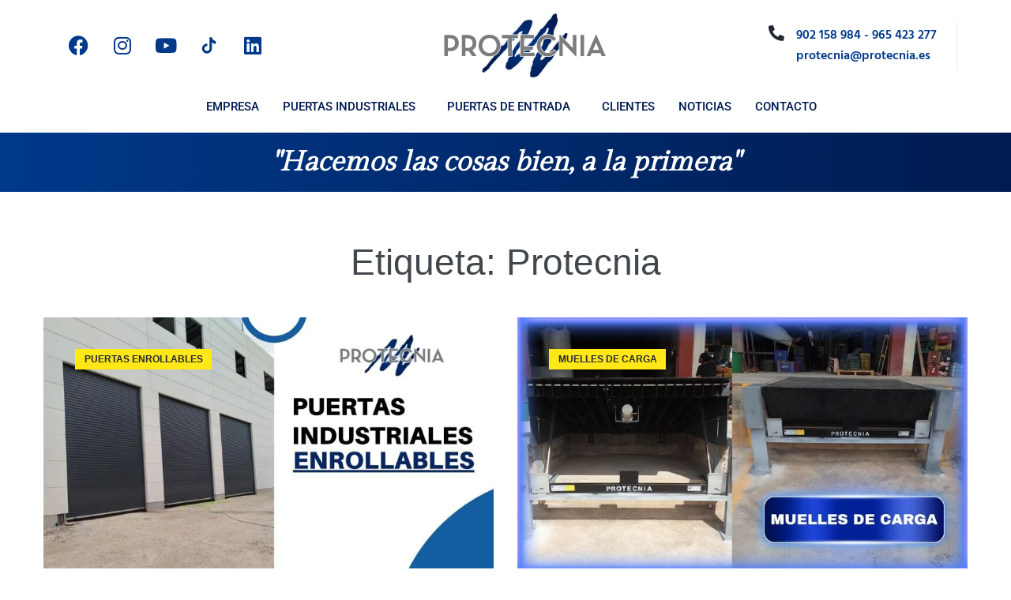

--- FILE ---
content_type: text/html; charset=UTF-8
request_url: https://protecnia.es/tag/protecnia/
body_size: 44408
content:
<!DOCTYPE html><html lang="es"><head><script data-no-optimize="1">var litespeed_docref=sessionStorage.getItem("litespeed_docref");litespeed_docref&&(Object.defineProperty(document,"referrer",{get:function(){return litespeed_docref}}),sessionStorage.removeItem("litespeed_docref"));</script> <meta charset="UTF-8"><link rel="profile" href="http://gmpg.org/xfn/11"><link rel="pingback" href="https://protecnia.es/xmlrpc.php"> <script data-cookieconsent="ignore" type="litespeed/javascript">window.dataLayer=window.dataLayer||[];function gtag(){dataLayer.push(arguments)}
gtag("consent","default",{ad_personalization:"denied",ad_storage:"denied",ad_user_data:"denied",analytics_storage:"denied",functionality_storage:"denied",personalization_storage:"denied",security_storage:"granted",wait_for_update:500,});gtag("set","ads_data_redaction",!0)</script> <script
		id="Cookiebot"
		src="https://consent.cookiebot.com/uc.js"
		data-implementation="wp"
		data-cbid="6c60d0d0-66d5-4e20-a31a-92ce73d49d87"
						data-culture="ES"
				data-blockingmode="auto"
	></script> <meta name="viewport" content="width=device-width, initial-scale=1" /><meta name='robots' content='noindex, follow' /><meta property="og:title" content="Protecnia"/><meta property="og:description" content="Puertas y Automatismos para la industria"/><meta property="og:image:alt" content="Instalación puertas enrollables Torrellano"/><meta property="og:image" content="https://protecnia.es/wp-content/uploads/2025/07/Instalacion-puertas-enrollables-Torrellano.jpg"/><meta property="og:image:width" content="770" /><meta property="og:image:height" content="433" /><meta property="og:image:type" content="image/jpeg" /><meta property="og:type" content="article"/><meta property="og:article:published_time" content="2025-07-15 10:06:24"/><meta property="og:article:modified_time" content="2025-07-15 10:06:26"/><meta property="og:article:tag" content="elche"/><meta property="og:article:tag" content="Industria"/><meta property="og:article:tag" content="murcia"/><meta property="og:article:tag" content="nave industrial"/><meta property="og:article:tag" content="Persianas"/><meta property="og:article:tag" content="Protecnia"/><meta property="og:article:tag" content="puertas automáticas"/><meta property="og:article:tag" content="Puertas enrollables"/><meta property="og:article:tag" content="Torrellano"/><meta name="twitter:card" content="summary"><meta name="twitter:title" content="Protecnia"/><meta name="twitter:description" content="Puertas y Automatismos para la industria"/><meta name="twitter:image" content="https://protecnia.es/wp-content/uploads/2025/07/Instalacion-puertas-enrollables-Torrellano.jpg"/><meta name="twitter:image:alt" content="Instalación puertas enrollables Torrellano"/><title>Protecnia archivos - Protecnia</title><meta property="og:url" content="https://protecnia.es/tag/protecnia/" /><meta property="og:site_name" content="Protecnia" /> <script type="application/ld+json" class="yoast-schema-graph">{"@context":"https://schema.org","@graph":[{"@type":"CollectionPage","@id":"https://protecnia.es/tag/protecnia/","url":"https://protecnia.es/tag/protecnia/","name":"Protecnia archivos - Protecnia","isPartOf":{"@id":"https://protecnia.es/#website"},"primaryImageOfPage":{"@id":"https://protecnia.es/tag/protecnia/#primaryimage"},"image":{"@id":"https://protecnia.es/tag/protecnia/#primaryimage"},"thumbnailUrl":"https://protecnia.es/wp-content/uploads/2025/07/Instalacion-puertas-enrollables-Torrellano.jpg","breadcrumb":{"@id":"https://protecnia.es/tag/protecnia/#breadcrumb"},"inLanguage":"es"},{"@type":"ImageObject","inLanguage":"es","@id":"https://protecnia.es/tag/protecnia/#primaryimage","url":"https://protecnia.es/wp-content/uploads/2025/07/Instalacion-puertas-enrollables-Torrellano.jpg","contentUrl":"https://protecnia.es/wp-content/uploads/2025/07/Instalacion-puertas-enrollables-Torrellano.jpg","width":770,"height":433,"caption":"Instalación puertas enrollables Torrellano"},{"@type":"BreadcrumbList","@id":"https://protecnia.es/tag/protecnia/#breadcrumb","itemListElement":[{"@type":"ListItem","position":1,"name":"Portada","item":"https://protecnia.es/"},{"@type":"ListItem","position":2,"name":"Protecnia"}]},{"@type":"WebSite","@id":"https://protecnia.es/#website","url":"https://protecnia.es/","name":"Protecnia","description":"Puertas y Automatismos para la industria","publisher":{"@id":"https://protecnia.es/#organization"},"alternateName":"Protecnia","potentialAction":[{"@type":"SearchAction","target":{"@type":"EntryPoint","urlTemplate":"https://protecnia.es/?s={search_term_string}"},"query-input":{"@type":"PropertyValueSpecification","valueRequired":true,"valueName":"search_term_string"}}],"inLanguage":"es"},{"@type":"Organization","@id":"https://protecnia.es/#organization","name":"Protecnia","url":"https://protecnia.es/","logo":{"@type":"ImageObject","inLanguage":"es","@id":"https://protecnia.es/#/schema/logo/image/","url":"https://protecnia.es/wp-content/uploads/2021/06/logo_protecnia.png","contentUrl":"https://protecnia.es/wp-content/uploads/2021/06/logo_protecnia.png","width":363,"height":150,"caption":"Protecnia"},"image":{"@id":"https://protecnia.es/#/schema/logo/image/"},"sameAs":["https://www.facebook.com/protecnia.es","https://www.instagram.com/protecniagrupo/","https://www.youtube.com/@protecniagrupo","https://www.tiktok.com/@protecniaelche?is_from_webapp=1&sender_device=pc","https://www.linkedin.com/in/protecnia-grupo-1aa68b5b/"]}]}</script> <link rel='dns-prefetch' href='//fonts.googleapis.com' /><link rel='dns-prefetch' href='//www.googletagmanager.com' /><style id="litespeed-ccss">ul.hfe-nav-menu,.hfe-nav-menu li,.hfe-nav-menu ul{list-style:none!important;margin:0;padding:0}.hfe-nav-menu li.menu-item{position:relative}.hfe-nav-menu .sub-menu li.menu-item{position:relative;background:inherit}div.hfe-nav-menu{-js-display:flex;display:-webkit-box;display:-webkit-flex;display:-moz-box;display:-ms-flexbox;display:flex;-webkit-box-orient:vertical;-webkit-box-direction:normal;-webkit-flex-direction:column;-moz-box-orient:vertical;-moz-box-direction:normal;-ms-flex-direction:column;flex-direction:column}.hfe-nav-menu__layout-horizontal,.hfe-nav-menu__layout-horizontal .hfe-nav-menu{-js-display:flex;display:-webkit-box;display:-webkit-flex;display:-moz-box;display:-ms-flexbox;display:flex}.hfe-nav-menu__layout-horizontal .hfe-nav-menu{-webkit-flex-wrap:wrap;-ms-flex-wrap:wrap;flex-wrap:wrap}.hfe-nav-menu__layout-horizontal .hfe-nav-menu .sub-menu{position:absolute;top:100%;left:0;z-index:16;visibility:hidden;opacity:0;text-align:left}.hfe-nav-menu .menu-item-has-children .sub-menu{position:absolute;top:100%;left:0;z-index:9999;visibility:hidden;opacity:0}.hfe-nav-menu:before,.hfe-nav-menu:after{content:'';display:table;clear:both}.hfe-nav-menu__align-center .hfe-nav-menu{margin-left:auto;margin-right:auto;-webkit-box-pack:center;-ms-flex-pack:center;-webkit-justify-content:center;-moz-box-pack:center;justify-content:center}.hfe-nav-menu__layout-horizontal .hfe-nav-menu{-js-display:flex;display:-webkit-box;display:-webkit-flex;display:-moz-box;display:-ms-flexbox;display:flex;-webkit-flex-wrap:wrap;-ms-flex-wrap:wrap;flex-wrap:wrap}.hfe-nav-menu a.hfe-menu-item,.hfe-nav-menu a.hfe-sub-menu-item{line-height:1;text-decoration:none;-js-display:flex;display:-webkit-box;display:-webkit-flex;display:-moz-box;display:-ms-flexbox;display:flex;-webkit-box-pack:justify;-moz-box-pack:justify;-ms-flex-pack:justify;-webkit-box-shadow:none;box-shadow:none;-webkit-box-align:center;-webkit-align-items:center;-moz-box-align:center;-ms-flex-align:center;align-items:center;-webkit-justify-content:space-between;justify-content:space-between}.hfe-nav-menu .sub-menu{min-width:220px;margin:0;z-index:9999}.hfe-nav-menu__layout-horizontal{font-size:0}.hfe-nav-menu__layout-horizontal li.menu-item{font-size:medium}.hfe-nav-menu__layout-horizontal .hfe-nav-menu .sub-menu{-webkit-box-shadow:0 4px 10px -2px rgba(0,0,0,.1);box-shadow:0 4px 10px -2px rgba(0,0,0,.1)}.hfe-nav-menu-icon{padding:.35em;border:0 solid}.hfe-nav-menu__submenu-arrow .hfe-menu-toggle:before{font-family:'Font Awesome 5 Free';z-index:1;font-size:inherit;font-weight:inherit;line-height:0}.hfe-nav-menu__toggle{-js-display:flex;display:-webkit-box;display:-webkit-flex;display:-moz-box;display:-ms-flexbox;display:flex;font-size:22px;border:0 solid;-webkit-border-radius:3px;border-radius:3px;color:#494c4f;position:relative;line-height:1}.hfe-nav-menu .sub-arrow{font-size:14px;line-height:1;-js-display:flex;display:-webkit-box;display:-webkit-flex;display:-moz-box;display:-ms-flexbox;display:flex;margin-top:-10px;margin-bottom:-10px}.hfe-nav-menu__layout-horizontal .hfe-nav-menu .sub-arrow{margin-left:10px}.hfe-layout-horizontal .hfe-nav-menu__toggle{visibility:hidden;opacity:0;display:none}.hfe-nav-menu-icon{display:inline-block;line-height:1;text-align:center}.hfe-nav-menu .menu-item a:before,.hfe-nav-menu .menu-item a:after{display:block;position:absolute}.hfe-nav-menu .menu-item a.hfe-menu-item:not(:hover):not(:focus):not(.current-menu-item):not(.highlighted):before,.hfe-nav-menu .menu-item a.hfe-menu-item:not(:hover):not(:focus):not(.current-menu-item):not(.highlighted):after{opacity:0}.hfe-pointer__underline .menu-item.parent a.hfe-menu-item:before,.hfe-pointer__underline .menu-item.parent a.hfe-menu-item:after{height:3px;width:100%;left:0;background-color:#55595c;z-index:2}.hfe-pointer__underline .menu-item.parent a.hfe-menu-item:after{content:'';bottom:0}.hfe-nav-menu .hfe-has-submenu .sub-menu li.menu-item:first-child,.hfe-nav-menu .hfe-has-submenu .sub-menu li.menu-item:last-child{overflow:visible!important}@media only screen and (max-width:1024px){.hfe-nav-menu .sub-menu{min-width:auto;margin:0}}@media only screen and (max-width:767px){.hfe-nav-menu__breakpoint-mobile .hfe-nav-menu__layout-horizontal li.menu-item,.hfe-nav-menu__breakpoint-mobile .hfe-nav-menu{width:100%}.hfe-nav-menu__breakpoint-mobile .hfe-nav-menu__layout-horizontal .sub-menu{position:relative;height:0;top:0}.hfe-nav-menu .sub-menu{min-width:auto;margin:0}.hfe-nav-menu__breakpoint-mobile .hfe-layout-horizontal .hfe-nav-menu__toggle{visibility:visible;opacity:1;display:block}.hfe-nav-menu__breakpoint-mobile .hfe-nav-menu__layout-horizontal{visibility:hidden;opacity:0;height:0}.hfe-nav-menu__breakpoint-mobile .hfe-nav-menu__layout-horizontal .sub-menu{visibility:hidden;opacity:0}.hfe-nav-menu__breakpoint-mobile .hfe-nav-menu__layout-horizontal .hfe-nav-menu{visibility:hidden;opacity:0}.hfe-nav-menu__breakpoint-mobile .hfe-nav-menu__layout-horizontal{visibility:hidden;opacity:0;height:0}.hfe-nav-menu__breakpoint-mobile .hfe-menu-toggle{border:1px dotted transparent}.hfe-nav-menu__breakpoint-mobile .hfe-nav-menu .sub-menu{-webkit-box-shadow:none;box-shadow:none}.hfe-nav-menu__breakpoint-mobile .hfe-nav-menu__layout-horizontal .hfe-nav-menu .sub-arrow{padding:10px}.hfe-nav-menu__breakpoint-mobile .sub-menu{left:0!important;width:auto!important}}ul{box-sizing:border-box}:root{--wp--preset--font-size--normal:16px;--wp--preset--font-size--huge:42px}.screen-reader-text{clip:rect(1px,1px,1px,1px);word-wrap:normal!important;border:0;-webkit-clip-path:inset(50%);clip-path:inset(50%);height:1px;margin:-1px;overflow:hidden;padding:0;position:absolute;width:1px}figure{margin:0 0 1em}body{--wp--preset--color--black:#000;--wp--preset--color--cyan-bluish-gray:#abb8c3;--wp--preset--color--white:#fff;--wp--preset--color--pale-pink:#f78da7;--wp--preset--color--vivid-red:#cf2e2e;--wp--preset--color--luminous-vivid-orange:#ff6900;--wp--preset--color--luminous-vivid-amber:#fcb900;--wp--preset--color--light-green-cyan:#7bdcb5;--wp--preset--color--vivid-green-cyan:#00d084;--wp--preset--color--pale-cyan-blue:#8ed1fc;--wp--preset--color--vivid-cyan-blue:#0693e3;--wp--preset--color--vivid-purple:#9b51e0;--wp--preset--gradient--vivid-cyan-blue-to-vivid-purple:linear-gradient(135deg,rgba(6,147,227,1) 0%,#9b51e0 100%);--wp--preset--gradient--light-green-cyan-to-vivid-green-cyan:linear-gradient(135deg,#7adcb4 0%,#00d082 100%);--wp--preset--gradient--luminous-vivid-amber-to-luminous-vivid-orange:linear-gradient(135deg,rgba(252,185,0,1) 0%,rgba(255,105,0,1) 100%);--wp--preset--gradient--luminous-vivid-orange-to-vivid-red:linear-gradient(135deg,rgba(255,105,0,1) 0%,#cf2e2e 100%);--wp--preset--gradient--very-light-gray-to-cyan-bluish-gray:linear-gradient(135deg,#eee 0%,#a9b8c3 100%);--wp--preset--gradient--cool-to-warm-spectrum:linear-gradient(135deg,#4aeadc 0%,#9778d1 20%,#cf2aba 40%,#ee2c82 60%,#fb6962 80%,#fef84c 100%);--wp--preset--gradient--blush-light-purple:linear-gradient(135deg,#ffceec 0%,#9896f0 100%);--wp--preset--gradient--blush-bordeaux:linear-gradient(135deg,#fecda5 0%,#fe2d2d 50%,#6b003e 100%);--wp--preset--gradient--luminous-dusk:linear-gradient(135deg,#ffcb70 0%,#c751c0 50%,#4158d0 100%);--wp--preset--gradient--pale-ocean:linear-gradient(135deg,#fff5cb 0%,#b6e3d4 50%,#33a7b5 100%);--wp--preset--gradient--electric-grass:linear-gradient(135deg,#caf880 0%,#71ce7e 100%);--wp--preset--gradient--midnight:linear-gradient(135deg,#020381 0%,#2874fc 100%);--wp--preset--duotone--dark-grayscale:url('#wp-duotone-dark-grayscale');--wp--preset--duotone--grayscale:url('#wp-duotone-grayscale');--wp--preset--duotone--purple-yellow:url('#wp-duotone-purple-yellow');--wp--preset--duotone--blue-red:url('#wp-duotone-blue-red');--wp--preset--duotone--midnight:url('#wp-duotone-midnight');--wp--preset--duotone--magenta-yellow:url('#wp-duotone-magenta-yellow');--wp--preset--duotone--purple-green:url('#wp-duotone-purple-green');--wp--preset--duotone--blue-orange:url('#wp-duotone-blue-orange');--wp--preset--font-size--small:13px;--wp--preset--font-size--medium:20px;--wp--preset--font-size--large:36px;--wp--preset--font-size--x-large:42px;--wp--preset--spacing--20:.44rem;--wp--preset--spacing--30:.67rem;--wp--preset--spacing--40:1rem;--wp--preset--spacing--50:1.5rem;--wp--preset--spacing--60:2.25rem;--wp--preset--spacing--70:3.38rem;--wp--preset--spacing--80:5.06rem;--wp--preset--shadow--natural:6px 6px 9px rgba(0,0,0,.2);--wp--preset--shadow--deep:12px 12px 50px rgba(0,0,0,.4);--wp--preset--shadow--sharp:6px 6px 0px rgba(0,0,0,.2);--wp--preset--shadow--outlined:6px 6px 0px -3px rgba(255,255,255,1),6px 6px rgba(0,0,0,1);--wp--preset--shadow--crisp:6px 6px 0px rgba(0,0,0,1)}#cookie-notice *{-webkit-box-sizing:border-box;-moz-box-sizing:border-box;box-sizing:border-box}#cookie-notice .cookie-notice-container{display:block}#cookie-notice.cookie-notice-hidden .cookie-notice-container{display:none}.cookie-notice-container{padding:15px 30px;text-align:center;width:100%;z-index:2}.cn-close-icon{position:absolute;right:15px;top:50%;margin-top:-10px;width:15px;height:15px;opacity:.5;padding:10px;outline:0}.cn-close-icon:after,.cn-close-icon:before{position:absolute;content:' ';height:15px;width:2px;top:3px;background-color:grey}.cn-close-icon:before{transform:rotate(45deg)}.cn-close-icon:after{transform:rotate(-45deg)}#cookie-notice .cn-button{margin:0 0 0 10px;display:inline-block}.cn-text-container{margin:0 0 6px}.cn-buttons-container,.cn-text-container{display:inline-block}@media all and (max-width:900px){.cookie-notice-container #cn-notice-buttons,.cookie-notice-container #cn-notice-text{display:block}#cookie-notice .cn-button{margin:0 5px 5px}}@media all and (max-width:480px){.cookie-notice-container{padding:15px 25px}}.ehf-header #masthead{z-index:99;position:relative}.force-stretched-header{width:100vw;position:relative;margin-left:-50vw;left:50%}header#masthead{display:none}.elementor-screen-only,.screen-reader-text{position:absolute;top:-10000em;width:1px;height:1px;margin:-1px;padding:0;overflow:hidden;clip:rect(0,0,0,0);border:0}.elementor *,.elementor :after,.elementor :before{box-sizing:border-box}.elementor a{box-shadow:none;text-decoration:none}.elementor img{height:auto;max-width:100%;border:none;border-radius:0;box-shadow:none}.elementor-widget-wrap .elementor-element.elementor-widget__width-auto{max-width:100%}.elementor-element{--flex-direction:initial;--flex-wrap:initial;--justify-content:initial;--align-items:initial;--align-content:initial;--gap:initial;--flex-basis:initial;--flex-grow:initial;--flex-shrink:initial;--order:initial;--align-self:initial;flex-basis:var(--flex-basis);flex-grow:var(--flex-grow);flex-shrink:var(--flex-shrink);order:var(--order);align-self:var(--align-self)}:root{--page-title-display:block}.elementor-section{position:relative}.elementor-section .elementor-container{display:flex;margin-right:auto;margin-left:auto;position:relative}@media (max-width:1024px){.elementor-section .elementor-container{flex-wrap:wrap}}.elementor-section.elementor-section-boxed>.elementor-container{max-width:1140px}.elementor-section.elementor-section-stretched{position:relative;width:100%}.elementor-widget-wrap{position:relative;width:100%;flex-wrap:wrap;align-content:flex-start}.elementor:not(.elementor-bc-flex-widget) .elementor-widget-wrap{display:flex}.elementor-widget-wrap>.elementor-element{width:100%}.elementor-widget{position:relative}.elementor-column{position:relative;min-height:1px;display:flex}.elementor-column-gap-default>.elementor-column>.elementor-element-populated{padding:10px}@media (min-width:768px){.elementor-column.elementor-col-33{width:33.333%}.elementor-column.elementor-col-50{width:50%}.elementor-column.elementor-col-100{width:100%}}@media (max-width:767px){.elementor-column{width:100%}}.elementor-grid{display:grid;grid-column-gap:var(--grid-column-gap);grid-row-gap:var(--grid-row-gap)}.elementor-grid .elementor-grid-item{min-width:0}.elementor-grid-0 .elementor-grid{display:inline-block;width:100%;word-spacing:var(--grid-column-gap);margin-bottom:calc(-1*var(--grid-row-gap))}.elementor-grid-0 .elementor-grid .elementor-grid-item{display:inline-block;margin-bottom:var(--grid-row-gap);word-break:break-word}.elementor-icon{display:inline-block;line-height:1;color:#69727d;font-size:50px;text-align:center}.elementor-icon i,.elementor-icon svg{width:1em;height:1em;position:relative;display:block}.elementor-icon i:before,.elementor-icon svg:before{position:absolute;left:50%;transform:translateX(-50%)}.elementor-element{--swiper-theme-color:#000;--swiper-navigation-size:44px;--swiper-pagination-bullet-size:6px;--swiper-pagination-bullet-horizontal-gap:6px}@media (max-width:767px){.elementor .elementor-hidden-mobile,.elementor .elementor-hidden-phone{display:none}}@media (min-width:768px) and (max-width:1024px){.elementor .elementor-hidden-tablet{display:none}}@media (min-width:1025px) and (max-width:99999px){.elementor .elementor-hidden-desktop{display:none}}.elementor-heading-title{padding:0;margin:0;line-height:1}.elementor-widget-icon-box .elementor-icon-box-wrapper{display:block;text-align:center}.elementor-widget-icon-box .elementor-icon-box-icon{margin-bottom:var(--icon-box-icon-margin,15px);margin-right:auto;margin-left:auto}@media (min-width:768px){.elementor-widget-icon-box.elementor-vertical-align-top .elementor-icon-box-wrapper{align-items:flex-start}}.elementor-widget-icon-box.elementor-position-left .elementor-icon-box-wrapper{display:flex}.elementor-widget-icon-box.elementor-position-left .elementor-icon-box-icon{display:inline-flex;flex:0 0 auto}.elementor-widget-icon-box.elementor-position-left .elementor-icon-box-wrapper{text-align:start;flex-direction:row}.elementor-widget-icon-box.elementor-position-left .elementor-icon-box-icon{margin-right:var(--icon-box-icon-margin,15px);margin-left:0;margin-bottom:unset}@media (max-width:767px){.elementor-widget-icon-box.elementor-mobile-position-top .elementor-icon-box-wrapper{display:block;text-align:center;flex-direction:unset}.elementor-widget-icon-box.elementor-mobile-position-top .elementor-icon-box-icon{margin-bottom:var(--icon-box-icon-margin,15px);margin-right:auto;margin-left:auto}.elementor-widget-icon-box.elementor-position-left .elementor-icon-box-icon{display:block;flex:unset}}.elementor-widget-icon-box .elementor-icon-box-content{flex-grow:1}.elementor-widget-icon-box .elementor-icon-box-description{margin:0}.elementor-widget-image{text-align:center}.elementor-widget-image a{display:inline-block}.elementor-widget-image img{vertical-align:middle;display:inline-block}.elementor-widget-social-icons.elementor-grid-0 .elementor-widget-container{line-height:1;font-size:0}.elementor-widget-social-icons .elementor-grid{grid-column-gap:var(--grid-column-gap,5px);grid-row-gap:var(--grid-row-gap,5px);grid-template-columns:var(--grid-template-columns);justify-content:var(--justify-content,center);justify-items:var(--justify-content,center)}.elementor-icon.elementor-social-icon{font-size:var(--icon-size,25px);line-height:var(--icon-size,25px);width:calc(var(--icon-size,25px) + 2*var(--icon-padding,.5em));height:calc(var(--icon-size,25px) + 2*var(--icon-padding,.5em))}.elementor-social-icon{--e-social-icon-icon-color:#fff;display:inline-flex;background-color:#69727d;align-items:center;justify-content:center;text-align:center}.elementor-social-icon i{color:var(--e-social-icon-icon-color)}.elementor-social-icon svg{fill:var(--e-social-icon-icon-color)}.elementor-social-icon:last-child{margin:0}.elementor-social-icon-facebook{background-color:#3b5998}.elementor-social-icon-instagram{background-color:#262626}.elementor-social-icon-linkedin{background-color:#0077b5}.elementor-social-icon-youtube{background-color:#cd201f}.elementor-shape-rounded .elementor-icon.elementor-social-icon{border-radius:10%}:root{--swiper-theme-color:#007aff}:root{--swiper-navigation-size:44px}.elementor-kit-4656{--e-global-color-primary:#6ec1e4;--e-global-color-secondary:#54595f;--e-global-color-text:#7a7a7a;--e-global-color-accent:#61ce70;--e-global-color-49a13b9:#4054b2;--e-global-color-4beb41fb:#23a455;--e-global-color-187ca6ce:#000;--e-global-color-1e46b210:#fff;--e-global-color-300a98d4:#00398a;--e-global-color-39d8b332:#ffde01;--e-global-color-2f2cea68:#1e274a;--e-global-color-113a1f6a:#292a2f;--e-global-color-596c27f:#ccc;--e-global-color-4fbf04d:#f8f8f8;--e-global-typography-primary-font-family:"Roboto";--e-global-typography-primary-font-weight:600;--e-global-typography-secondary-font-family:"Roboto Slab";--e-global-typography-secondary-font-weight:400;--e-global-typography-text-font-family:"Roboto";--e-global-typography-text-font-weight:400;--e-global-typography-accent-font-family:"Roboto";--e-global-typography-accent-font-weight:500}.elementor-section.elementor-section-boxed>.elementor-container{max-width:1024px}@media (max-width:1024px){.elementor-section.elementor-section-boxed>.elementor-container{max-width:1024px}}@media (max-width:767px){.elementor-section.elementor-section-boxed>.elementor-container{max-width:767px}}.elementor-widget-heading .elementor-heading-title{color:var(--e-global-color-primary);font-family:var(--e-global-typography-primary-font-family),Sans-serif;font-weight:var(--e-global-typography-primary-font-weight)}.elementor-widget-icon-box.elementor-view-default .elementor-icon{fill:var(--e-global-color-primary);color:var(--e-global-color-primary);border-color:var(--e-global-color-primary)}.elementor-widget-icon-box .elementor-icon-box-description{color:var(--e-global-color-text);font-family:var(--e-global-typography-text-font-family),Sans-serif;font-weight:var(--e-global-typography-text-font-weight)}.elementor-widget-navigation-menu a.hfe-menu-item,.elementor-widget-navigation-menu a.hfe-sub-menu-item{font-family:var(--e-global-typography-primary-font-family),Sans-serif;font-weight:var(--e-global-typography-primary-font-weight)}.elementor-widget-navigation-menu .menu-item a.hfe-menu-item,.elementor-widget-navigation-menu .sub-menu a.hfe-sub-menu-item{color:var(--e-global-color-text)}.elementor-widget-navigation-menu .hfe-nav-menu-layout:not(.hfe-pointer__framed) .menu-item.parent a.hfe-menu-item:before,.elementor-widget-navigation-menu .hfe-nav-menu-layout:not(.hfe-pointer__framed) .menu-item.parent a.hfe-menu-item:after{background-color:var(--e-global-color-accent)}.elementor-widget-navigation-menu .sub-menu li a.hfe-sub-menu-item{font-family:var(--e-global-typography-accent-font-family),Sans-serif;font-weight:var(--e-global-typography-accent-font-weight)}.elementor-3949 .elementor-element.elementor-element-2f60ae3 .elementor-icon-box-wrapper{text-align:center}.elementor-3949 .elementor-element.elementor-element-2f60ae3 .elementor-icon-box-description{color:#848a90;font-family:"Hind",Sans-serif;font-size:16px;font-weight:600;text-transform:none;font-style:normal;text-decoration:none;line-height:26.288px}.elementor-3949 .elementor-element.elementor-element-2f60ae3>.elementor-widget-container{padding:5px 25px 5px 9px;background-color:transparent;background-image:linear-gradient(90deg,#00398a 0%,#001b50 100%);border-style:solid;border-width:0 1px 0 0;border-color:#e6e8e8}.elementor-3949 .elementor-element.elementor-element-2f60ae3{width:100%;max-width:100%;align-self:center}.elementor-3949 .elementor-element.elementor-element-7b37995{text-align:center}.elementor-3949 .elementor-element.elementor-element-7b37995 img{opacity:1}.elementor-3949 .elementor-element.elementor-element-f9c704f .hfe-nav-menu__toggle{margin-left:auto}.elementor-3949 .elementor-element.elementor-element-f9c704f .menu-item a.hfe-menu-item{padding-left:15px;padding-right:15px}.elementor-3949 .elementor-element.elementor-element-f9c704f .menu-item a.hfe-sub-menu-item{padding-left:calc(15px + 20px);padding-right:15px}.elementor-3949 .elementor-element.elementor-element-f9c704f .menu-item a.hfe-menu-item,.elementor-3949 .elementor-element.elementor-element-f9c704f .menu-item a.hfe-sub-menu-item{padding-top:15px;padding-bottom:15px}.elementor-3949 .elementor-element.elementor-element-f9c704f a.hfe-menu-item,.elementor-3949 .elementor-element.elementor-element-f9c704f a.hfe-sub-menu-item{font-family:"Roboto",Sans-serif;font-size:15px;font-weight:500}.elementor-3949 .elementor-element.elementor-element-f9c704f .menu-item a.hfe-menu-item,.elementor-3949 .elementor-element.elementor-element-f9c704f .sub-menu a.hfe-sub-menu-item{color:#001b50}.elementor-3949 .elementor-element.elementor-element-f9c704f .hfe-nav-menu-layout:not(.hfe-pointer__framed) .menu-item.parent a.hfe-menu-item:before,.elementor-3949 .elementor-element.elementor-element-f9c704f .hfe-nav-menu-layout:not(.hfe-pointer__framed) .menu-item.parent a.hfe-menu-item:after{background-color:var(--e-global-color-300a98d4)}.elementor-3949 .elementor-element.elementor-element-f9c704f .sub-menu a.hfe-sub-menu-item{color:var(--e-global-color-1e46b210)}.elementor-3949 .elementor-element.elementor-element-f9c704f .sub-menu{background-color:var(--e-global-color-300a98d4)}.elementor-3949 .elementor-element.elementor-element-f9c704f ul.sub-menu{width:220px}.elementor-3949 .elementor-element.elementor-element-f9c704f .sub-menu a.hfe-sub-menu-item{padding-top:15px;padding-bottom:15px}.elementor-3949 .elementor-element.elementor-element-f9c704f .sub-menu li.menu-item:not(:last-child){border-bottom-style:solid;border-bottom-color:#c4c4c4;border-bottom-width:1px}.elementor-3949 .elementor-element.elementor-element-f9c704f div.hfe-nav-menu-icon{color:var(--e-global-color-300a98d4)}.elementor-3949 .elementor-element.elementor-element-675d69be>.elementor-container{max-width:1200px}.elementor-3949 .elementor-element.elementor-element-675d69be:not(.elementor-motion-effects-element-type-background){background-color:rgba(0,0,0,0)}.elementor-3949 .elementor-element.elementor-element-675d69be{padding:14px 0 12px;z-index:2}.elementor-3949 .elementor-element.elementor-element-68e34987.elementor-column.elementor-element[data-element_type="column"]>.elementor-widget-wrap.elementor-element-populated{align-content:center;align-items:center}.elementor-3949 .elementor-element.elementor-element-68e34987>.elementor-element-populated{padding:0 0 0 15px}.elementor-3949 .elementor-element.elementor-element-392da486 .elementor-repeater-item-a62925d.elementor-social-icon{background-color:rgba(255,255,255,0)}.elementor-3949 .elementor-element.elementor-element-392da486 .elementor-repeater-item-a62925d.elementor-social-icon i{color:#00398a}.elementor-3949 .elementor-element.elementor-element-392da486 .elementor-repeater-item-9c423ea.elementor-social-icon{background-color:rgba(2,1,1,0)}.elementor-3949 .elementor-element.elementor-element-392da486 .elementor-repeater-item-9c423ea.elementor-social-icon i{color:#00398a}.elementor-3949 .elementor-element.elementor-element-392da486 .elementor-repeater-item-2a5341d.elementor-social-icon{background-color:rgba(2,1,1,0)}.elementor-3949 .elementor-element.elementor-element-392da486 .elementor-repeater-item-2a5341d.elementor-social-icon i{color:#00398a}.elementor-3949 .elementor-element.elementor-element-392da486 .elementor-repeater-item-fb565f9.elementor-social-icon{background-color:rgba(2,1,1,0)}.elementor-3949 .elementor-element.elementor-element-392da486 .elementor-repeater-item-fb565f9.elementor-social-icon svg{fill:#00398a}.elementor-3949 .elementor-element.elementor-element-392da486 .elementor-repeater-item-9ba68af.elementor-social-icon{background-color:rgba(2,1,1,0)}.elementor-3949 .elementor-element.elementor-element-392da486 .elementor-repeater-item-9ba68af.elementor-social-icon i{color:#00398a}.elementor-3949 .elementor-element.elementor-element-392da486{--grid-template-columns:repeat(0,auto);--grid-column-gap:5px;--grid-row-gap:0px}.elementor-3949 .elementor-element.elementor-element-392da486 .elementor-widget-container{text-align:center}.elementor-3949 .elementor-element.elementor-element-5cdc3869.elementor-column.elementor-element[data-element_type="column"]>.elementor-widget-wrap.elementor-element-populated{align-content:center;align-items:center}.elementor-3949 .elementor-element.elementor-element-5cdc3869.elementor-column>.elementor-widget-wrap{justify-content:flex-end}.elementor-3949 .elementor-element.elementor-element-5cdc3869 .elementor-element-populated a{color:#222931}.elementor-3949 .elementor-element.elementor-element-5cdc3869>.elementor-element-populated{padding:0}.elementor-3949 .elementor-element.elementor-element-5c2fb628{text-align:center}.elementor-3949 .elementor-element.elementor-element-5c2fb628 img{opacity:1}.elementor-3949 .elementor-element.elementor-element-2da7ca9e.elementor-column.elementor-element[data-element_type="column"]>.elementor-widget-wrap.elementor-element-populated{align-content:center;align-items:center}.elementor-3949 .elementor-element.elementor-element-2da7ca9e.elementor-column>.elementor-widget-wrap{justify-content:space-between}.elementor-3949 .elementor-element.elementor-element-2da7ca9e>.elementor-element-populated{padding:0 7px 0 0}.elementor-3949 .elementor-element.elementor-element-1f4fedfa{--icon-box-icon-margin:15px;width:auto;max-width:auto}.elementor-3949 .elementor-element.elementor-element-1f4fedfa.elementor-view-default .elementor-icon{fill:#222931;color:#222931;border-color:#222931}.elementor-3949 .elementor-element.elementor-element-1f4fedfa .elementor-icon{font-size:20px}.elementor-3949 .elementor-element.elementor-element-1f4fedfa .elementor-icon-box-description{color:#00398a;font-family:"Hind",Sans-serif;font-size:16px;font-weight:600;text-transform:none;font-style:normal;text-decoration:none;line-height:26.288px}.elementor-3949 .elementor-element.elementor-element-1f4fedfa>.elementor-widget-container{padding:5px 25px 5px 9px;border-style:solid;border-width:0 1px 0 0;border-color:#e6e8e8}.elementor-3949 .elementor-element.elementor-element-3c6e055c>.elementor-container{max-width:1200px}.elementor-3949 .elementor-element.elementor-element-3c6e055c{padding:0;z-index:2}.elementor-3949 .elementor-element.elementor-element-76e8beb0.elementor-column.elementor-element[data-element_type="column"]>.elementor-widget-wrap.elementor-element-populated{align-content:center;align-items:center}.elementor-3949 .elementor-element.elementor-element-76e8beb0.elementor-column>.elementor-widget-wrap{justify-content:flex-end}.elementor-3949 .elementor-element.elementor-element-76e8beb0>.elementor-element-populated{margin:0 0 0 15px;--e-column-margin-right:0px;--e-column-margin-left:15px;padding:0}.elementor-3949 .elementor-element.elementor-element-777c832 .hfe-nav-menu__toggle{margin:0 auto}.elementor-3949 .elementor-element.elementor-element-777c832 .menu-item a.hfe-menu-item{padding-left:15px;padding-right:15px}.elementor-3949 .elementor-element.elementor-element-777c832 .menu-item a.hfe-sub-menu-item{padding-left:calc(15px + 20px);padding-right:15px}.elementor-3949 .elementor-element.elementor-element-777c832 .menu-item a.hfe-menu-item,.elementor-3949 .elementor-element.elementor-element-777c832 .menu-item a.hfe-sub-menu-item{padding-top:15px;padding-bottom:15px}.elementor-3949 .elementor-element.elementor-element-777c832 a.hfe-menu-item,.elementor-3949 .elementor-element.elementor-element-777c832 a.hfe-sub-menu-item{font-family:"Roboto",Sans-serif;font-size:15px;font-weight:500}.elementor-3949 .elementor-element.elementor-element-777c832 .menu-item a.hfe-menu-item,.elementor-3949 .elementor-element.elementor-element-777c832 .sub-menu a.hfe-sub-menu-item{color:#001b50}.elementor-3949 .elementor-element.elementor-element-777c832 .hfe-nav-menu-layout:not(.hfe-pointer__framed) .menu-item.parent a.hfe-menu-item:before,.elementor-3949 .elementor-element.elementor-element-777c832 .hfe-nav-menu-layout:not(.hfe-pointer__framed) .menu-item.parent a.hfe-menu-item:after{background-color:var(--e-global-color-300a98d4)}.elementor-3949 .elementor-element.elementor-element-777c832 .sub-menu a.hfe-sub-menu-item{color:var(--e-global-color-300a98d4)}.elementor-3949 .elementor-element.elementor-element-777c832 .sub-menu{background-color:#fff}.elementor-3949 .elementor-element.elementor-element-777c832 ul.sub-menu{width:220px}.elementor-3949 .elementor-element.elementor-element-777c832 .sub-menu a.hfe-sub-menu-item{padding-top:15px;padding-bottom:15px}.elementor-3949 .elementor-element.elementor-element-777c832 .sub-menu li.menu-item:not(:last-child){border-bottom-style:solid;border-bottom-color:#c4c4c4;border-bottom-width:1px}.elementor-3949 .elementor-element.elementor-element-21a68171:not(.elementor-motion-effects-element-type-background){background-color:transparent;background-image:linear-gradient(90deg,#00398a 0%,#001b50 100%)}.elementor-3949 .elementor-element.elementor-element-21a68171{margin-top:10px;margin-bottom:0}.elementor-3949 .elementor-element.elementor-element-62aa3bc2{text-align:center}.elementor-3949 .elementor-element.elementor-element-62aa3bc2 .elementor-heading-title{color:#fff;font-family:"Gilda Display",Sans-serif;font-size:35px;font-weight:700;font-style:italic}.elementor-3949 .elementor-element.elementor-element-62aa3bc2>.elementor-widget-container{padding:10px 0}@media (max-width:1024px){.elementor-3949 .elementor-element.elementor-element-675d69be{padding:20px 0}.elementor-3949 .elementor-element.elementor-element-392da486 .elementor-widget-container{text-align:left}.elementor-3949 .elementor-element.elementor-element-2da7ca9e.elementor-column>.elementor-widget-wrap{justify-content:flex-end}.elementor-3949 .elementor-element.elementor-element-2da7ca9e>.elementor-element-populated{margin:0;--e-column-margin-right:0px;--e-column-margin-left:0px;padding:0}.elementor-3949 .elementor-element.elementor-element-1f4fedfa .elementor-icon-box-description{font-size:15px}.elementor-3949 .elementor-element.elementor-element-3c6e055c{padding:0}.elementor-3949 .elementor-element.elementor-element-76e8beb0.elementor-column.elementor-element[data-element_type="column"]>.elementor-widget-wrap.elementor-element-populated{align-content:center;align-items:center}.elementor-3949 .elementor-element.elementor-element-76e8beb0>.elementor-element-populated{margin:0;--e-column-margin-right:0px;--e-column-margin-left:0px}body:not(.rtl) .elementor-3949 .elementor-element.elementor-element-777c832 .hfe-nav-menu__layout-horizontal .hfe-nav-menu>li.menu-item:not(:last-child){margin-right:5px}.elementor-3949 .elementor-element.elementor-element-777c832 a.hfe-menu-item,.elementor-3949 .elementor-element.elementor-element-777c832 a.hfe-sub-menu-item{font-size:14px}}@media (max-width:767px){.elementor-3949 .elementor-element.elementor-element-b8a5c41>.elementor-element-populated{padding:0}.elementor-3949 .elementor-element.elementor-element-516e43d{width:60%}.elementor-3949 .elementor-element.elementor-element-516e43d.elementor-column.elementor-element[data-element_type="column"]>.elementor-widget-wrap.elementor-element-populated{align-content:center;align-items:center}.elementor-3949 .elementor-element.elementor-element-7b37995{text-align:center}.elementor-3949 .elementor-element.elementor-element-7b37995 img{width:100%}.elementor-3949 .elementor-element.elementor-element-7b37995>.elementor-widget-container{padding:0}.elementor-3949 .elementor-element.elementor-element-ef1f265{width:40%}.elementor-3949 .elementor-element.elementor-element-ef1f265.elementor-column.elementor-element[data-element_type="column"]>.elementor-widget-wrap.elementor-element-populated{align-content:center;align-items:center}.elementor-3949 .elementor-element.elementor-element-f9c704f nav.hfe-nav-menu__layout-horizontal:not(.hfe-dropdown) ul.sub-menu{margin-top:13px}.elementor-3949 .elementor-element.elementor-element-675d69be{padding:25px 0}.elementor-3949 .elementor-element.elementor-element-68e34987{width:20%}.elementor-3949 .elementor-element.elementor-element-68e34987.elementor-column.elementor-element[data-element_type="column"]>.elementor-widget-wrap.elementor-element-populated{align-content:center;align-items:center}.elementor-3949 .elementor-element.elementor-element-68e34987>.elementor-element-populated{margin:0 0 15px;--e-column-margin-right:0px;--e-column-margin-left:0px}.elementor-3949 .elementor-element.elementor-element-392da486 .elementor-widget-container{text-align:left}.elementor-3949 .elementor-element.elementor-element-5cdc3869{width:50%}.elementor-3949 .elementor-element.elementor-element-5c2fb628{text-align:center}.elementor-3949 .elementor-element.elementor-element-5c2fb628 img{width:100%}.elementor-3949 .elementor-element.elementor-element-2da7ca9e{width:100%}.elementor-3949 .elementor-element.elementor-element-2da7ca9e>.elementor-element-populated{margin:15px 0 0;--e-column-margin-right:0px;--e-column-margin-left:0px}.elementor-3949 .elementor-element.elementor-element-3c6e055c{margin-top:0;margin-bottom:0;padding:20px}.elementor-3949 .elementor-element.elementor-element-76e8beb0{width:100%}.elementor-3949 .elementor-element.elementor-element-76e8beb0.elementor-column.elementor-element[data-element_type="column"]>.elementor-widget-wrap.elementor-element-populated{align-content:flex-start;align-items:flex-start}.elementor-3949 .elementor-element.elementor-element-76e8beb0>.elementor-element-populated{padding:0}body:not(.rtl) .elementor-3949 .elementor-element.elementor-element-777c832.hfe-nav-menu__breakpoint-mobile .hfe-nav-menu__layout-horizontal .hfe-nav-menu>li.menu-item:not(:last-child){margin-right:0}.elementor-3949 .elementor-element.elementor-element-62aa3bc2 .elementor-heading-title{font-size:22px}}@media (min-width:768px){.elementor-3949 .elementor-element.elementor-element-68e34987{width:27%}.elementor-3949 .elementor-element.elementor-element-5cdc3869{width:50%}.elementor-3949 .elementor-element.elementor-element-2da7ca9e{width:22.332%}}@media (max-width:1024px) and (min-width:768px){.elementor-3949 .elementor-element.elementor-element-68e34987{width:30%}.elementor-3949 .elementor-element.elementor-element-5cdc3869{width:40%}.elementor-3949 .elementor-element.elementor-element-2da7ca9e{width:60%}.elementor-3949 .elementor-element.elementor-element-76e8beb0{width:96%}}.fa{display:inline-block;font:normal normal normal 14px/1 FontAwesome;font-size:inherit;text-rendering:auto;-webkit-font-smoothing:antialiased;-moz-osx-font-smoothing:grayscale}.fa-align-justify:before{content:"\f039"}.fa-facebook:before{content:"\f09a"}.fa-linkedin:before{content:"\f0e1"}.fa-youtube:before{content:"\f167"}.fa-instagram:before{content:"\f16d"}html{font-family:sans-serif;-webkit-text-size-adjust:100%;-ms-text-size-adjust:100%}body{margin:0;background-color:#fff}article,figure,header,main,nav,section{display:block}a{background-color:transparent;text-decoration:none}h1{font-size:2em;margin:.67em 0}img{border:0}svg:not(:root){overflow:hidden}figure{margin:0}html{font-size:16px;font-size:1rem}h1,h3{margin:15px 0}p{margin:0 0 20px}i{font-style:italic}.main-navigation li.menu-item-has-children:before{display:inline-block;font:normal normal normal 14px/1 FontAwesome;font-size:inherit;text-rendering:auto;-webkit-font-smoothing:antialiased;-moz-osx-font-smoothing:grayscale}.container{margin-left:auto;margin-right:auto;padding-left:.9375rem;padding-right:.9375rem}@media (min-width:640px){.container{max-width:640px}}@media (min-width:940px){.container{max-width:940px}}@media (min-width:1120px){.container{max-width:1120px}}@media (min-width:1200px){.container{max-width:1200px}}.row{display:-webkit-box;display:-ms-flexbox;display:flex;-ms-flex-wrap:wrap;flex-wrap:wrap;margin-left:-.9375rem;margin-right:-.9375rem}.col-xs-12{position:relative;min-height:1px;padding-left:.9375rem;padding-right:.9375rem}.col-xs-12{-webkit-box-flex:0;-ms-flex:0 0 100%;flex:0 0 100%;max-width:100%}html{-webkit-box-sizing:border-box;box-sizing:border-box}*,*:before,*:after{-webkit-box-sizing:inherit;box-sizing:inherit}img{height:auto;max-width:100%}ul{margin:0 0 1.5em 1.5em;padding-left:0;padding-right:0}ul{list-style:disc}li>ul{margin-bottom:0;margin-left:2.5em}::-moz-placeholder{opacity:1}:-moz-placeholder{opacity:1}a{text-decoration:none}h3 a{color:inherit}.main-navigation ul{list-style:none;margin:0;padding-left:0}.main-navigation ul ul{padding-top:10px;padding-bottom:10px;-webkit-box-shadow:0 3px 18px rgba(0,0,0,.15);box-shadow:0 3px 18px rgba(0,0,0,.15);position:absolute;top:100%;left:-999em;z-index:99999;background-color:#fff}.main-navigation ul ul li{padding:5px 20px}.main-navigation ul ul a{width:150px}.main-navigation li{position:relative;display:inline-block}.main-navigation .menu>li{text-transform:uppercase;padding:3px 3px 2px;margin-left:10px}.main-navigation .menu>li:first-child{margin-left:0}.main-navigation .menu>li.menu-item-has-children{padding-right:15px}.main-navigation a{display:inline-block;text-decoration:none}.main-navigation li.menu-item-has-children:before{position:absolute;top:6px;right:3px;content:'\f107'}.screen-reader-text{clip:rect(1px,1px,1px,1px);position:absolute!important;height:1px;width:1px;overflow:hidden}.site-header:before,.site-header:after,.site-content:before,.site-content:after{content:"";display:table;table-layout:fixed}.site-header:after,.site-content:after{clear:both}.site{word-wrap:break-word;-webkit-hyphens:auto;-moz-hyphens:auto;-ms-hyphens:auto;-o-hyphens:auto;hyphens:auto;overflow:hidden}.site-main>*:last-child{margin-bottom:0}.space-between-content{display:-webkit-box;display:-ms-flexbox;display:flex;-webkit-box-pack:justify;-ms-flex-pack:justify;justify-content:space-between;-webkit-box-align:start;-ms-flex-align:start;align-items:flex-start;margin-left:-.9375rem;margin-right:-.9375rem}.space-between-content>*{margin-left:.9375rem;margin-right:.9375rem}.site-header__wrap{padding-top:15px;padding-bottom:15px}.site-header__wrap .space-between-content{-webkit-box-align:center;-ms-flex-align:center;align-items:center}.site-branding .custom-logo{display:block}.top-panel{padding-top:10px;padding-bottom:10px;font-size:11px;font-size:.6875rem;line-height:20px}.top-panel .space-between-content{-webkit-box-align:center;-ms-flex-align:center;align-items:center}@media (max-width:639px){.top-panel .space-between-content{display:block;text-align:center}}.entry-title{margin:25px 0 0}.cat-links li{display:inline-block}.cat-links li a{display:block;margin:0 4px 8px 0;padding:4px 11.5px 3px;text-transform:uppercase}.post-categories{padding:0;margin:0;list-style:none;display:inline-block}.posts-list{margin-bottom:50px}.post-thumbnail__link{display:inline-block;width:100%}.post-thumbnail img{display:block;border-radius:0;width:100%}.page-header{margin:0 0 40px}.page-title{margin:0;text-align:center}.site-content__wrap{margin-top:60px;margin-bottom:60px}body{font-style:normal;font-weight:400;font-size:15px;line-height:1.643;font-family:Archivo,sans-serif;letter-spacing:0px;text-align:left;color:#5f656d;text-transform:none}h1{font-style:normal;font-weight:500;font-size:36px;line-height:1.19;font-family:Archivo,sans-serif;letter-spacing:0px;text-align:inherit;color:#42474c;text-transform:none}h3{font-style:normal;font-weight:500;font-size:26px;line-height:1.3;font-family:Archivo,sans-serif;letter-spacing:0px;text-align:inherit;color:#42474c;text-transform:none}.h4-style{font-style:normal;font-weight:500;font-size:28px;line-height:1.38;font-family:Archivo,sans-serif;letter-spacing:0px;text-align:inherit;color:#42474c;text-transform:none}@media (min-width:1200px){h1{font-size:60px}h3{font-size:34px}}a{color:#aeb6be}.site-header__wrap{background-color:#fff;background-repeat:repeat;background-position:center top;background-attachment:scroll}.top-panel{color:#42474c;background-color:#fff}.main-navigation{font-style:normal;font-weight:700;font-size:12px;line-height:1.643;font-family:Archivo,sans-serif;letter-spacing:0px}.main-navigation a,.menu-item-has-children:before{color:#222931}::-webkit-input-placeholder{color:#42474c}::-moz-placeholder{color:#42474c}:-moz-placeholder{color:#42474c}:-ms-input-placeholder{color:#42474c}.cat-links{color:#aeb6be}.cat-links a{font-size:12px;font-weight:700;line-height:1.643;color:#222931;background-color:#ffe718}.page-title{font-style:normal;font-weight:500;font-size:28px;line-height:1.3;font-family:Archivo,sans-serif;letter-spacing:0px;color:#42474c}@media (min-width:1200px){.page-title{font-size:46px}}.posts-list--grid .post-thumbnail-wrap{position:relative;margin-bottom:10px}.posts-list--grid .post-thumbnail-wrap .post-thumbnail+.cat-links{position:absolute;top:40px;left:40px}.posts-list--grid .post-thumbnail-wrap .cat-links li{display:inline-block}.posts-list--grid .post-thumbnail-wrap .cat-links li a{margin:0 4px 8px 0;padding:4px 11.5px 3px;text-transform:uppercase}.posts-list--grid .posts-list__item{margin-bottom:30px;padding-bottom:40px}.posts-list.posts-list--grid.list-style-2-columns{display:-webkit-box;display:-ms-flexbox;display:flex;-ms-flex-wrap:wrap;flex-wrap:wrap;margin-left:-.9375rem;margin-right:-.9375rem}.posts-list.posts-list--grid.list-style-2-columns .posts-list__item{padding-left:.9375rem;padding-right:.9375rem;max-width:calc(100%);width:calc(100%);-webkit-box-flex:0;-ms-flex:0 0 calc(100%);flex:0 0 calc(100%)}@media (min-width:640px){.posts-list.posts-list--grid.list-style-2-columns .posts-list__item{max-width:calc(100%/2);width:calc(100%/2);-webkit-box-flex:0;-ms-flex:0 0 calc(100%/2);flex:0 0 calc(100%/2)}}.fa,.fab,.fas{-moz-osx-font-smoothing:grayscale;-webkit-font-smoothing:antialiased;display:inline-block;font-style:normal;font-variant:normal;text-rendering:auto;line-height:1}.fa-align-justify:before{content:"\f039"}.fa-facebook:before{content:"\f09a"}.fa-instagram:before{content:"\f16d"}.fa-linkedin:before{content:"\f08c"}.fa-phone-alt:before{content:"\f879"}.fa-youtube:before{content:"\f167"}.fa,.fas{font-family:"Font Awesome 5 Free";font-weight:900}.fab{font-family:"Font Awesome 5 Brands";font-weight:400}.cookie-notice-container{padding:35px}.cookie-notice-container span{color:#ddd}.cookie-notice-container a{color:#ff0}.cn-buttons-container{display:block;padding:10px 0 0}.cookie-notice-container .button{background-color:transparent!important;background-image:none;border:1px solid #fff}.contacto_head a{color:#00398a}p,span,div{hyphens:none!important}body{word-wrap:normal!important;-webkit-hyphens:none!important;-moz-hyphens:none!important;hyphens:none!important}</style><link rel="preload" data-asynced="1" data-optimized="2" as="style" onload="this.onload=null;this.rel='stylesheet'" href="https://protecnia.es/wp-content/litespeed/css/fae815e72cca065cc3e0f7d60539a1c0.css?ver=72dbb" /><script data-optimized="1" type="litespeed/javascript" data-src="https://protecnia.es/wp-content/plugins/litespeed-cache/assets/js/css_async.min.js"></script> <style id='joinchat-button-style-inline-css' type='text/css'>.wp-block-joinchat-button{border:none!important;text-align:center}.wp-block-joinchat-button figure{display:table;margin:0 auto;padding:0}.wp-block-joinchat-button figcaption{font:normal normal 400 .6em/2em var(--wp--preset--font-family--system-font,sans-serif);margin:0;padding:0}.wp-block-joinchat-button .joinchat-button__qr{background-color:#fff;border:6px solid #25d366;border-radius:30px;box-sizing:content-box;display:block;height:200px;margin:auto;overflow:hidden;padding:10px;width:200px}.wp-block-joinchat-button .joinchat-button__qr canvas,.wp-block-joinchat-button .joinchat-button__qr img{display:block;margin:auto}.wp-block-joinchat-button .joinchat-button__link{align-items:center;background-color:#25d366;border:6px solid #25d366;border-radius:30px;display:inline-flex;flex-flow:row nowrap;justify-content:center;line-height:1.25em;margin:0 auto;text-decoration:none}.wp-block-joinchat-button .joinchat-button__link:before{background:transparent var(--joinchat-ico) no-repeat center;background-size:100%;content:"";display:block;height:1.5em;margin:-.75em .75em -.75em 0;width:1.5em}.wp-block-joinchat-button figure+.joinchat-button__link{margin-top:10px}@media (orientation:landscape)and (min-height:481px),(orientation:portrait)and (min-width:481px){.wp-block-joinchat-button.joinchat-button--qr-only figure+.joinchat-button__link{display:none}}@media (max-width:480px),(orientation:landscape)and (max-height:480px){.wp-block-joinchat-button figure{display:none}}</style><style id='classic-theme-styles-inline-css' type='text/css'>/*! This file is auto-generated */
.wp-block-button__link{color:#fff;background-color:#32373c;border-radius:9999px;box-shadow:none;text-decoration:none;padding:calc(.667em + 2px) calc(1.333em + 2px);font-size:1.125em}.wp-block-file__button{background:#32373c;color:#fff;text-decoration:none}</style><style id='global-styles-inline-css' type='text/css'>body{--wp--preset--color--black: #000000;--wp--preset--color--cyan-bluish-gray: #abb8c3;--wp--preset--color--white: #ffffff;--wp--preset--color--pale-pink: #f78da7;--wp--preset--color--vivid-red: #cf2e2e;--wp--preset--color--luminous-vivid-orange: #ff6900;--wp--preset--color--luminous-vivid-amber: #fcb900;--wp--preset--color--light-green-cyan: #7bdcb5;--wp--preset--color--vivid-green-cyan: #00d084;--wp--preset--color--pale-cyan-blue: #8ed1fc;--wp--preset--color--vivid-cyan-blue: #0693e3;--wp--preset--color--vivid-purple: #9b51e0;--wp--preset--gradient--vivid-cyan-blue-to-vivid-purple: linear-gradient(135deg,rgba(6,147,227,1) 0%,rgb(155,81,224) 100%);--wp--preset--gradient--light-green-cyan-to-vivid-green-cyan: linear-gradient(135deg,rgb(122,220,180) 0%,rgb(0,208,130) 100%);--wp--preset--gradient--luminous-vivid-amber-to-luminous-vivid-orange: linear-gradient(135deg,rgba(252,185,0,1) 0%,rgba(255,105,0,1) 100%);--wp--preset--gradient--luminous-vivid-orange-to-vivid-red: linear-gradient(135deg,rgba(255,105,0,1) 0%,rgb(207,46,46) 100%);--wp--preset--gradient--very-light-gray-to-cyan-bluish-gray: linear-gradient(135deg,rgb(238,238,238) 0%,rgb(169,184,195) 100%);--wp--preset--gradient--cool-to-warm-spectrum: linear-gradient(135deg,rgb(74,234,220) 0%,rgb(151,120,209) 20%,rgb(207,42,186) 40%,rgb(238,44,130) 60%,rgb(251,105,98) 80%,rgb(254,248,76) 100%);--wp--preset--gradient--blush-light-purple: linear-gradient(135deg,rgb(255,206,236) 0%,rgb(152,150,240) 100%);--wp--preset--gradient--blush-bordeaux: linear-gradient(135deg,rgb(254,205,165) 0%,rgb(254,45,45) 50%,rgb(107,0,62) 100%);--wp--preset--gradient--luminous-dusk: linear-gradient(135deg,rgb(255,203,112) 0%,rgb(199,81,192) 50%,rgb(65,88,208) 100%);--wp--preset--gradient--pale-ocean: linear-gradient(135deg,rgb(255,245,203) 0%,rgb(182,227,212) 50%,rgb(51,167,181) 100%);--wp--preset--gradient--electric-grass: linear-gradient(135deg,rgb(202,248,128) 0%,rgb(113,206,126) 100%);--wp--preset--gradient--midnight: linear-gradient(135deg,rgb(2,3,129) 0%,rgb(40,116,252) 100%);--wp--preset--font-size--small: 13px;--wp--preset--font-size--medium: 20px;--wp--preset--font-size--large: 36px;--wp--preset--font-size--x-large: 42px;--wp--preset--spacing--20: 0.44rem;--wp--preset--spacing--30: 0.67rem;--wp--preset--spacing--40: 1rem;--wp--preset--spacing--50: 1.5rem;--wp--preset--spacing--60: 2.25rem;--wp--preset--spacing--70: 3.38rem;--wp--preset--spacing--80: 5.06rem;--wp--preset--shadow--natural: 6px 6px 9px rgba(0, 0, 0, 0.2);--wp--preset--shadow--deep: 12px 12px 50px rgba(0, 0, 0, 0.4);--wp--preset--shadow--sharp: 6px 6px 0px rgba(0, 0, 0, 0.2);--wp--preset--shadow--outlined: 6px 6px 0px -3px rgba(255, 255, 255, 1), 6px 6px rgba(0, 0, 0, 1);--wp--preset--shadow--crisp: 6px 6px 0px rgba(0, 0, 0, 1);}:where(.is-layout-flex){gap: 0.5em;}:where(.is-layout-grid){gap: 0.5em;}body .is-layout-flex{display: flex;}body .is-layout-flex{flex-wrap: wrap;align-items: center;}body .is-layout-flex > *{margin: 0;}body .is-layout-grid{display: grid;}body .is-layout-grid > *{margin: 0;}:where(.wp-block-columns.is-layout-flex){gap: 2em;}:where(.wp-block-columns.is-layout-grid){gap: 2em;}:where(.wp-block-post-template.is-layout-flex){gap: 1.25em;}:where(.wp-block-post-template.is-layout-grid){gap: 1.25em;}.has-black-color{color: var(--wp--preset--color--black) !important;}.has-cyan-bluish-gray-color{color: var(--wp--preset--color--cyan-bluish-gray) !important;}.has-white-color{color: var(--wp--preset--color--white) !important;}.has-pale-pink-color{color: var(--wp--preset--color--pale-pink) !important;}.has-vivid-red-color{color: var(--wp--preset--color--vivid-red) !important;}.has-luminous-vivid-orange-color{color: var(--wp--preset--color--luminous-vivid-orange) !important;}.has-luminous-vivid-amber-color{color: var(--wp--preset--color--luminous-vivid-amber) !important;}.has-light-green-cyan-color{color: var(--wp--preset--color--light-green-cyan) !important;}.has-vivid-green-cyan-color{color: var(--wp--preset--color--vivid-green-cyan) !important;}.has-pale-cyan-blue-color{color: var(--wp--preset--color--pale-cyan-blue) !important;}.has-vivid-cyan-blue-color{color: var(--wp--preset--color--vivid-cyan-blue) !important;}.has-vivid-purple-color{color: var(--wp--preset--color--vivid-purple) !important;}.has-black-background-color{background-color: var(--wp--preset--color--black) !important;}.has-cyan-bluish-gray-background-color{background-color: var(--wp--preset--color--cyan-bluish-gray) !important;}.has-white-background-color{background-color: var(--wp--preset--color--white) !important;}.has-pale-pink-background-color{background-color: var(--wp--preset--color--pale-pink) !important;}.has-vivid-red-background-color{background-color: var(--wp--preset--color--vivid-red) !important;}.has-luminous-vivid-orange-background-color{background-color: var(--wp--preset--color--luminous-vivid-orange) !important;}.has-luminous-vivid-amber-background-color{background-color: var(--wp--preset--color--luminous-vivid-amber) !important;}.has-light-green-cyan-background-color{background-color: var(--wp--preset--color--light-green-cyan) !important;}.has-vivid-green-cyan-background-color{background-color: var(--wp--preset--color--vivid-green-cyan) !important;}.has-pale-cyan-blue-background-color{background-color: var(--wp--preset--color--pale-cyan-blue) !important;}.has-vivid-cyan-blue-background-color{background-color: var(--wp--preset--color--vivid-cyan-blue) !important;}.has-vivid-purple-background-color{background-color: var(--wp--preset--color--vivid-purple) !important;}.has-black-border-color{border-color: var(--wp--preset--color--black) !important;}.has-cyan-bluish-gray-border-color{border-color: var(--wp--preset--color--cyan-bluish-gray) !important;}.has-white-border-color{border-color: var(--wp--preset--color--white) !important;}.has-pale-pink-border-color{border-color: var(--wp--preset--color--pale-pink) !important;}.has-vivid-red-border-color{border-color: var(--wp--preset--color--vivid-red) !important;}.has-luminous-vivid-orange-border-color{border-color: var(--wp--preset--color--luminous-vivid-orange) !important;}.has-luminous-vivid-amber-border-color{border-color: var(--wp--preset--color--luminous-vivid-amber) !important;}.has-light-green-cyan-border-color{border-color: var(--wp--preset--color--light-green-cyan) !important;}.has-vivid-green-cyan-border-color{border-color: var(--wp--preset--color--vivid-green-cyan) !important;}.has-pale-cyan-blue-border-color{border-color: var(--wp--preset--color--pale-cyan-blue) !important;}.has-vivid-cyan-blue-border-color{border-color: var(--wp--preset--color--vivid-cyan-blue) !important;}.has-vivid-purple-border-color{border-color: var(--wp--preset--color--vivid-purple) !important;}.has-vivid-cyan-blue-to-vivid-purple-gradient-background{background: var(--wp--preset--gradient--vivid-cyan-blue-to-vivid-purple) !important;}.has-light-green-cyan-to-vivid-green-cyan-gradient-background{background: var(--wp--preset--gradient--light-green-cyan-to-vivid-green-cyan) !important;}.has-luminous-vivid-amber-to-luminous-vivid-orange-gradient-background{background: var(--wp--preset--gradient--luminous-vivid-amber-to-luminous-vivid-orange) !important;}.has-luminous-vivid-orange-to-vivid-red-gradient-background{background: var(--wp--preset--gradient--luminous-vivid-orange-to-vivid-red) !important;}.has-very-light-gray-to-cyan-bluish-gray-gradient-background{background: var(--wp--preset--gradient--very-light-gray-to-cyan-bluish-gray) !important;}.has-cool-to-warm-spectrum-gradient-background{background: var(--wp--preset--gradient--cool-to-warm-spectrum) !important;}.has-blush-light-purple-gradient-background{background: var(--wp--preset--gradient--blush-light-purple) !important;}.has-blush-bordeaux-gradient-background{background: var(--wp--preset--gradient--blush-bordeaux) !important;}.has-luminous-dusk-gradient-background{background: var(--wp--preset--gradient--luminous-dusk) !important;}.has-pale-ocean-gradient-background{background: var(--wp--preset--gradient--pale-ocean) !important;}.has-electric-grass-gradient-background{background: var(--wp--preset--gradient--electric-grass) !important;}.has-midnight-gradient-background{background: var(--wp--preset--gradient--midnight) !important;}.has-small-font-size{font-size: var(--wp--preset--font-size--small) !important;}.has-medium-font-size{font-size: var(--wp--preset--font-size--medium) !important;}.has-large-font-size{font-size: var(--wp--preset--font-size--large) !important;}.has-x-large-font-size{font-size: var(--wp--preset--font-size--x-large) !important;}
.wp-block-navigation a:where(:not(.wp-element-button)){color: inherit;}
:where(.wp-block-post-template.is-layout-flex){gap: 1.25em;}:where(.wp-block-post-template.is-layout-grid){gap: 1.25em;}
:where(.wp-block-columns.is-layout-flex){gap: 2em;}:where(.wp-block-columns.is-layout-grid){gap: 2em;}
.wp-block-pullquote{font-size: 1.5em;line-height: 1.6;}</style><style id='hfe-style-inline-css' type='text/css'>.force-stretched-header {
			width: 100vw;
			position: relative;
			margin-left: -50vw;
			left: 50%;
		}header#masthead {
				display: none;
			}</style><style id='buildwall-theme-style-inline-css' type='text/css'>/* #Typography */body {font-style: normal;font-weight: 400;font-size: 15px;line-height: 1.643;font-family: Archivo, sans-serif;letter-spacing: 0px;text-align: left;color: #5f656d;text-transform: none;}h1,.h1-style {font-style: normal;font-weight: 500;font-size: 36px;line-height: 1.19;font-family: Archivo, sans-serif;letter-spacing: 0px;text-align: inherit;color: #42474c;text-transform: none;}h2,.h2-style {font-style: normal;font-weight: 500;font-size: 28px;line-height: 1.3;font-family: Archivo, sans-serif;letter-spacing: 0px;text-align: inherit;color: #42474c;text-transform: none;}h3,.h3-style {font-style: normal;font-weight: 500;font-size: 26px;line-height: 1.3;font-family: Archivo, sans-serif;letter-spacing: 0px;text-align: inherit;color: #42474c;text-transform: none;}h4,.h4-style {font-style: normal;font-weight: 500;font-size: 28px;line-height: 1.38;font-family: Archivo, sans-serif;letter-spacing: 0px;text-align: inherit;color: #42474c;text-transform: none;}h5,.h5-style {font-style: normal;font-weight: 500;font-size: 22px;line-height: 1.44;font-family: Archivo, sans-serif;letter-spacing: 0px;text-align: inherit;color: #42474c;text-transform: capitalize;}h6,.h6-style {font-style: normal;font-weight: 500;font-size: 16px;line-height: 1.2;font-family: Archivo, sans-serif;letter-spacing: 0px;text-align: inherit;color: #42474c;text-transform: uppercase;}@media (min-width: 1200px) {h1,.h1-style { font-size: 60px; }h2,.h2-style { font-size: 46px; }h3,.h3-style { font-size: 34px; }}a,h1 a:hover,h2 a:hover,h3 a:hover,h4 a:hover,h5 a:hover,h6 a:hover { color: #aeb6be; }a:hover { color: #222931; }/* #Blockquote */blockquote {background-color: #f7f7f7;}blockquote {color: #222931;font-weight: 400;font-family: Archivo, serif;letter-spacing: 0em;text-transform: none;}blockquote:before {color: #aeb6be;}.wp-block-pullquote.is-style-solid-color{background-color: #f7f7f7;}cite {font-style: normal;font-weight: 500;line-height: 1.2;font-family: Archivo, sans-serif;letter-spacing: 0em;text-transform: uppercase;}cite, cite * {font-size: 16px;}blockquote cite {color: #aeb6be;}.invert blockquote cite {color: /* Variable not found */;}cite span:not(.tm-testi__item-name) {font-style: normal;font-weight: 400;font-family: Archivo, sans-serif;text-transform: none;}code {background: #222931;color: #ffffff;}cite:before {background-color: rgb(126,134,142);top: calc((1.2*16px)/2);}footer.site-footer{background-color: #f5f6f6;}/* #Invert Color Scheme */.invert, .invert h1, .invert h2, .invert h3, .invert h4, .invert h5, .invert h6 {color: #ffffff;}.accent_color {color: #ffe718;}.page-id-3453 .site-content{padding-top: 60px;padding-bottom: 60px;width: 1200px;margin: 0 auto;}.wp-block-quote p:first-child{font-size: 22px;}.wp-block-quote p:last-child,.wp-block-quote em{font-weight: 400;font-size: 15px;line-height: 1.643;color: #aeb6be}.dropcaps{ background-color: #ffe718;color: #f7f7f7;font-size: 1.46667rem;font-weight: 600;float: left;margin: 5px 13px 2px 0;line-height: 1;padding: 19px 25px;}/* #Header */.site-header__wrap {background-color: #ffffff;background-repeat: repeat;background-position: center top;background-attachment: scroll;;}/* ##Top Panel */.top-panel {color: #42474c;background-color: #ffffff;}/* #Main Menu */.main-navigation {font-style: normal;font-weight: 700;font-size: 12px;line-height: 1.643;font-family: Archivo, sans-serif;letter-spacing: 0px;}.main-navigation a,.menu-item-has-children:before {color: #222931;}.main-navigation a:hover,.main-navigation .current_page_item>a,.main-navigation .current-menu-item>a,.main-navigation .current_page_ancestor>a,.main-navigation .current-menu-ancestor>a {color: #ffe718;}/* #Mobile Menu */.mobile-menu-toggle-button {color: #222931;background-color: #ffe718;}/* #Social */.social-list a {color: #42474c;}.social-list a:hover {color: #ffe718;}/* #Share btns */.share-btns__link:hover {color: #ffffff;}.share-btns__link:hover:before {background-color: #aeb6be;}/* #Breadcrumbs */.breadcrumbs {background-color: #42474C;background-repeat: no-repeat;background-attachment: scroll;background-size: cover;background-image: url(http://%s/assets/images/breadcrumbs_bg.jpg);background-position: center;padding-top: 20px;padding-bottom: 20px;}@media (min-width: 768px) {.breadcrumbs {padding-top: 40px;padding-bottom: 40px;}}@media (min-width: 1200px) {.breadcrumbs {padding-top: 70px;padding-bottom: 70px;}}.breadcrumbs_wrap {font-style: normal;font-weight: 400;font-size: 14px;line-height: 1.5;font-family: Archivo, sans-serif;letter-spacing: 0em;text-transform: none;}.breadcrumbs_item a {color: #5f656d;}/* #Post navigation */.post-navigation i {color: #42474c;}.post-navigation .nav-links a:hover .post-title,.post-navigation .nav-links a:hover .nav-text {color: #aeb6be;}.post-navigation .nav-links a:hover i {color: #222931;}.post-navigation:before{background-color: #f7f7f7;}.single-post .site-main > :not(.post), .single-post .site-main .comments-area .comments-title,.comment-respond,.comment-content-wrap__head{border-color: #f7f7f7;}/* #Pagination */.pagination .page-numbers,.page-links > span,.page-links > a {color: #222931;border-color: #f7f7f7;}.pagination a.page-numbers:hover,.page-links > a:hover,.pagination .page-numbers.current,.page-links > span {color: #aeb6be;}.pagination .next,.pagination .prev {color: #222931;}.pagination .next:hover,.pagination .prev:hover {color: #aeb6be;}.pagination i{color: #aeb6be;}.pagination .next:hover i,.pagination .prev:hover i{color: #222931;}/* #ToTop button */#toTop {color: #222931;background-color: #ffe718;}#toTop span {font-family: Archivo, sans-serif;font-weight: 700;}#toTop:hover {color: #ffffff;background-color: #222931;}/* #Button Appearance Styles (regular scheme) */.btn,.btn-text-icon,button,input[type='button'],input[type='reset'],input[type='submit'] {font-style: normal;font-weight: 700;font-size: 12px;line-height: 1.3;font-family: Archivo, sans-serif;text-transform: uppercase;letter-spacing: 1px;color: #222931;background-color: #ffe718;}.btn:hover,.btn-text-icon:hover,button:hover,input[type='button']:hover,input[type='reset']:hover,input[type='submit']:hover,input[type='reset']:hover {color: #ffffff;background-color: #222931;}.btn.invert-button {color: #ffffff;}.btn.invert-button:hover {color: #ffffff;border-color: #ffe718;background-color: #ffe718;}input,optgroup,select,textarea {font-size: 15px;}/* #Comment, Contact, Password Forms */.comment-form .submit,.wpcf7-submit,.post-password-form label + input {font-style: normal;font-weight: 700;font-size: 12px;line-height: 1.3;font-family: Archivo, sans-serif;letter-spacing: 1px;color: #222931;background-color: #ffe718;}.comment-form .submit:hover,.wpcf7-submit:hover,.post-password-form label + input:hover {color: #ffffff;background-color: #222931;}/* Cookies consent */.comment-form-cookies-consent input[type='checkbox']:checked ~ label[for=wp-comment-cookies-consent]:before {color: #ffffff;border-color: #222931;background-color: #222931;}/* #Comment Reply Link */#cancel-comment-reply-link {color: #aeb6be;}#cancel-comment-reply-link:hover {color: #222931;}.comment-metadata {font-style: italic;font-weight: 400;font-size: 13px;line-height: 1.75;font-family: Archivo, sans-serif;}.comment-metadata .url {color: /* Variable not found */;}.comment-metadata .url:after,.comment-metadata .url:hover {color: /* Variable not found */;}.comment .comment-date__link:hover {color: /* Variable not found */;}.comment-reply-link {font-family: Archivo, sans-serif;}.reqired_icon {color: /* Variable not found */;}.wpcf7 .wpcf7-not-valid-tip {position: absolute;left: 18px;right: 18px;top:-18px;padding: 1.5px 3px;font-size: 11px !important;line-height: 13px;color: #fff;font-weight: 400 !important;background-color: #ff3543;}.wpcf7 .wpcf7-not-valid-tip:before {content: '';position: absolute;top: 100%;left: 0;display: inline-block;width: 0;height: 0;border-style: solid;border-width: 4px 4px 0 0;border-color: #ff3543 transparent transparent transparent;}/* #Input Placeholders */::-webkit-input-placeholder { color: #42474c; }::-moz-placeholder{ color: #42474c; }:-moz-placeholder{ color: #42474c; }:-ms-input-placeholder{ color: #42474c; }/* #Entry Meta */.posted-on,.byline,.comments-button,.byline a{color: #5f656d;}.cat-links,.tags-links,.byline a:hover{color: #aeb6be;}.cat-links a{font-size: 12px;font-weight: 700;line-height: 1.643;color: #222931;background-color: #ffe718;}.cat-links a:hover{color: #ffffff;background-color: #222931;}.posted-on i,.comments-button i,.tags-links i{color: #aeb6be;}.btn-style .post-categories a {color: #ffffff;background-color: #ffe718;}.btn-style .post-categories a:hover {color: #ffffff;background-color: #222931;}.sticky-label {color: #ffffff;background-color: #222931;}/* #Entry Meta */.entry-meta,.entry-content .tags-links{font-style: italic;font-weight: 400;font-size: 13px;line-height: 1.75;font-family: Archivo, sans-serif;letter-spacing: 0em;text-transform: none;color: #aeb6be;}/* Posts List Item Invert */.invert-hover.has-post-thumbnail:hover,.invert-hover.has-post-thumbnail:hover .posted-on,.invert-hover.has-post-thumbnail:hover .cat-links,.invert-hover.has-post-thumbnail:hover .byline,.invert-hover.has-post-thumbnail:hover .tags-links,.invert-hover.has-post-thumbnail:hover .entry-meta,.invert-hover.has-post-thumbnail:hover a,.invert-hover.has-post-thumbnail:hover .btn-icon,.invert-item.has-post-thumbnail,.invert-item.has-post-thumbnail .posted-on,.invert-item.has-post-thumbnail .cat-links,.invert-item.has-post-thumbnail .byline,.invert-item.has-post-thumbnail .tags-links,.invert-item.has-post-thumbnail .entry-meta,.invert-item.has-post-thumbnail a,.invert-item.has-post-thumbnail .btn:hover,.invert-item.has-post-thumbnail .btn-style .post-categories a:hover,.invert,.invert .entry-title,.invert a,.invert .byline,.invert .posted-on,.invert .cat-links,.invert .tags-links {color: #ffffff;}.invert-hover.has-post-thumbnail:hover a:hover,.invert-hover.has-post-thumbnail:hover .btn-icon:hover,.invert-item.has-post-thumbnail a:hover,.invert a:hover {color: #ffe718;}.invert-hover.has-post-thumbnail .btn,.invert-item.has-post-thumbnail .comments-button,.posts-list--default.list-style-v10 .invert.default-item .comments-button{color: #ffffff;background-color: #ffe718;}.invert-hover.has-post-thumbnail .btn:hover,.invert-item.has-post-thumbnail .comments-button:hover,.posts-list--default.list-style-v10 .invert.default-item .comments-button:hover {color: #aeb6be;background-color: #ffffff;}/* Default Posts List */.posts-list--listing .posts-list__item + .posts-list__item,.search-item + .search-item{border-color: #f7f7f7;}/* Image Post Format */.post_format-post-format-image .post-thumbnail__link:before {color: #ffffff;background-color: #ffe718;}/* Gallery Post Format */.post_format-post-format-gallery .swiper-button-prev,.post_format-post-format-gallery .swiper-button-next {color: #42474c;}.post_format-post-format-gallery .swiper-button-prev:hover,.post_format-post-format-gallery .swiper-button-next:hover {color: #222931;}/* Link Post Format */.post_format-post-format-quote .post-format-quote {color: #ffffff;background-color: #ffe718;}.post_format-post-format-quote .post-format-quote:before {color: #ffe718;background-color: #ffffff;}/* Post Author */.post-author__title a:hover {color: #222931;}.invert .post-author__title a {color: #ffffff;}.invert .post-author__title a:hover {color: #aeb6be;}/* Single Post */.single-header-3 .post-author .byline,.single-header-4 .post-author .byline,.single-header-5 .post-author .byline {font-style: normal;font-weight: 500;font-size: 28px;line-height: 1.38;font-family: Archivo, sans-serif;letter-spacing: 0px;}.single-header-8,.single-header-10 .entry-header {background-color: #aeb6be;}.single-header-8.invert a:hover,.single-header-10.invert a:hover {color: #ffe718;}.single-header-3 a.comments-button:hover,.single-header-10 a.comments-button:hover {color: #ffe718;}/* #Post */.posts-list--default .format-standard.no-thumb .posts-list__item-content,.posts-list--default .format-status.no-thumb .posts-list__item-content,.posts-list--default .format-aside.no-thumb .posts-list__item-content,.posts-list--default .format-image .post-featured-content:empty + .posts-list__item-content,.posts-list--default .format-video .post-featured-content:empty + .posts-list__item-content,.format-quote .posts-list__item-content,.format-audio .posts-list__item-content,.format-link .posts-list__item-content,.posts-list--grid .posts-list__item-content,.posts-list--vertical-justify .posts-list__item-content,.post-author__holder,.single-post .format-link .post-featured-content,.single-post .format-quote .post-featured-content {background-color: #f7f7f7;}/* related-posts */.posts-list:not(.posts-list--default) .post__tags a,.related-post .post__tags a {font-style: italic;font-weight: 400;font-family: Archivo, sans-serif;}/* Page preloader *//* Page preloader */.banter-loader__box:nth-child(even):before {background: #42474c;}.banter-loader__box:nth-child(odd):before {background: #ffe718;}/* Logo */h1.site-logo .site-logo__link,h1.site-logo .site-logo__link:hover {color: #222931;}h1.site-logo .site-logo__link span,h1.site-logo .site-logo__link:hover span{color: #ffe718;}/* Page title */.page-title {font-style: normal;font-weight: 500;font-size: 28px;line-height: 1.3;font-family: Archivo, sans-serif;letter-spacing: 0px;color: #42474c;}@media (min-width: 1200px) {.page-title { font-size: 46px; }}footer.page-footer {border-color: #f7f7f7;}.error404 .site-content{padding: 108px 0 134px 0;}.error404 .site-content hr{width: 18px;height: 3px;background-color:#ffe718;margin: 0 auto ;}.error404 .site-content .error{font-size: 130px;color: #ffe718;font-family: Archivo, sans-serif;}.error404 p{font-style: normal;font-weight: 500;font-size: 16px;line-height: 1.2;font-family: Archivo, sans-serif;letter-spacing: 0px;color: #42474c;}.search-form__input-wrap {width: 100%;}/* Grid Posts List */.posts-list.list-style-v3 .comments-link {border-color: #aeb6be;}.posts-list.list-style-v4 .comments-link {color: #42474c;}.posts-list.list-style-v4 .posts-list__item.grid-item .grid-item-wrap .comments-link:hover {color: #ffffff;background-color: #aeb6be;}/* Posts List Grid Item Invert */.grid-item-wrap.invert,.grid-item-wrap.invert .posted-on,.grid-item-wrap.invert .cat-links,.grid-item-wrap.invert .byline,.grid-item-wrap.invert .tags-links,.grid-item-wrap.invert .entry-meta,.grid-item-wrap.invert a,.grid-item-wrap.invert .btn-icon,.grid-item-wrap.invert .comments-button {color: #ffffff;}/* Posts List Grid-5 Item Invert */.list-style-v5 .grid-item-wrap.invert .posted-on,.list-style-v5 .grid-item-wrap.invert .cat-links,.list-style-v5 .grid-item-wrap.invert .byline,.list-style-v5 .grid-item-wrap.invert .tags-links,.list-style-v5 .grid-item-wrap.invert .posted-on a,.list-style-v5 .grid-item-wrap.invert .cat-links a,.list-style-v5 .grid-item-wrap.invert .tags-links a,.list-style-v5 .grid-item-wrap.invert .byline a,.list-style-v5 .grid-item-wrap.invert .comments-link,.list-style-v5 .grid-item-wrap.invert .entry-title a:hover {color: #ffe718;}.list-style-v5 .grid-item-wrap.invert .posted-on a:hover,.list-style-v5 .grid-item-wrap.invert .cat-links a:hover,.list-style-v5 .grid-item-wrap.invert .tags-links a:hover,.list-style-v5 .grid-item-wrap.invert .byline a:hover,.list-style-v5 .grid-item-wrap.invert .comments-link:hover {color: #ffffff;}/* Posts List Grid-6 Item Invert */.posts-list.list-style-v6 .posts-list__item.grid-item .grid-item-wrap .cat-links a,.posts-list.list-style-v7 .posts-list__item.grid-item .grid-item-wrap .cat-links a {color: #ffffff;background-color: #aeb6be;}.posts-list.list-style-v6 .posts-list__item.grid-item .grid-item-wrap .cat-links a:hover,.posts-list.list-style-v7 .posts-list__item.grid-item .grid-item-wrap .cat-links a:hover {color: #ffffff;background-color: rgb(255,255,62);}.posts-list.list-style-v9 .posts-list__item.grid-item .grid-item-wrap .entry-header .entry-title {font-weight : 400;}/* Grid 7 */.list-style-v7 .grid-item-wrap.invert .posted-on a:hover,.list-style-v7 .grid-item-wrap.invert .cat-links a:hover,.list-style-v7 .grid-item-wrap.invert .tags-links a:hover,.list-style-v7 .grid-item-wrap.invert .byline a:hover,.list-style-v7 .grid-item-wrap.invert .comments-link:hover,.list-style-v7 .grid-item-wrap.invert .entry-title a:hover,.list-style-v6 .grid-item-wrap.invert .posted-on a:hover,.list-style-v6 .grid-item-wrap.invert .cat-links a:hover,.list-style-v6 .grid-item-wrap.invert .tags-links a:hover,.list-style-v6 .grid-item-wrap.invert .byline a:hover,.list-style-v6 .grid-item-wrap.invert .comments-link:hover,.list-style-v6 .grid-item-wrap.invert .entry-title a:hover {color: #ffe718;}.list-style-v7 .grid-item-wrap.invert .posted-on,.list-style-v7 .grid-item-wrap.invert .cat-links,.list-style-v7 .grid-item-wrap.invert .byline,.list-style-v7 .grid-item-wrap.invert .tags-links,.list-style-v7 .grid-item-wrap.invert .posted-on a,.list-style-v7 .grid-item-wrap.invert .cat-links a,.list-style-v7 .grid-item-wrap.invert .tags-links a,.list-style-v7 .grid-item-wrap.invert .byline a,.list-style-v7 .grid-item-wrap.invert .comments-link,.list-style-v7 .grid-item-wrap.invert .entry-title a,.list-style-v7 .grid-item-wrap.invert .entry-content p,.list-style-v6 .grid-item-wrap.invert .posted-on,.list-style-v6 .grid-item-wrap.invert .cat-links,.list-style-v6 .grid-item-wrap.invert .byline,.list-style-v6 .grid-item-wrap.invert .tags-links,.list-style-v6 .grid-item-wrap.invert .posted-on a,.list-style-v6 .grid-item-wrap.invert .cat-links a,.list-style-v6 .grid-item-wrap.invert .tags-links a,.list-style-v6 .grid-item-wrap.invert .byline a,.list-style-v6 .grid-item-wrap.invert .comments-link,.list-style-v6 .grid-item-wrap.invert .entry-title a,.list-style-v6 .grid-item-wrap.invert .entry-content p {color: #ffffff;}.posts-list.list-style-v7 .grid-item .grid-item-wrap .entry-footer .comments-link:hover,.posts-list.list-style-v6 .grid-item .grid-item-wrap .entry-footer .comments-link:hover,.posts-list.list-style-v6 .posts-list__item.grid-item .grid-item-wrap .btn:hover,.posts-list.list-style-v7 .posts-list__item.grid-item .grid-item-wrap .btn:hover {color: #ffe718;border-color: #ffe718;}.posts-list.list-style-v10 .grid-item-inner .space-between-content .comments-link {color: #42474c;}.posts-list.list-style-v10 .grid-item-inner .space-between-content .comments-link:hover {color: #ffe718;}.posts-list.list-style-v10 .posts-list__item.justify-item .justify-item-inner .entry-title a {color: #5f656d;}.posts-list.posts-list--vertical-justify.list-style-v10 .posts-list__item.justify-item .justify-item-inner .entry-title a:hover{color: #ffffff;background-color: #ffe718;}.posts-list.list-style-v5 .posts-list__item.justify-item .justify-item-inner.invert .cat-links a:hover,.posts-list.list-style-v8 .posts-list__item.justify-item .justify-item-inner.invert .cat-links a:hover {color: #ffffff;background-color: rgb(255,255,62);}.posts-list.list-style-v5 .posts-list__item.justify-item .justify-item-inner.invert .cat-links a,.posts-list.list-style-v8 .posts-list__item.justify-item .justify-item-inner.invert .cat-links a{color: #ffffff;background-color: #aeb6be;}.list-style-v8 .justify-item-inner.invert .posted-on,.list-style-v8 .justify-item-inner.invert .cat-links,.list-style-v8 .justify-item-inner.invert .byline,.list-style-v8 .justify-item-inner.invert .tags-links,.list-style-v8 .justify-item-inner.invert .posted-on a,.list-style-v8 .justify-item-inner.invert .cat-links a,.list-style-v8 .justify-item-inner.invert .tags-links a,.list-style-v8 .justify-item-inner.invert .byline a,.list-style-v8 .justify-item-inner.invert .comments-link,.list-style-v8 .justify-item-inner.invert .entry-title a,.list-style-v8 .justify-item-inner.invert .entry-content p,.list-style-v5 .justify-item-inner.invert .posted-on,.list-style-v5 .justify-item-inner.invert .cat-links,.list-style-v5 .justify-item-inner.invert .byline,.list-style-v5 .justify-item-inner.invert .tags-links,.list-style-v5 .justify-item-inner.invert .posted-on a,.list-style-v5 .justify-item-inner.invert .cat-links a,.list-style-v5 .justify-item-inner.invert .tags-links a,.list-style-v5 .justify-item-inner.invert .byline a,.list-style-v5 .justify-item-inner.invert .comments-link,.list-style-v5 .justify-item-inner.invert .entry-title a,.list-style-v5 .justify-item-inner.invert .entry-content p,.list-style-v4 .justify-item-inner.invert .posted-on:hover,.list-style-v4 .justify-item-inner.invert .cat-links,.list-style-v4 .justify-item-inner.invert .byline,.list-style-v4 .justify-item-inner.invert .tags-links,.list-style-v4 .justify-item-inner.invert .posted-on a,.list-style-v4 .justify-item-inner.invert .cat-links a,.list-style-v4 .justify-item-inner.invert .tags-links a,.list-style-v4 .justify-item-inner.invert .byline a,.list-style-v4 .justify-item-inner.invert .comments-link,.list-style-v4 .justify-item-inner.invert .entry-title a,.list-style-v4 .justify-item-inner.invert .entry-content p {color: #ffffff;}.list-style-v8 .justify-item-inner.invert .posted-on a:hover,.list-style-v8 .justify-item-inner.invert .cat-links a:hover,.list-style-v8 .justify-item-inner.invert .tags-links a:hover,.list-style-v8 .justify-item-inner.invert .byline a:hover,.list-style-v8 .justify-item-inner.invert .comments-link:hover,.list-style-v8 .justify-item-inner.invert .entry-title a:hover,.list-style-v5 .justify-item-inner.invert .posted-on a:hover,.list-style-v5 .justify-item-inner.invert .cat-links a:hover,.list-style-v5 .justify-item-inner.invert .tags-links a:hover,.list-style-v5 .justify-item-inner.invert .byline a:hover,.list-style-v5 .justify-item-inner.invert .entry-title a:hover,.list-style-v4 .justify-item-inner.invert .posted-on a,.list-style-v4 .justify-item-inner.invert .cat-links a:hover,.list-style-v4 .justify-item-inner.invert .tags-links a:hover,.list-style-v4 .justify-item-inner.invert .byline a:hover,.list-style-v4 .justify-item-inner.invert .comments-link:hover,.list-style-v4 .justify-item-inner.invert .entry-title a:hover{color: #ffe718;}.posts-list.list-style-v5 .justify-item .justify-item-wrap .entry-footer .comments-link:hover {border-color: #ffe718;}.list-style-v4 .justify-item-inner.invert .btn:hover,.list-style-v6 .justify-item-wrap.invert .btn:hover,.list-style-v8 .justify-item-inner.invert .btn:hover {color: #ffffff;}.posts-list.posts-list--vertical-justify.list-style-v5 .posts-list__item.justify-item .justify-item-wrap .entry-footer .comments-link:hover,.posts-list.posts-list--vertical-justify.list-style-v5 .posts-list__item.justify-item .justify-item-wrap .entry-footer .btn:hover {color: #ffe718;border-color: #ffe718;}.widget_archive a,.widget_categories a {color: #5f656d;}.widget_archive a:before,.widget_categories a:before{color: #aeb6be;}.widget_archive a:hover,.widget_categories a:hover {color: #222931;}.widget-title:before{background: #ffe718;}.widget_recent_entries .post-date,.widget_recent_comments .recentcomments {color: #42474c;}.recentcomments a{color: #222931;font-weight: 500;font-size: 16px;}.recentcomments a:hover{color: #5f656d;}.widget_recent_comments .comment-author-link a {color: #aeb6be;}.widget_recent_comments .comment-author-link a:hover {color: #222931;}.widget_tag_cloud .tag-cloud-link{color: #222931;}.widget_tag_cloud .tag-cloud-link:hover{background: #ffe718;}/* #Widget Calendar */.widget_calendar thead,.widget_calendar tbody{color: /* Variable not found */;}.widget_calendar caption {color: #ffe718;background-color: #222931;font-family: Archivo, sans-serif;font-size: /* Variable not found */;}.widget_calendar th {border-color: #f7f7f7;background-color: #f7f7f7;}.widget_calendar tbody td {border-color: #f7f7f7;}.widget_calendar th:after {background-color: #f7f7f7;}.widget_calendar tbody td:not(.pad) {color: #aeb6be;}.widget_calendar tbody td a {color: #222931;background-color: #ffe718;}.widget_calendar tbody td a:hover {color: #ffffff;background-color: #222931;}.widget_calendar tbody td#today {color: #222931;}.widget_calendar tfoot a:before {color: #ffffff;}.widget_calendar tfoot a:hover:before {color: #ffe718;}.widget_nav_menu ul li a:hover {color: #aeb6be;}.widget_nav_menu ul li a::before {color: #ffe718;}.widget_nav_menu ul li a:hover::before {color: #222931;}.widget_nav_menu ul.menu > li{border-color: #f7f7f7;}.widget_nav_menu ul.menu li a {font-family: Archivo, sans-serif;font-size: 12px;font-weight: 500;color: #42474c;}.widget_nav_menu ul.menu li a:hover {color: #ffe718;}.widget_nav_menu ul.menu li a:hover:before {color: #ffe718;}/* Preloader */.jet-smart-listing-wrap.jet-processing + div.jet-smart-listing-loading,div.wpcf7 .ajax-loader {border-top-color: #ffe718;border-right-color: #ffe718;}/*--------------------------------------------------------------## Ecwid Plugin Styles--------------------------------------------------------------*//* Product Title, Product Price amount */html#ecwid_html body#ecwid_body .ec-size .ec-wrapper .ec-store .grid-product__title-inner,html#ecwid_html body#ecwid_body .ec-size .ec-wrapper .ec-store .grid__products .grid-product__image ~ .grid-product__price .grid-product__price-amount,html#ecwid_html body#ecwid_body .ec-size .ec-wrapper .ec-store .grid__products .grid-product__image ~ .grid-product__title .grid-product__price-amount,html#ecwid_html body#ecwid_body .ec-size .ec-store .grid__products--medium-items.grid__products--layout-center .grid-product__price-compare,html#ecwid_html body#ecwid_body .ec-size .ec-store .grid__products--medium-items .grid-product__details,html#ecwid_html body#ecwid_body .ec-size .ec-store .grid__products--medium-items .grid-product__sku,html#ecwid_html body#ecwid_body .ec-size .ec-store .grid__products--medium-items .grid-product__sku-hover,html#ecwid_html body#ecwid_body .ec-size .ec-store .grid__products--medium-items .grid-product__tax,html#ecwid_html body#ecwid_body .ec-size .ec-wrapper .ec-store .form__msg,html#ecwid_html body#ecwid_body .ec-size.ec-size--l .ec-wrapper .ec-store h1,html#ecwid_html body#ecwid_body.page .ec-size .ec-wrapper .ec-store .product-details__product-title,html#ecwid_html body#ecwid_body.page .ec-size .ec-wrapper .ec-store .product-details__product-price,html#ecwid_html body#ecwid_body .ec-size .ec-wrapper .ec-store .product-details-module__title,html#ecwid_html body#ecwid_body .ec-size .ec-wrapper .ec-store .ec-cart-summary__row--total .ec-cart-summary__title,html#ecwid_html body#ecwid_body .ec-size .ec-wrapper .ec-store .ec-cart-summary__row--total .ec-cart-summary__price,html#ecwid_html body#ecwid_body .ec-size .ec-wrapper .ec-store .grid__categories * {font-style: normal;font-weight: 500;line-height: 1.2;font-family: Archivo, sans-serif;letter-spacing: 0px;}html#ecwid_html body#ecwid_body .ecwid .ec-size .ec-wrapper .ec-store .product-details__product-description {font-style: normal;font-weight: 400;font-size: 15px;line-height: 1.643;font-family: Archivo, sans-serif;letter-spacing: 0px;text-align: left;color: #5f656d;}html#ecwid_html body#ecwid_body .ec-size .ec-wrapper .ec-store .grid-product__title-inner,html#ecwid_html body#ecwid_body .ec-size .ec-wrapper .ec-store .grid__products .grid-product__image ~ .grid-product__price .grid-product__price-amount,html#ecwid_html body#ecwid_body .ec-size .ec-wrapper .ec-store .grid__products .grid-product__image ~ .grid-product__title .grid-product__price-amount,html#ecwid_html body#ecwid_body .ec-size .ec-store .grid__products--medium-items.grid__products--layout-center .grid-product__price-compare,html#ecwid_html body#ecwid_body .ec-size .ec-store .grid__products--medium-items .grid-product__details,html#ecwid_html body#ecwid_body .ec-size .ec-store .grid__products--medium-items .grid-product__sku,html#ecwid_html body#ecwid_body .ec-size .ec-store .grid__products--medium-items .grid-product__sku-hover,html#ecwid_html body#ecwid_body .ec-size .ec-store .grid__products--medium-items .grid-product__tax,html#ecwid_html body#ecwid_body .ec-size .ec-wrapper .ec-store .product-details-module__title,html#ecwid_html body#ecwid_body.page .ec-size .ec-wrapper .ec-store .product-details__product-price,html#ecwid_html body#ecwid_body.page .ec-size .ec-wrapper .ec-store .product-details__product-title,html#ecwid_html body#ecwid_body .ec-size .ec-wrapper .ec-store .form-control__text,html#ecwid_html body#ecwid_body .ec-size .ec-wrapper .ec-store .form-control__textarea,html#ecwid_html body#ecwid_body .ec-size .ec-wrapper .ec-store .ec-link,html#ecwid_html body#ecwid_body .ec-size .ec-wrapper .ec-store .ec-link:visited,html#ecwid_html body#ecwid_body .ec-size .ec-wrapper .ec-store input[type="radio"].form-control__radio:checked+.form-control__radio-view::after {color: #aeb6be;}html#ecwid_html body#ecwid_body .ec-size .ec-wrapper .ec-store .ec-link:hover {color: #222931;}/* Product Title, Price small state */html#ecwid_html body#ecwid_body .ec-size .ec-wrapper .ec-store .grid__products--small-items .grid-product__title-inner,html#ecwid_html body#ecwid_body .ec-size .ec-wrapper .ec-store .grid__products--small-items .grid-product__price-hover .grid-product__price-amount,html#ecwid_html body#ecwid_body .ec-size .ec-wrapper .ec-store .grid__products--small-items .grid-product__image ~ .grid-product__price .grid-product__price-amount,html#ecwid_html body#ecwid_body .ec-size .ec-wrapper .ec-store .grid__products--small-items .grid-product__image ~ .grid-product__title .grid-product__price-amount,html#ecwid_html body#ecwid_body .ec-size .ec-wrapper .ec-store .grid__products--small-items.grid__products--layout-center .grid-product__price-compare,html#ecwid_html body#ecwid_body .ec-size .ec-wrapper .ec-store .grid__products--small-items .grid-product__details,html#ecwid_html body#ecwid_body .ec-size .ec-wrapper .ec-store .grid__products--small-items .grid-product__sku,html#ecwid_html body#ecwid_body .ec-size .ec-wrapper .ec-store .grid__products--small-items .grid-product__sku-hover,html#ecwid_html body#ecwid_body .ec-size .ec-wrapper .ec-store .grid__products--small-items .grid-product__tax {font-size: 13px;}/* Product Title, Price medium state */html#ecwid_html body#ecwid_body .ec-size .ec-wrapper .ec-store .grid__products--medium-items .grid-product__title-inner,html#ecwid_html body#ecwid_body .ec-size .ec-wrapper .ec-store .grid__products--medium-items .grid-product__price-hover .grid-product__price-amount,html#ecwid_html body#ecwid_body .ec-size .ec-wrapper .ec-store .grid__products--medium-items .grid-product__image ~ .grid-product__price .grid-product__price-amount,html#ecwid_html body#ecwid_body .ec-size .ec-wrapper .ec-store .grid__products--medium-items .grid-product__image ~ .grid-product__title .grid-product__price-amount,html#ecwid_html body#ecwid_body .ec-size .ec-wrapper .ec-store .grid__products--medium-items.grid__products--layout-center .grid-product__price-compare,html#ecwid_html body#ecwid_body .ec-size .ec-wrapper .ec-store .grid__products--medium-items .grid-product__details,html#ecwid_html body#ecwid_body .ec-size .ec-wrapper .ec-store .grid__products--medium-items .grid-product__sku,html#ecwid_html body#ecwid_body .ec-size .ec-wrapper .ec-store .grid__products--medium-items .grid-product__sku-hover,html#ecwid_html body#ecwid_body .ec-size .ec-wrapper .ec-store .grid__products--medium-items .grid-product__tax {font-size: 16px;}/* Product Title, Price large state */html#ecwid_html body#ecwid_body .ec-size .ec-wrapper .ec-store .grid__products--large-items .grid-product__title-inner,html#ecwid_html body#ecwid_body .ec-size .ec-wrapper .ec-store .grid__products--large-items .grid-product__price-hover .grid-product__price-amount,html#ecwid_html body#ecwid_body .ec-size .ec-wrapper .ec-store .grid__products--large-items .grid-product__image ~ .grid-product__price .grid-product__price-amount,html#ecwid_html body#ecwid_body .ec-size .ec-wrapper .ec-store .grid__products--large-items .grid-product__image ~ .grid-product__title .grid-product__price-amount,html#ecwid_html body#ecwid_body .ec-size .ec-wrapper .ec-store .grid__products--large-items.grid__products--layout-center .grid-product__price-compare,html#ecwid_html body#ecwid_body .ec-size .ec-wrapper .ec-store .grid__products--large-items .grid-product__details,html#ecwid_html body#ecwid_body .ec-size .ec-wrapper .ec-store .grid__products--large-items .grid-product__sku,html#ecwid_html body#ecwid_body .ec-size .ec-wrapper .ec-store .grid__products--large-items .grid-product__sku-hover,html#ecwid_html body#ecwid_body .ec-size .ec-wrapper .ec-store .grid__products--large-items .grid-product__tax {font-size: 20px;}/* Product Add To Cart button */html#ecwid_html body#ecwid_body .ec-size .ec-wrapper .ec-store button {font-style: normal;font-weight: 700;line-height: 1.3;font-family: Archivo, sans-serif;letter-spacing: 1px;}/* Product Add To Cart button normal state */html#ecwid_html body#ecwid_body .ec-size .ec-wrapper .ec-store .form-control--secondary .form-control__button,html#ecwid_html body#ecwid_body .ec-size .ec-wrapper .ec-store .form-control--primary .form-control__button {border-color: #ffe718;background-color: transparent;color: #ffe718;}/* Product Add To Cart button hover state, Product Category active state */html#ecwid_html body#ecwid_body .ec-size .ec-wrapper .ec-store .form-control--secondary .form-control__button:hover,html#ecwid_html body#ecwid_body .ec-size .ec-wrapper .ec-store .form-control--primary .form-control__button:hover,html#ecwid_html body#ecwid_body .horizontal-menu-container.horizontal-desktop .horizontal-menu-item.horizontal-menu-item--active>a {border-color: #ffe718;background-color: #ffe718;color: #ffffff;}/* Black Product Add To Cart button normal state */html#ecwid_html body#ecwid_body .ec-size .ec-wrapper .ec-store .grid__products--appearance-hover .grid-product--dark .form-control--secondary .form-control__button {border-color: #ffe718;background-color: #ffe718;color: #ffffff;}/* Black Product Add To Cart button normal state */html#ecwid_html body#ecwid_body .ec-size .ec-wrapper .ec-store .grid__products--appearance-hover .grid-product--dark .form-control--secondary .form-control__button:hover {border-color: #ffffff;background-color: #ffffff;color: #ffe718;}/* Product Add To Cart button small label */html#ecwid_html body#ecwid_body .ec-size.ec-size--l .ec-wrapper .ec-store .form-control .form-control__button {font-size: 11px;}/* Product Add To Cart button medium label */html#ecwid_html body#ecwid_body .ec-size.ec-size--l .ec-wrapper .ec-store .form-control--small .form-control__button {font-size: 12px;}/* Product Add To Cart button large label */html#ecwid_html body#ecwid_body .ec-size.ec-size--l .ec-wrapper .ec-store .form-control--medium .form-control__button {font-size: 15px;}/* Mini Cart icon styles */html#ecwid_html body#ecwid_body .ec-minicart__body .ec-minicart__icon .icon-default path[stroke],html#ecwid_html body#ecwid_body .ec-minicart__body .ec-minicart__icon .icon-default circle[stroke] {stroke: #aeb6be;}html#ecwid_html body#ecwid_body .ec-minicart:hover .ec-minicart__body .ec-minicart__icon .icon-default path[stroke],html#ecwid_html body#ecwid_body .ec-minicart:hover .ec-minicart__body .ec-minicart__icon .icon-default circle[stroke] {stroke: #222931;}</style> <script id="jquery-core-js-extra" type="litespeed/javascript">var pp={"ajax_url":"https:\/\/protecnia.es\/wp-admin\/admin-ajax.php"}</script> <script type="litespeed/javascript" data-src="https://protecnia.es/wp-includes/js/jquery/jquery.min.js" id="jquery-core-js"></script> <script id="jquery-js-after" type="litespeed/javascript">!function($){"use strict";$(document).ready(function(){$(this).scrollTop()>100&&$(".hfe-scroll-to-top-wrap").removeClass("hfe-scroll-to-top-hide"),$(window).scroll(function(){$(this).scrollTop()<100?$(".hfe-scroll-to-top-wrap").fadeOut(300):$(".hfe-scroll-to-top-wrap").fadeIn(300)}),$(".hfe-scroll-to-top-wrap").on("click",function(){$("html, body").animate({scrollTop:0},300);return!1})})}(jQuery);!function($){'use strict';$(document).ready(function(){var bar=$('.hfe-reading-progress-bar');if(!bar.length)return;$(window).on('scroll',function(){var s=$(window).scrollTop(),d=$(document).height()-$(window).height(),p=d?s/d*100:0;bar.css('width',p+'%')})})}(jQuery)</script> <script id="ai-js-js-extra" type="litespeed/javascript">var MyAjax={"ajaxurl":"https:\/\/protecnia.es\/wp-admin\/admin-ajax.php","security":"6c2923b9b7"}</script> <meta name="generator" content="Site Kit by Google 1.170.0" /><script type="litespeed/javascript" data-src="https://www.googletagmanager.com/gtag/js?id=AW-1067203032"></script> <script type="litespeed/javascript">window.dataLayer=window.dataLayer||[];function gtag(){dataLayer.push(arguments)}
gtag('js',new Date());gtag('config','AW-1067203032')</script>  <script type="litespeed/javascript">!function(f,b,e,v,n,t,s){if(f.fbq)return;n=f.fbq=function(){n.callMethod?n.callMethod.apply(n,arguments):n.queue.push(arguments)};if(!f._fbq)f._fbq=n;n.push=n;n.loaded=!0;n.version='2.0';n.queue=[];t=b.createElement(e);t.async=!0;t.src=v;s=b.getElementsByTagName(e)[0];s.parentNode.insertBefore(t,s)}(window,document,'script','https://connect.facebook.net/en_US/fbevents.js');fbq('init','2877585752423561');fbq('track','PageView')</script> <noscript><img height="1" width="1" style="display:none"
src="https://www.facebook.com/tr?id=2877585752423561&ev=PageView&noscript=1"
/></noscript><meta name="generator" content="Elementor 3.29.2; features: additional_custom_breakpoints, e_local_google_fonts; settings: css_print_method-external, google_font-enabled, font_display-auto"><style>.e-con.e-parent:nth-of-type(n+4):not(.e-lazyloaded):not(.e-no-lazyload),
				.e-con.e-parent:nth-of-type(n+4):not(.e-lazyloaded):not(.e-no-lazyload) * {
					background-image: none !important;
				}
				@media screen and (max-height: 1024px) {
					.e-con.e-parent:nth-of-type(n+3):not(.e-lazyloaded):not(.e-no-lazyload),
					.e-con.e-parent:nth-of-type(n+3):not(.e-lazyloaded):not(.e-no-lazyload) * {
						background-image: none !important;
					}
				}
				@media screen and (max-height: 640px) {
					.e-con.e-parent:nth-of-type(n+2):not(.e-lazyloaded):not(.e-no-lazyload),
					.e-con.e-parent:nth-of-type(n+2):not(.e-lazyloaded):not(.e-no-lazyload) * {
						background-image: none !important;
					}
				}</style><link rel="icon" href="https://protecnia.es/wp-content/uploads/2020/02/favicon.ico" sizes="32x32" /><link rel="icon" href="https://protecnia.es/wp-content/uploads/2020/02/favicon.ico" sizes="192x192" /><link rel="apple-touch-icon" href="https://protecnia.es/wp-content/uploads/2020/02/favicon.ico" /><meta name="msapplication-TileImage" content="https://protecnia.es/wp-content/uploads/2020/02/favicon.ico" /><style type="text/css" id="wp-custom-css">.grecaptcha-badge {display:none !important;}
.joinchat__button {
  bottom: 30px;
  right: 6px;
}
.eael-elements-flip-box-container {
    height: 200px;
}
.eael-elements-flip-box-padding {
    padding: 0 15px 0px 15px;
		vertical-align:top;
}

.eael-elements-flip-box-front-container {
    background: #00398A;
    padding: 0px 0px 0px 0px;
}

.eael-elements-flip-box-rear-container {
    background: #001B50;
    padding: 0px 0px 0px 0px;
}

.eael-elements-flip-box-heading {
    color: #fff;
    font-size: 20px;
    line-height: 1.2em;
}

/*COOKIES*/
.cookie-notice-container{padding:35px}
.cookie-notice-container span{color:#ddd;}
.cookie-notice-container a{color:yellow;}
.cn-buttons-container{display:block; padding:10px 0 0 0;}
.cookie-notice-container .button{
	background-color:transparent !important;
	background-image:none;
	border:1px solid #fff;
}

/* --- formulario de contacto --- */

.wpcf7-form textarea{height:100px;border:1px solid #444;}

.wpcf7-form input{border:1px solid #444;}

.one-half,
.one-third {
    position: relative;
    margin-right: 10px;
    float: left;
    margin-bottom: 20px; 
}
 
.one-half { width: 48%; }
.one-third { width: 30.66%; }
 
.last {
    margin-right: 0 !important;
    clear: right;
	float:right
}

.contacto_head a{color:#00398a;}
.contact_footer a:hover, .contact_footer a:focus{color:white;}


.menu-legal{padding-top:30px;}
.menu-legal a{padding:0 15px;}
.menu-legal a:hover{color:#ffffff;}


@media only screen and (max-width: 767px) {
    .one-half, .one-third {
        width: 100%;
        margin-right: 0;
    }
	.menu-legal a{display:block; text-align:center;}
	
	#mega-menu-footer{border-top:2px solid #EFEFEF !important;border-bottom:2px solid #EFEFEF !important;}
}

/*Videos Protecnia*/
.yotu-wrapper-player .yotu-playing{
	  text-align: center;
    font-weight: 500;
    font-size: 18px;
    color: #001b50;
    padding: 5px 0;
}

.yotu-videos.yotu-preset-abnb .yotu-video-title{
    font-size: 15px !important;    
    padding-top: 15px !important;    
}

.yotu-button-prs{
	font-size:18px !important;
	padding: 5px 25px !important;
}

p,span,div{		
	 hyphens:none !important;
}
body{
word-wrap: normal !important;
-webkit-hyphens: none !important;
-moz-hyphens: none !important;
hyphens: none !important;
}</style></head><body class="archive tag tag-protecnia tag-46 wp-custom-logo ehf-header ehf-template-buildwall ehf-stylesheet-buildwall group-blog hfeed layout-fullwidth blog-grid sidebar_enabled position-one-right-sidebar sidebar-1-3 elementor-default elementor-kit-4656"><div id="page" class="site">
<a class="skip-link screen-reader-text" href="#content">Skip to content</a><header id="masthead" class="site-header "><div class="top-panel"><div class="container"><div class="space-between-content"><div class="top-panel-content__left"></div><div class="top-panel-content__right"></div></div></div></div><div class="site-header__wrap container"><div class="space-between-content"><div class="site-branding">
<a href="https://protecnia.es/" class="custom-logo-link" rel="home"><img data-lazyloaded="1" src="[data-uri]" width="224" height="87" data-src="https://protecnia.es/wp-content/uploads/2020/02/logo_protecnia.png" class="custom-logo" alt="Protecnia, puertas automáticas para la industria" decoding="async" /></a></div><nav id="site-navigation" class="main-navigation" role="navigation"><div class="main-navigation-inner"><ul id="main-menu" class="menu"><li id="menu-item-3803" class="menu-item menu-item-type-post_type menu-item-object-page menu-item-3803"><a href="https://protecnia.es/empresa/">EMPRESA</a></li><li id="menu-item-3802" class="menu-item menu-item-type-post_type menu-item-object-page menu-item-has-children menu-item-3802"><a href="https://protecnia.es/puertas-industriales/">PUERTAS INDUSTRIALES</a><ul class="sub-menu"><li id="menu-item-6073" class="menu-item menu-item-type-post_type menu-item-object-page menu-item-6073"><a href="https://protecnia.es/puertas-industriales/puertas-industriales-rapidas-elche/">Puertas rápidas</a></li><li id="menu-item-6070" class="menu-item menu-item-type-post_type menu-item-object-page menu-item-6070"><a href="https://protecnia.es/puertas-industriales/muelles-de-carga/">Muelles de carga</a></li><li id="menu-item-6074" class="menu-item menu-item-type-post_type menu-item-object-page menu-item-6074"><a href="https://protecnia.es/puertas-industriales/puertas-de-cristal/">Puertas de cristal</a></li><li id="menu-item-6071" class="menu-item menu-item-type-post_type menu-item-object-page menu-item-6071"><a href="https://protecnia.es/puertas-industriales/puertas-enrrollables/">Puertas enrollables</a></li><li id="menu-item-6072" class="menu-item menu-item-type-post_type menu-item-object-page menu-item-6072"><a href="https://protecnia.es/puertas-industriales/puertas-correderas/">Puertas correderas</a></li><li id="menu-item-6200" class="menu-item menu-item-type-post_type menu-item-object-page menu-item-6200"><a href="https://protecnia.es/puertas-industriales/puertas-seccionales/">Puertas seccionales</a></li><li id="menu-item-6198" class="menu-item menu-item-type-post_type menu-item-object-page menu-item-6198"><a href="https://protecnia.es/puertas-industriales/puertas-cortafuegos/">Puertas cortafuegos</a></li><li id="menu-item-6199" class="menu-item menu-item-type-post_type menu-item-object-page menu-item-6199"><a href="https://protecnia.es/puertas-industriales/puertas-especiales/">Puertas especiales</a></li></ul></li><li id="menu-item-5639" class="menu-item menu-item-type-post_type menu-item-object-page menu-item-has-children menu-item-5639"><a href="https://protecnia.es/puertas-de-entrada/">PUERTAS DE ENTRADA</a><ul class="sub-menu"><li id="menu-item-5645" class="menu-item menu-item-type-post_type menu-item-object-page menu-item-5645"><a href="https://protecnia.es/puertas-de-entrada/puertas-de-entrada-de-aluminio/">Puertas de entrada de aluminio</a></li><li id="menu-item-5644" class="menu-item menu-item-type-post_type menu-item-object-page menu-item-5644"><a href="https://protecnia.es/puertas-de-entrada/puertas-de-entrada-de-madera/">Puertas de entrada de madera</a></li><li id="menu-item-5643" class="menu-item menu-item-type-post_type menu-item-object-page menu-item-5643"><a href="https://protecnia.es/puertas-de-entrada/puertas-delanteras-con-paneles-laterales/">Puertas delanteras con paneles laterales</a></li><li id="menu-item-5642" class="menu-item menu-item-type-post_type menu-item-object-page menu-item-5642"><a href="https://protecnia.es/puertas-de-entrada/puertas-de-entrada-modernas/">Puertas de entrada modernas</a></li><li id="menu-item-5641" class="menu-item menu-item-type-post_type menu-item-object-page menu-item-5641"><a href="https://protecnia.es/puertas-de-entrada/puertas-de-entrada-con-cristal/">Puertas de entrada con cristal</a></li><li id="menu-item-5647" class="menu-item menu-item-type-post_type menu-item-object-page menu-item-5647"><a href="https://protecnia.es/puertas-de-entrada/inteligentes/">Puertas de entrada Inteligentes</a></li><li id="menu-item-5646" class="menu-item menu-item-type-post_type menu-item-object-page menu-item-5646"><a href="https://protecnia.es/puertas-de-entrada/accesorios/">Accesorios</a></li><li id="menu-item-5640" class="menu-item menu-item-type-post_type menu-item-object-page menu-item-5640"><a href="https://protecnia.es/puertas-de-entrada/showroom-puertas-pirnar/">Sala de exposición</a></li></ul></li><li id="menu-item-4425" class="menu-item menu-item-type-post_type menu-item-object-page menu-item-4425"><a href="https://protecnia.es/clientes/">CLIENTES</a></li><li id="menu-item-3801" class="menu-item menu-item-type-post_type menu-item-object-page current_page_parent menu-item-3801"><a href="https://protecnia.es/noticias/">NOTICIAS</a></li><li id="menu-item-3800" class="menu-item menu-item-type-post_type menu-item-object-page menu-item-3800"><a href="https://protecnia.es/contactar/">CONTACTO</a></li></ul></div></nav></div></div></header><div id="content" class="site-content "><div class="force-stretched-header"><div data-elementor-type="wp-post" data-elementor-id="3949" class="elementor elementor-3949"><section class="elementor-section elementor-top-section elementor-element elementor-element-1613781 elementor-hidden-desktop elementor-hidden-tablet elementor-section-boxed elementor-section-height-default elementor-section-height-default" data-id="1613781" data-element_type="section"><div class="elementor-container elementor-column-gap-default"><div class="elementor-column elementor-col-100 elementor-top-column elementor-element elementor-element-b8a5c41" data-id="b8a5c41" data-element_type="column"><div class="elementor-widget-wrap elementor-element-populated"><div class="elementor-element elementor-element-2f60ae3 elementor-widget__width-inherit elementor-vertical-align-top elementor-widget elementor-widget-icon-box" data-id="2f60ae3" data-element_type="widget" data-widget_type="icon-box.default"><div class="elementor-widget-container"><div class="elementor-icon-box-wrapper"><div class="elementor-icon-box-content"><p class="elementor-icon-box-description">
<a href = "tel:902158984">902 158 984</a> - <a href = "tel:965423277">965 423 277</a>
<br>
<a href = "mailto:protecnia@protecnia.es">protecnia@protecnia.es</a></p></div></div></div></div></div></div></div></section><section class="elementor-section elementor-top-section elementor-element elementor-element-99dc241 elementor-hidden-desktop elementor-hidden-tablet elementor-section-boxed elementor-section-height-default elementor-section-height-default" data-id="99dc241" data-element_type="section"><div class="elementor-container elementor-column-gap-default"><div class="elementor-column elementor-col-50 elementor-top-column elementor-element elementor-element-516e43d" data-id="516e43d" data-element_type="column"><div class="elementor-widget-wrap elementor-element-populated"><div class="elementor-element elementor-element-7b37995 elementor-widget elementor-widget-image" data-id="7b37995" data-element_type="widget" data-widget_type="image.default"><div class="elementor-widget-container">
<img data-lazyloaded="1" src="[data-uri]" width="224" height="87" data-src="https://protecnia.es/wp-content/uploads/2020/02/logo_protecnia.png" class="attachment-full size-full wp-image-3794" alt="Protecnia, puertas automáticas para la industria" /></div></div></div></div><div class="elementor-column elementor-col-50 elementor-top-column elementor-element elementor-element-ef1f265" data-id="ef1f265" data-element_type="column"><div class="elementor-widget-wrap elementor-element-populated"><div class="elementor-element elementor-element-f9c704f hfe-nav-menu__align-center hfe-nav-menu__breakpoint-mobile hfe-submenu-icon-arrow hfe-submenu-animation-none hfe-link-redirect-child elementor-widget elementor-widget-navigation-menu" data-id="f9c704f" data-element_type="widget" data-settings="{&quot;distance_from_menu_mobile&quot;:{&quot;unit&quot;:&quot;px&quot;,&quot;size&quot;:13,&quot;sizes&quot;:[]},&quot;padding_horizontal_menu_item&quot;:{&quot;unit&quot;:&quot;px&quot;,&quot;size&quot;:15,&quot;sizes&quot;:[]},&quot;padding_horizontal_menu_item_tablet&quot;:{&quot;unit&quot;:&quot;px&quot;,&quot;size&quot;:&quot;&quot;,&quot;sizes&quot;:[]},&quot;padding_horizontal_menu_item_mobile&quot;:{&quot;unit&quot;:&quot;px&quot;,&quot;size&quot;:&quot;&quot;,&quot;sizes&quot;:[]},&quot;padding_vertical_menu_item&quot;:{&quot;unit&quot;:&quot;px&quot;,&quot;size&quot;:15,&quot;sizes&quot;:[]},&quot;padding_vertical_menu_item_tablet&quot;:{&quot;unit&quot;:&quot;px&quot;,&quot;size&quot;:&quot;&quot;,&quot;sizes&quot;:[]},&quot;padding_vertical_menu_item_mobile&quot;:{&quot;unit&quot;:&quot;px&quot;,&quot;size&quot;:&quot;&quot;,&quot;sizes&quot;:[]},&quot;menu_space_between&quot;:{&quot;unit&quot;:&quot;px&quot;,&quot;size&quot;:&quot;&quot;,&quot;sizes&quot;:[]},&quot;menu_space_between_tablet&quot;:{&quot;unit&quot;:&quot;px&quot;,&quot;size&quot;:&quot;&quot;,&quot;sizes&quot;:[]},&quot;menu_space_between_mobile&quot;:{&quot;unit&quot;:&quot;px&quot;,&quot;size&quot;:&quot;&quot;,&quot;sizes&quot;:[]},&quot;menu_row_space&quot;:{&quot;unit&quot;:&quot;px&quot;,&quot;size&quot;:&quot;&quot;,&quot;sizes&quot;:[]},&quot;menu_row_space_tablet&quot;:{&quot;unit&quot;:&quot;px&quot;,&quot;size&quot;:&quot;&quot;,&quot;sizes&quot;:[]},&quot;menu_row_space_mobile&quot;:{&quot;unit&quot;:&quot;px&quot;,&quot;size&quot;:&quot;&quot;,&quot;sizes&quot;:[]},&quot;dropdown_border_radius&quot;:{&quot;unit&quot;:&quot;px&quot;,&quot;top&quot;:&quot;&quot;,&quot;right&quot;:&quot;&quot;,&quot;bottom&quot;:&quot;&quot;,&quot;left&quot;:&quot;&quot;,&quot;isLinked&quot;:true},&quot;dropdown_border_radius_tablet&quot;:{&quot;unit&quot;:&quot;px&quot;,&quot;top&quot;:&quot;&quot;,&quot;right&quot;:&quot;&quot;,&quot;bottom&quot;:&quot;&quot;,&quot;left&quot;:&quot;&quot;,&quot;isLinked&quot;:true},&quot;dropdown_border_radius_mobile&quot;:{&quot;unit&quot;:&quot;px&quot;,&quot;top&quot;:&quot;&quot;,&quot;right&quot;:&quot;&quot;,&quot;bottom&quot;:&quot;&quot;,&quot;left&quot;:&quot;&quot;,&quot;isLinked&quot;:true},&quot;width_dropdown_item&quot;:{&quot;unit&quot;:&quot;px&quot;,&quot;size&quot;:&quot;220&quot;,&quot;sizes&quot;:[]},&quot;width_dropdown_item_tablet&quot;:{&quot;unit&quot;:&quot;px&quot;,&quot;size&quot;:&quot;&quot;,&quot;sizes&quot;:[]},&quot;width_dropdown_item_mobile&quot;:{&quot;unit&quot;:&quot;px&quot;,&quot;size&quot;:&quot;&quot;,&quot;sizes&quot;:[]},&quot;padding_horizontal_dropdown_item&quot;:{&quot;unit&quot;:&quot;px&quot;,&quot;size&quot;:&quot;&quot;,&quot;sizes&quot;:[]},&quot;padding_horizontal_dropdown_item_tablet&quot;:{&quot;unit&quot;:&quot;px&quot;,&quot;size&quot;:&quot;&quot;,&quot;sizes&quot;:[]},&quot;padding_horizontal_dropdown_item_mobile&quot;:{&quot;unit&quot;:&quot;px&quot;,&quot;size&quot;:&quot;&quot;,&quot;sizes&quot;:[]},&quot;padding_vertical_dropdown_item&quot;:{&quot;unit&quot;:&quot;px&quot;,&quot;size&quot;:15,&quot;sizes&quot;:[]},&quot;padding_vertical_dropdown_item_tablet&quot;:{&quot;unit&quot;:&quot;px&quot;,&quot;size&quot;:&quot;&quot;,&quot;sizes&quot;:[]},&quot;padding_vertical_dropdown_item_mobile&quot;:{&quot;unit&quot;:&quot;px&quot;,&quot;size&quot;:&quot;&quot;,&quot;sizes&quot;:[]},&quot;distance_from_menu&quot;:{&quot;unit&quot;:&quot;px&quot;,&quot;size&quot;:&quot;&quot;,&quot;sizes&quot;:[]},&quot;distance_from_menu_tablet&quot;:{&quot;unit&quot;:&quot;px&quot;,&quot;size&quot;:&quot;&quot;,&quot;sizes&quot;:[]},&quot;toggle_size&quot;:{&quot;unit&quot;:&quot;px&quot;,&quot;size&quot;:&quot;&quot;,&quot;sizes&quot;:[]},&quot;toggle_size_tablet&quot;:{&quot;unit&quot;:&quot;px&quot;,&quot;size&quot;:&quot;&quot;,&quot;sizes&quot;:[]},&quot;toggle_size_mobile&quot;:{&quot;unit&quot;:&quot;px&quot;,&quot;size&quot;:&quot;&quot;,&quot;sizes&quot;:[]},&quot;toggle_border_width&quot;:{&quot;unit&quot;:&quot;px&quot;,&quot;size&quot;:&quot;&quot;,&quot;sizes&quot;:[]},&quot;toggle_border_width_tablet&quot;:{&quot;unit&quot;:&quot;px&quot;,&quot;size&quot;:&quot;&quot;,&quot;sizes&quot;:[]},&quot;toggle_border_width_mobile&quot;:{&quot;unit&quot;:&quot;px&quot;,&quot;size&quot;:&quot;&quot;,&quot;sizes&quot;:[]},&quot;toggle_border_radius&quot;:{&quot;unit&quot;:&quot;px&quot;,&quot;size&quot;:&quot;&quot;,&quot;sizes&quot;:[]},&quot;toggle_border_radius_tablet&quot;:{&quot;unit&quot;:&quot;px&quot;,&quot;size&quot;:&quot;&quot;,&quot;sizes&quot;:[]},&quot;toggle_border_radius_mobile&quot;:{&quot;unit&quot;:&quot;px&quot;,&quot;size&quot;:&quot;&quot;,&quot;sizes&quot;:[]}}" data-widget_type="navigation-menu.default"><div class="elementor-widget-container"><div class="hfe-nav-menu hfe-layout-horizontal hfe-nav-menu-layout horizontal hfe-pointer__underline hfe-animation__fade" data-layout="horizontal"><div role="button" class="hfe-nav-menu__toggle elementor-clickable" tabindex="0" aria-label="Alternar menú">
<span class="screen-reader-text">Menú</span><div class="hfe-nav-menu-icon">
<i aria-hidden="true"  class="fas fa-align-justify"></i></div></div><nav itemscope="itemscope" itemtype="https://schema.org/SiteNavigationElement" class="hfe-nav-menu__layout-horizontal hfe-nav-menu__submenu-arrow" data-toggle-icon="&lt;i aria-hidden=&quot;true&quot; tabindex=&quot;0&quot; class=&quot;fas fa-align-justify&quot;&gt;&lt;/i&gt;" data-close-icon="&lt;i aria-hidden=&quot;true&quot; tabindex=&quot;0&quot; class=&quot;far fa-times-circle&quot;&gt;&lt;/i&gt;" data-full-width="yes"><ul id="menu-1-f9c704f" class="hfe-nav-menu"><li id="menu-item-3803" itemprop="name" class="menu-item menu-item-type-post_type menu-item-object-page parent hfe-creative-menu"><a href="https://protecnia.es/empresa/" itemprop="url" class = "hfe-menu-item">EMPRESA</a></li><li id="menu-item-3802" itemprop="name" class="menu-item menu-item-type-post_type menu-item-object-page menu-item-has-children parent hfe-has-submenu hfe-creative-menu"><div class="hfe-has-submenu-container" tabindex="0" role="button" aria-haspopup="true" aria-expanded="false"><a href="https://protecnia.es/puertas-industriales/" itemprop="url" class = "hfe-menu-item">PUERTAS INDUSTRIALES<span class='hfe-menu-toggle sub-arrow hfe-menu-child-0'><i class='fa'></i></span></a></div><ul class="sub-menu"><li id="menu-item-6073" itemprop="name" class="menu-item menu-item-type-post_type menu-item-object-page hfe-creative-menu"><a href="https://protecnia.es/puertas-industriales/puertas-industriales-rapidas-elche/" itemprop="url" class = "hfe-sub-menu-item">Puertas rápidas</a></li><li id="menu-item-6070" itemprop="name" class="menu-item menu-item-type-post_type menu-item-object-page hfe-creative-menu"><a href="https://protecnia.es/puertas-industriales/muelles-de-carga/" itemprop="url" class = "hfe-sub-menu-item">Muelles de carga</a></li><li id="menu-item-6074" itemprop="name" class="menu-item menu-item-type-post_type menu-item-object-page hfe-creative-menu"><a href="https://protecnia.es/puertas-industriales/puertas-de-cristal/" itemprop="url" class = "hfe-sub-menu-item">Puertas de cristal</a></li><li id="menu-item-6071" itemprop="name" class="menu-item menu-item-type-post_type menu-item-object-page hfe-creative-menu"><a href="https://protecnia.es/puertas-industriales/puertas-enrrollables/" itemprop="url" class = "hfe-sub-menu-item">Puertas enrollables</a></li><li id="menu-item-6072" itemprop="name" class="menu-item menu-item-type-post_type menu-item-object-page hfe-creative-menu"><a href="https://protecnia.es/puertas-industriales/puertas-correderas/" itemprop="url" class = "hfe-sub-menu-item">Puertas correderas</a></li><li id="menu-item-6200" itemprop="name" class="menu-item menu-item-type-post_type menu-item-object-page hfe-creative-menu"><a href="https://protecnia.es/puertas-industriales/puertas-seccionales/" itemprop="url" class = "hfe-sub-menu-item">Puertas seccionales</a></li><li id="menu-item-6198" itemprop="name" class="menu-item menu-item-type-post_type menu-item-object-page hfe-creative-menu"><a href="https://protecnia.es/puertas-industriales/puertas-cortafuegos/" itemprop="url" class = "hfe-sub-menu-item">Puertas cortafuegos</a></li><li id="menu-item-6199" itemprop="name" class="menu-item menu-item-type-post_type menu-item-object-page hfe-creative-menu"><a href="https://protecnia.es/puertas-industriales/puertas-especiales/" itemprop="url" class = "hfe-sub-menu-item">Puertas especiales</a></li></ul></li><li id="menu-item-5639" itemprop="name" class="menu-item menu-item-type-post_type menu-item-object-page menu-item-has-children parent hfe-has-submenu hfe-creative-menu"><div class="hfe-has-submenu-container" tabindex="0" role="button" aria-haspopup="true" aria-expanded="false"><a href="https://protecnia.es/puertas-de-entrada/" itemprop="url" class = "hfe-menu-item">PUERTAS DE ENTRADA<span class='hfe-menu-toggle sub-arrow hfe-menu-child-0'><i class='fa'></i></span></a></div><ul class="sub-menu"><li id="menu-item-5645" itemprop="name" class="menu-item menu-item-type-post_type menu-item-object-page hfe-creative-menu"><a href="https://protecnia.es/puertas-de-entrada/puertas-de-entrada-de-aluminio/" itemprop="url" class = "hfe-sub-menu-item">Puertas de entrada de aluminio</a></li><li id="menu-item-5644" itemprop="name" class="menu-item menu-item-type-post_type menu-item-object-page hfe-creative-menu"><a href="https://protecnia.es/puertas-de-entrada/puertas-de-entrada-de-madera/" itemprop="url" class = "hfe-sub-menu-item">Puertas de entrada de madera</a></li><li id="menu-item-5643" itemprop="name" class="menu-item menu-item-type-post_type menu-item-object-page hfe-creative-menu"><a href="https://protecnia.es/puertas-de-entrada/puertas-delanteras-con-paneles-laterales/" itemprop="url" class = "hfe-sub-menu-item">Puertas delanteras con paneles laterales</a></li><li id="menu-item-5642" itemprop="name" class="menu-item menu-item-type-post_type menu-item-object-page hfe-creative-menu"><a href="https://protecnia.es/puertas-de-entrada/puertas-de-entrada-modernas/" itemprop="url" class = "hfe-sub-menu-item">Puertas de entrada modernas</a></li><li id="menu-item-5641" itemprop="name" class="menu-item menu-item-type-post_type menu-item-object-page hfe-creative-menu"><a href="https://protecnia.es/puertas-de-entrada/puertas-de-entrada-con-cristal/" itemprop="url" class = "hfe-sub-menu-item">Puertas de entrada con cristal</a></li><li id="menu-item-5647" itemprop="name" class="menu-item menu-item-type-post_type menu-item-object-page hfe-creative-menu"><a href="https://protecnia.es/puertas-de-entrada/inteligentes/" itemprop="url" class = "hfe-sub-menu-item">Puertas de entrada Inteligentes</a></li><li id="menu-item-5646" itemprop="name" class="menu-item menu-item-type-post_type menu-item-object-page hfe-creative-menu"><a href="https://protecnia.es/puertas-de-entrada/accesorios/" itemprop="url" class = "hfe-sub-menu-item">Accesorios</a></li><li id="menu-item-5640" itemprop="name" class="menu-item menu-item-type-post_type menu-item-object-page hfe-creative-menu"><a href="https://protecnia.es/puertas-de-entrada/showroom-puertas-pirnar/" itemprop="url" class = "hfe-sub-menu-item">Sala de exposición</a></li></ul></li><li id="menu-item-4425" itemprop="name" class="menu-item menu-item-type-post_type menu-item-object-page parent hfe-creative-menu"><a href="https://protecnia.es/clientes/" itemprop="url" class = "hfe-menu-item">CLIENTES</a></li><li id="menu-item-3801" itemprop="name" class="menu-item menu-item-type-post_type menu-item-object-page current_page_parent parent hfe-creative-menu"><a href="https://protecnia.es/noticias/" itemprop="url" class = "hfe-menu-item">NOTICIAS</a></li><li id="menu-item-3800" itemprop="name" class="menu-item menu-item-type-post_type menu-item-object-page parent hfe-creative-menu"><a href="https://protecnia.es/contactar/" itemprop="url" class = "hfe-menu-item">CONTACTO</a></li></ul></nav></div></div></div></div></div></div></section><section class="elementor-section elementor-top-section elementor-element elementor-element-675d69be elementor-hidden-mobile elementor-section-boxed elementor-section-height-default elementor-section-height-default" data-id="675d69be" data-element_type="section" data-settings="{&quot;background_background&quot;:&quot;classic&quot;}"><div class="elementor-container elementor-column-gap-default"><div class="elementor-column elementor-col-33 elementor-top-column elementor-element elementor-element-68e34987 elementor-hidden-tablet elementor-hidden-mobile" data-id="68e34987" data-element_type="column"><div class="elementor-widget-wrap elementor-element-populated"><div class="elementor-element elementor-element-392da486 e-grid-align-mobile-left e-grid-align-tablet-left elementor-shape-rounded elementor-grid-0 e-grid-align-center elementor-widget elementor-widget-social-icons" data-id="392da486" data-element_type="widget" data-widget_type="social-icons.default"><div class="elementor-widget-container"><div class="elementor-social-icons-wrapper elementor-grid" role="list">
<span class="elementor-grid-item" role="listitem">
<a class="elementor-icon elementor-social-icon elementor-social-icon-facebook elementor-repeater-item-a62925d" href="https://www.facebook.com/protecnia.es" target="_blank">
<span class="elementor-screen-only">Facebook</span>
<i class="fab fa-facebook"></i>					</a>
</span>
<span class="elementor-grid-item" role="listitem">
<a class="elementor-icon elementor-social-icon elementor-social-icon-instagram elementor-repeater-item-9c423ea" href="https://www.instagram.com/protecniagrupo/" target="_blank">
<span class="elementor-screen-only">Instagram</span>
<i class="fab fa-instagram"></i>					</a>
</span>
<span class="elementor-grid-item" role="listitem">
<a class="elementor-icon elementor-social-icon elementor-social-icon-youtube elementor-repeater-item-2a5341d" href="https://www.youtube.com/@protecniagrupo" target="_blank">
<span class="elementor-screen-only">Youtube</span>
<i class="fab fa-youtube"></i>					</a>
</span>
<span class="elementor-grid-item" role="listitem">
<a class="elementor-icon elementor-social-icon elementor-social-icon- elementor-repeater-item-fb565f9" href="https://www.tiktok.com/@protecniaelche?is_from_webapp=1&#038;sender_device=pc" target="_blank">
<span class="elementor-screen-only"></span>
<svg xmlns="http://www.w3.org/2000/svg" xmlns:xlink="http://www.w3.org/1999/xlink" id="Capa_1" x="0px" y="0px" viewBox="0 0 50 50" style="enable-background:new 0 0 50 50;" xml:space="preserve"><path d="M42.5,21.1c-0.3,0-0.7,0-1,0.1c-3.7,0-7.1-1.9-9.1-4.9V33c0,6.9-5.6,12.4-12.4,12.4c-6.9,0-12.4-5.6-12.4-12.4 c0-6.9,5.6-12.4,12.4-12.4l0,0c0.3,0,0.5,0,0.8,0v6.1c-0.3,0-0.5-0.1-0.8-0.1c-3.5,0-6.3,2.8-6.3,6.3s2.8,6.3,6.3,6.3 c3.5,0,6.6-2.8,6.6-6.3l0.1-28.5h5.9c0.6,5.2,4.8,9.3,10,9.7L42.5,21.1"></path></svg>					</a>
</span>
<span class="elementor-grid-item" role="listitem">
<a class="elementor-icon elementor-social-icon elementor-social-icon-linkedin elementor-repeater-item-9ba68af" href="https://www.linkedin.com/in/protecnia-grupo-1aa68b5b/" target="_blank">
<span class="elementor-screen-only">Linkedin</span>
<i class="fab fa-linkedin"></i>					</a>
</span></div></div></div></div></div><div class="elementor-column elementor-col-33 elementor-top-column elementor-element elementor-element-5cdc3869 elementor-hidden-phone" data-id="5cdc3869" data-element_type="column"><div class="elementor-widget-wrap elementor-element-populated"><div class="elementor-element elementor-element-5c2fb628 elementor-widget elementor-widget-image" data-id="5c2fb628" data-element_type="widget" data-widget_type="image.default"><div class="elementor-widget-container">
<a href="/">
<img data-lazyloaded="1" src="[data-uri]" width="224" height="87" data-src="https://protecnia.es/wp-content/uploads/2020/02/logo_protecnia.png" class="attachment-full size-full wp-image-3794" alt="Protecnia, puertas automáticas para la industria" />								</a></div></div></div></div><div class="elementor-column elementor-col-33 elementor-top-column elementor-element elementor-element-2da7ca9e" data-id="2da7ca9e" data-element_type="column"><div class="elementor-widget-wrap elementor-element-populated"><div class="elementor-element elementor-element-1f4fedfa elementor-position-left elementor-widget__width-auto contacto_head elementor-view-default elementor-mobile-position-top elementor-vertical-align-top elementor-widget elementor-widget-icon-box" data-id="1f4fedfa" data-element_type="widget" data-widget_type="icon-box.default"><div class="elementor-widget-container"><div class="elementor-icon-box-wrapper"><div class="elementor-icon-box-icon">
<span  class="elementor-icon">
<i aria-hidden="true" class="fas fa-phone-alt"></i>				</span></div><div class="elementor-icon-box-content"><p class="elementor-icon-box-description">
<a href = "tel:902158984">902 158 984</a> - <a href = "tel:965423277">965 423 277</a>
<br>
<a href = "mailto:protecnia@protecnia.es">protecnia@protecnia.es</a></p></div></div></div></div></div></div></div></section><section class="elementor-section elementor-top-section elementor-element elementor-element-3c6e055c elementor-hidden-phone elementor-section-stretched elementor-section-boxed elementor-section-height-default elementor-section-height-default" data-id="3c6e055c" data-element_type="section" data-settings="{&quot;background_background&quot;:&quot;classic&quot;,&quot;stretch_section&quot;:&quot;section-stretched&quot;}"><div class="elementor-container elementor-column-gap-default"><div class="elementor-column elementor-col-100 elementor-top-column elementor-element elementor-element-76e8beb0" data-id="76e8beb0" data-element_type="column"><div class="elementor-widget-wrap elementor-element-populated"><div class="elementor-background-overlay"></div><div class="elementor-element elementor-element-777c832 hfe-nav-menu__align-center hfe-nav-menu__breakpoint-mobile hfe-submenu-icon-arrow hfe-submenu-animation-none hfe-link-redirect-child elementor-widget elementor-widget-navigation-menu" data-id="777c832" data-element_type="widget" data-settings="{&quot;menu_space_between_tablet&quot;:{&quot;unit&quot;:&quot;px&quot;,&quot;size&quot;:5,&quot;sizes&quot;:[]},&quot;padding_horizontal_menu_item&quot;:{&quot;unit&quot;:&quot;px&quot;,&quot;size&quot;:15,&quot;sizes&quot;:[]},&quot;padding_horizontal_menu_item_tablet&quot;:{&quot;unit&quot;:&quot;px&quot;,&quot;size&quot;:&quot;&quot;,&quot;sizes&quot;:[]},&quot;padding_horizontal_menu_item_mobile&quot;:{&quot;unit&quot;:&quot;px&quot;,&quot;size&quot;:&quot;&quot;,&quot;sizes&quot;:[]},&quot;padding_vertical_menu_item&quot;:{&quot;unit&quot;:&quot;px&quot;,&quot;size&quot;:15,&quot;sizes&quot;:[]},&quot;padding_vertical_menu_item_tablet&quot;:{&quot;unit&quot;:&quot;px&quot;,&quot;size&quot;:&quot;&quot;,&quot;sizes&quot;:[]},&quot;padding_vertical_menu_item_mobile&quot;:{&quot;unit&quot;:&quot;px&quot;,&quot;size&quot;:&quot;&quot;,&quot;sizes&quot;:[]},&quot;menu_space_between&quot;:{&quot;unit&quot;:&quot;px&quot;,&quot;size&quot;:&quot;&quot;,&quot;sizes&quot;:[]},&quot;menu_space_between_mobile&quot;:{&quot;unit&quot;:&quot;px&quot;,&quot;size&quot;:&quot;&quot;,&quot;sizes&quot;:[]},&quot;menu_row_space&quot;:{&quot;unit&quot;:&quot;px&quot;,&quot;size&quot;:&quot;&quot;,&quot;sizes&quot;:[]},&quot;menu_row_space_tablet&quot;:{&quot;unit&quot;:&quot;px&quot;,&quot;size&quot;:&quot;&quot;,&quot;sizes&quot;:[]},&quot;menu_row_space_mobile&quot;:{&quot;unit&quot;:&quot;px&quot;,&quot;size&quot;:&quot;&quot;,&quot;sizes&quot;:[]},&quot;dropdown_border_radius&quot;:{&quot;unit&quot;:&quot;px&quot;,&quot;top&quot;:&quot;&quot;,&quot;right&quot;:&quot;&quot;,&quot;bottom&quot;:&quot;&quot;,&quot;left&quot;:&quot;&quot;,&quot;isLinked&quot;:true},&quot;dropdown_border_radius_tablet&quot;:{&quot;unit&quot;:&quot;px&quot;,&quot;top&quot;:&quot;&quot;,&quot;right&quot;:&quot;&quot;,&quot;bottom&quot;:&quot;&quot;,&quot;left&quot;:&quot;&quot;,&quot;isLinked&quot;:true},&quot;dropdown_border_radius_mobile&quot;:{&quot;unit&quot;:&quot;px&quot;,&quot;top&quot;:&quot;&quot;,&quot;right&quot;:&quot;&quot;,&quot;bottom&quot;:&quot;&quot;,&quot;left&quot;:&quot;&quot;,&quot;isLinked&quot;:true},&quot;width_dropdown_item&quot;:{&quot;unit&quot;:&quot;px&quot;,&quot;size&quot;:&quot;220&quot;,&quot;sizes&quot;:[]},&quot;width_dropdown_item_tablet&quot;:{&quot;unit&quot;:&quot;px&quot;,&quot;size&quot;:&quot;&quot;,&quot;sizes&quot;:[]},&quot;width_dropdown_item_mobile&quot;:{&quot;unit&quot;:&quot;px&quot;,&quot;size&quot;:&quot;&quot;,&quot;sizes&quot;:[]},&quot;padding_horizontal_dropdown_item&quot;:{&quot;unit&quot;:&quot;px&quot;,&quot;size&quot;:&quot;&quot;,&quot;sizes&quot;:[]},&quot;padding_horizontal_dropdown_item_tablet&quot;:{&quot;unit&quot;:&quot;px&quot;,&quot;size&quot;:&quot;&quot;,&quot;sizes&quot;:[]},&quot;padding_horizontal_dropdown_item_mobile&quot;:{&quot;unit&quot;:&quot;px&quot;,&quot;size&quot;:&quot;&quot;,&quot;sizes&quot;:[]},&quot;padding_vertical_dropdown_item&quot;:{&quot;unit&quot;:&quot;px&quot;,&quot;size&quot;:15,&quot;sizes&quot;:[]},&quot;padding_vertical_dropdown_item_tablet&quot;:{&quot;unit&quot;:&quot;px&quot;,&quot;size&quot;:&quot;&quot;,&quot;sizes&quot;:[]},&quot;padding_vertical_dropdown_item_mobile&quot;:{&quot;unit&quot;:&quot;px&quot;,&quot;size&quot;:&quot;&quot;,&quot;sizes&quot;:[]},&quot;distance_from_menu&quot;:{&quot;unit&quot;:&quot;px&quot;,&quot;size&quot;:&quot;&quot;,&quot;sizes&quot;:[]},&quot;distance_from_menu_tablet&quot;:{&quot;unit&quot;:&quot;px&quot;,&quot;size&quot;:&quot;&quot;,&quot;sizes&quot;:[]},&quot;distance_from_menu_mobile&quot;:{&quot;unit&quot;:&quot;px&quot;,&quot;size&quot;:&quot;&quot;,&quot;sizes&quot;:[]},&quot;toggle_size&quot;:{&quot;unit&quot;:&quot;px&quot;,&quot;size&quot;:&quot;&quot;,&quot;sizes&quot;:[]},&quot;toggle_size_tablet&quot;:{&quot;unit&quot;:&quot;px&quot;,&quot;size&quot;:&quot;&quot;,&quot;sizes&quot;:[]},&quot;toggle_size_mobile&quot;:{&quot;unit&quot;:&quot;px&quot;,&quot;size&quot;:&quot;&quot;,&quot;sizes&quot;:[]},&quot;toggle_border_width&quot;:{&quot;unit&quot;:&quot;px&quot;,&quot;size&quot;:&quot;&quot;,&quot;sizes&quot;:[]},&quot;toggle_border_width_tablet&quot;:{&quot;unit&quot;:&quot;px&quot;,&quot;size&quot;:&quot;&quot;,&quot;sizes&quot;:[]},&quot;toggle_border_width_mobile&quot;:{&quot;unit&quot;:&quot;px&quot;,&quot;size&quot;:&quot;&quot;,&quot;sizes&quot;:[]},&quot;toggle_border_radius&quot;:{&quot;unit&quot;:&quot;px&quot;,&quot;size&quot;:&quot;&quot;,&quot;sizes&quot;:[]},&quot;toggle_border_radius_tablet&quot;:{&quot;unit&quot;:&quot;px&quot;,&quot;size&quot;:&quot;&quot;,&quot;sizes&quot;:[]},&quot;toggle_border_radius_mobile&quot;:{&quot;unit&quot;:&quot;px&quot;,&quot;size&quot;:&quot;&quot;,&quot;sizes&quot;:[]}}" data-widget_type="navigation-menu.default"><div class="elementor-widget-container"><div class="hfe-nav-menu hfe-layout-horizontal hfe-nav-menu-layout horizontal hfe-pointer__underline hfe-animation__fade" data-layout="horizontal"><div role="button" class="hfe-nav-menu__toggle elementor-clickable" tabindex="0" aria-label="Alternar menú">
<span class="screen-reader-text">Menú</span><div class="hfe-nav-menu-icon">
<i aria-hidden="true"  class="fas fa-align-justify"></i></div></div><nav itemscope="itemscope" itemtype="https://schema.org/SiteNavigationElement" class="hfe-nav-menu__layout-horizontal hfe-nav-menu__submenu-arrow" data-toggle-icon="&lt;i aria-hidden=&quot;true&quot; tabindex=&quot;0&quot; class=&quot;fas fa-align-justify&quot;&gt;&lt;/i&gt;" data-close-icon="&lt;i aria-hidden=&quot;true&quot; tabindex=&quot;0&quot; class=&quot;far fa-window-close&quot;&gt;&lt;/i&gt;" data-full-width="yes"><ul id="menu-1-777c832" class="hfe-nav-menu"><li id="menu-item-3803" itemprop="name" itemprop="name" class="menu-item menu-item-type-post_type menu-item-object-page parent hfe-creative-menu"><a href="https://protecnia.es/empresa/" itemprop="url" itemprop="url" class = "hfe-menu-item">EMPRESA</a></li><li id="menu-item-3802" itemprop="name" itemprop="name" class="menu-item menu-item-type-post_type menu-item-object-page menu-item-has-children parent hfe-has-submenu hfe-creative-menu"><div class="hfe-has-submenu-container" tabindex="0" role="button" aria-haspopup="true" aria-expanded="false"><a href="https://protecnia.es/puertas-industriales/" itemprop="url" itemprop="url" class = "hfe-menu-item">PUERTAS INDUSTRIALES<span class='hfe-menu-toggle sub-arrow hfe-menu-child-0'><i class='fa'></i></span></a></div><ul class="sub-menu"><li id="menu-item-6073" itemprop="name" itemprop="name" class="menu-item menu-item-type-post_type menu-item-object-page hfe-creative-menu"><a href="https://protecnia.es/puertas-industriales/puertas-industriales-rapidas-elche/" itemprop="url" itemprop="url" class = "hfe-sub-menu-item">Puertas rápidas</a></li><li id="menu-item-6070" itemprop="name" itemprop="name" class="menu-item menu-item-type-post_type menu-item-object-page hfe-creative-menu"><a href="https://protecnia.es/puertas-industriales/muelles-de-carga/" itemprop="url" itemprop="url" class = "hfe-sub-menu-item">Muelles de carga</a></li><li id="menu-item-6074" itemprop="name" itemprop="name" class="menu-item menu-item-type-post_type menu-item-object-page hfe-creative-menu"><a href="https://protecnia.es/puertas-industriales/puertas-de-cristal/" itemprop="url" itemprop="url" class = "hfe-sub-menu-item">Puertas de cristal</a></li><li id="menu-item-6071" itemprop="name" itemprop="name" class="menu-item menu-item-type-post_type menu-item-object-page hfe-creative-menu"><a href="https://protecnia.es/puertas-industriales/puertas-enrrollables/" itemprop="url" itemprop="url" class = "hfe-sub-menu-item">Puertas enrollables</a></li><li id="menu-item-6072" itemprop="name" itemprop="name" class="menu-item menu-item-type-post_type menu-item-object-page hfe-creative-menu"><a href="https://protecnia.es/puertas-industriales/puertas-correderas/" itemprop="url" itemprop="url" class = "hfe-sub-menu-item">Puertas correderas</a></li><li id="menu-item-6200" itemprop="name" itemprop="name" class="menu-item menu-item-type-post_type menu-item-object-page hfe-creative-menu"><a href="https://protecnia.es/puertas-industriales/puertas-seccionales/" itemprop="url" itemprop="url" class = "hfe-sub-menu-item">Puertas seccionales</a></li><li id="menu-item-6198" itemprop="name" itemprop="name" class="menu-item menu-item-type-post_type menu-item-object-page hfe-creative-menu"><a href="https://protecnia.es/puertas-industriales/puertas-cortafuegos/" itemprop="url" itemprop="url" class = "hfe-sub-menu-item">Puertas cortafuegos</a></li><li id="menu-item-6199" itemprop="name" itemprop="name" class="menu-item menu-item-type-post_type menu-item-object-page hfe-creative-menu"><a href="https://protecnia.es/puertas-industriales/puertas-especiales/" itemprop="url" itemprop="url" class = "hfe-sub-menu-item">Puertas especiales</a></li></ul></li><li id="menu-item-5639" itemprop="name" itemprop="name" class="menu-item menu-item-type-post_type menu-item-object-page menu-item-has-children parent hfe-has-submenu hfe-creative-menu"><div class="hfe-has-submenu-container" tabindex="0" role="button" aria-haspopup="true" aria-expanded="false"><a href="https://protecnia.es/puertas-de-entrada/" itemprop="url" itemprop="url" class = "hfe-menu-item">PUERTAS DE ENTRADA<span class='hfe-menu-toggle sub-arrow hfe-menu-child-0'><i class='fa'></i></span></a></div><ul class="sub-menu"><li id="menu-item-5645" itemprop="name" itemprop="name" class="menu-item menu-item-type-post_type menu-item-object-page hfe-creative-menu"><a href="https://protecnia.es/puertas-de-entrada/puertas-de-entrada-de-aluminio/" itemprop="url" itemprop="url" class = "hfe-sub-menu-item">Puertas de entrada de aluminio</a></li><li id="menu-item-5644" itemprop="name" itemprop="name" class="menu-item menu-item-type-post_type menu-item-object-page hfe-creative-menu"><a href="https://protecnia.es/puertas-de-entrada/puertas-de-entrada-de-madera/" itemprop="url" itemprop="url" class = "hfe-sub-menu-item">Puertas de entrada de madera</a></li><li id="menu-item-5643" itemprop="name" itemprop="name" class="menu-item menu-item-type-post_type menu-item-object-page hfe-creative-menu"><a href="https://protecnia.es/puertas-de-entrada/puertas-delanteras-con-paneles-laterales/" itemprop="url" itemprop="url" class = "hfe-sub-menu-item">Puertas delanteras con paneles laterales</a></li><li id="menu-item-5642" itemprop="name" itemprop="name" class="menu-item menu-item-type-post_type menu-item-object-page hfe-creative-menu"><a href="https://protecnia.es/puertas-de-entrada/puertas-de-entrada-modernas/" itemprop="url" itemprop="url" class = "hfe-sub-menu-item">Puertas de entrada modernas</a></li><li id="menu-item-5641" itemprop="name" itemprop="name" class="menu-item menu-item-type-post_type menu-item-object-page hfe-creative-menu"><a href="https://protecnia.es/puertas-de-entrada/puertas-de-entrada-con-cristal/" itemprop="url" itemprop="url" class = "hfe-sub-menu-item">Puertas de entrada con cristal</a></li><li id="menu-item-5647" itemprop="name" itemprop="name" class="menu-item menu-item-type-post_type menu-item-object-page hfe-creative-menu"><a href="https://protecnia.es/puertas-de-entrada/inteligentes/" itemprop="url" itemprop="url" class = "hfe-sub-menu-item">Puertas de entrada Inteligentes</a></li><li id="menu-item-5646" itemprop="name" itemprop="name" class="menu-item menu-item-type-post_type menu-item-object-page hfe-creative-menu"><a href="https://protecnia.es/puertas-de-entrada/accesorios/" itemprop="url" itemprop="url" class = "hfe-sub-menu-item">Accesorios</a></li><li id="menu-item-5640" itemprop="name" itemprop="name" class="menu-item menu-item-type-post_type menu-item-object-page hfe-creative-menu"><a href="https://protecnia.es/puertas-de-entrada/showroom-puertas-pirnar/" itemprop="url" itemprop="url" class = "hfe-sub-menu-item">Sala de exposición</a></li></ul></li><li id="menu-item-4425" itemprop="name" itemprop="name" class="menu-item menu-item-type-post_type menu-item-object-page parent hfe-creative-menu"><a href="https://protecnia.es/clientes/" itemprop="url" itemprop="url" class = "hfe-menu-item">CLIENTES</a></li><li id="menu-item-3801" itemprop="name" itemprop="name" class="menu-item menu-item-type-post_type menu-item-object-page current_page_parent parent hfe-creative-menu"><a href="https://protecnia.es/noticias/" itemprop="url" itemprop="url" class = "hfe-menu-item">NOTICIAS</a></li><li id="menu-item-3800" itemprop="name" itemprop="name" class="menu-item menu-item-type-post_type menu-item-object-page parent hfe-creative-menu"><a href="https://protecnia.es/contactar/" itemprop="url" itemprop="url" class = "hfe-menu-item">CONTACTO</a></li></ul></nav></div></div></div></div></div></div></section><section class="elementor-section elementor-top-section elementor-element elementor-element-21a68171 elementor-section-boxed elementor-section-height-default elementor-section-height-default" data-id="21a68171" data-element_type="section" data-settings="{&quot;background_background&quot;:&quot;gradient&quot;}"><div class="elementor-container elementor-column-gap-default"><div class="elementor-column elementor-col-100 elementor-top-column elementor-element elementor-element-3971496e" data-id="3971496e" data-element_type="column"><div class="elementor-widget-wrap elementor-element-populated"><div class="elementor-element elementor-element-62aa3bc2 elementor-widget elementor-widget-heading" data-id="62aa3bc2" data-element_type="widget" data-widget_type="heading.default"><div class="elementor-widget-container">
<span class="elementor-heading-title elementor-size-default">"Hacemos las cosas bien, a la primera"</span></div></div></div></div></div></section></div></div><div class="site-content__wrap container"><header class="page-header"><h1 class="page-title">Etiqueta: <span>Protecnia</span></h1></header><div class="row"><div id="primary" class="col-xs-12"><main id="main" class="site-main"><div class="posts-list posts-list--grid list-style-2-columns"><article id="post-6458" class="posts-list__item post-6458 post type-post status-publish format-standard has-post-thumbnail hentry category-puertas-enrollables tag-elche tag-industria tag-murcia tag-nave-industrial tag-persianas tag-protecnia tag-puertas-automaticas tag-puertas-enrollables tag-torrellano has-thumb"><figure class="post-thumbnail-wrap"><div class="post-thumbnail"><a class="post-thumbnail__link" href="https://protecnia.es/2025/07/15/instalacion-puertas-enrollables-industriales-torrellano/" aria-hidden="true"><img data-lazyloaded="1" src="[data-uri]" loading="lazy" width="770" height="433" data-src="https://protecnia.es/wp-content/uploads/2025/07/Instalacion-puertas-enrollables-Torrellano.jpg.webp" class="attachment-buildwall-thumb-1170-700 size-buildwall-thumb-1170-700 wp-post-image" alt="Instalación puertas enrollables Torrellano" data-srcset="https://protecnia.es/wp-content/uploads/2025/07/Instalacion-puertas-enrollables-Torrellano.jpg.webp 770w, https://protecnia.es/wp-content/uploads/2025/07/Instalacion-puertas-enrollables-Torrellano-300x169.jpg.webp 300w, https://protecnia.es/wp-content/uploads/2025/07/Instalacion-puertas-enrollables-Torrellano-768x432.jpg.webp 768w, https://protecnia.es/wp-content/uploads/2025/07/Instalacion-puertas-enrollables-Torrellano-360x203.jpg.webp 360w, https://protecnia.es/wp-content/uploads/2025/07/Instalacion-puertas-enrollables-Torrellano-560x315.jpg.webp 560w, https://protecnia.es/wp-content/uploads/2025/07/Instalacion-puertas-enrollables-Torrellano-270x153.jpg.webp 270w, https://protecnia.es/wp-content/uploads/2025/07/Instalacion-puertas-enrollables-Torrellano-480x271.jpg.webp 480w, https://protecnia.es/wp-content/uploads/2025/07/Instalacion-puertas-enrollables-Torrellano-570x321.jpg.webp 570w" data-sizes="(max-width: 770px) 100vw, 770px" /></a></div><span class="cat-links"><ul class="post-categories"><li><a href="https://protecnia.es/categoria/puertas-enrollables/" rel="category tag">Puertas Enrollables</a></li></ul></span></figure><header class="entry-header"><h3 class="entry-title h4-style"><a href="https://protecnia.es/2025/07/15/instalacion-puertas-enrollables-industriales-torrellano/" rel="bookmark">Nueva instalación de puertas enrollables industriales en Torrellano: máxima seguridad y eficiencia para grandes proyectos</a></h3><div class="entry-meta">
<span class="posted-on"><i class="nc-icon-mini ui-1_calendar-60"></i> <time datetime="2025-07-15T10:06:24+01:00">15/07/2025</time></span><span class="tags-links"><i class="nc-icon-mini shopping_tag-content"></i> <a href="https://protecnia.es/tag/elche/" rel="tag">elche</a>, <a href="https://protecnia.es/tag/industria/" rel="tag">Industria</a>, <a href="https://protecnia.es/tag/murcia/" rel="tag">murcia</a>, <a href="https://protecnia.es/tag/nave-industrial/" rel="tag">nave industrial</a>, <a href="https://protecnia.es/tag/persianas/" rel="tag">Persianas</a>, <a href="https://protecnia.es/tag/protecnia/" rel="tag">Protecnia</a>, <a href="https://protecnia.es/tag/puertas-automaticas/" rel="tag">puertas automáticas</a>, <a href="https://protecnia.es/tag/puertas-enrollables/" rel="tag">Puertas enrollables</a>, <a href="https://protecnia.es/tag/torrellano/" rel="tag">Torrellano</a></span></div></header><div class="entry-content"><p>En Protecnia seguimos colaborando con grandes proyectos en el sector industrial de la provincia de Alicante. Recientemente hemos llevado a cabo la instalación de varias puertas enrollables metálicas en una importante obra ubicada en Torrellano, entre Elche y el aeropuerto de Alicante-Elche. Una solución ideal para naves industriales y centros...</p></div><footer class="entry-footer"><div class="entry-meta">
<a href="https://protecnia.es/2025/07/15/instalacion-puertas-enrollables-industriales-torrellano/" class="btn ">Leer más...</a></div></footer></article><article id="post-6455" class="posts-list__item post-6455 post type-post status-publish format-standard has-post-thumbnail hentry category-muelles-de-carga tag-alicante tag-almacen-2 tag-descarga-mercancia tag-elche tag-muelle-de-carga tag-murcia tag-nave-industrial tag-protecnia has-thumb"><figure class="post-thumbnail-wrap"><div class="post-thumbnail"><a class="post-thumbnail__link" href="https://protecnia.es/2025/07/07/muelles-de-carga-en-elche-alicante-y-murcia-mejora-la-logistica-de-tu-empresa-con-protecnia/" aria-hidden="true"><img data-lazyloaded="1" src="[data-uri]" loading="lazy" width="770" height="433" data-src="https://protecnia.es/wp-content/uploads/2025/07/Muelles-de-carga.jpg.webp" class="attachment-buildwall-thumb-1170-700 size-buildwall-thumb-1170-700 wp-post-image" alt="Muelles de carga" data-srcset="https://protecnia.es/wp-content/uploads/2025/07/Muelles-de-carga.jpg.webp 770w, https://protecnia.es/wp-content/uploads/2025/07/Muelles-de-carga-300x169.jpg.webp 300w, https://protecnia.es/wp-content/uploads/2025/07/Muelles-de-carga-768x432.jpg.webp 768w, https://protecnia.es/wp-content/uploads/2025/07/Muelles-de-carga-360x203.jpg.webp 360w, https://protecnia.es/wp-content/uploads/2025/07/Muelles-de-carga-560x315.jpg 560w, https://protecnia.es/wp-content/uploads/2025/07/Muelles-de-carga-270x153.jpg 270w, https://protecnia.es/wp-content/uploads/2025/07/Muelles-de-carga-480x271.jpg 480w, https://protecnia.es/wp-content/uploads/2025/07/Muelles-de-carga-570x321.jpg 570w" data-sizes="(max-width: 770px) 100vw, 770px" /></a></div><span class="cat-links"><ul class="post-categories"><li><a href="https://protecnia.es/categoria/muelles-de-carga/" rel="category tag">Muelles de Carga</a></li></ul></span></figure><header class="entry-header"><h3 class="entry-title h4-style"><a href="https://protecnia.es/2025/07/07/muelles-de-carga-en-elche-alicante-y-murcia-mejora-la-logistica-de-tu-empresa-con-protecnia/" rel="bookmark">Muelles de carga en Elche, Alicante y Murcia: mejora la logística de tu empresa con Protecnia</a></h3><div class="entry-meta">
<span class="posted-on"><i class="nc-icon-mini ui-1_calendar-60"></i> <time datetime="2025-07-07T14:21:05+01:00">07/07/2025</time></span><span class="tags-links"><i class="nc-icon-mini shopping_tag-content"></i> <a href="https://protecnia.es/tag/alicante/" rel="tag">alicante</a>, <a href="https://protecnia.es/tag/almacen-2/" rel="tag">almacen</a>, <a href="https://protecnia.es/tag/descarga-mercancia/" rel="tag">descarga mercancia</a>, <a href="https://protecnia.es/tag/elche/" rel="tag">elche</a>, <a href="https://protecnia.es/tag/muelle-de-carga/" rel="tag">Muelle de carga</a>, <a href="https://protecnia.es/tag/murcia/" rel="tag">murcia</a>, <a href="https://protecnia.es/tag/nave-industrial/" rel="tag">nave industrial</a>, <a href="https://protecnia.es/tag/protecnia/" rel="tag">Protecnia</a></span></div></header><div class="entry-content"><p>En Protecnia ofrecemos soluciones seguras y eficientes para las empresas de Elche, Alicante y Murcia. Los muelles de carga son esenciales para agilizar la carga y descarga de mercancías en naves industriales, almacenes y centros logísticos. Contar con un muelle de carga adecuado permite reducir tiempos, mejorar la seguridad y...</p></div><footer class="entry-footer"><div class="entry-meta">
<a href="https://protecnia.es/2025/07/07/muelles-de-carga-en-elche-alicante-y-murcia-mejora-la-logistica-de-tu-empresa-con-protecnia/" class="btn ">Leer más...</a></div></footer></article><article id="post-6438" class="posts-list__item post-6438 post type-post status-publish format-standard has-post-thumbnail hentry category-novedades tag-elche tag-murcia tag-protecnia tag-puerta-automatica tag-puerta-corredera tag-puerta-industrial has-thumb"><figure class="post-thumbnail-wrap"><div class="post-thumbnail"><a class="post-thumbnail__link" href="https://protecnia.es/2025/05/12/puertas-correderas-industriales-la-solucion-inteligente-para-espacios-de-alto-rendimiento/" aria-hidden="true"><img data-lazyloaded="1" src="[data-uri]" loading="lazy" width="770" height="433" data-src="https://protecnia.es/wp-content/uploads/2025/05/Puertas-correderas-industriales.jpg.webp" class="attachment-buildwall-thumb-1170-700 size-buildwall-thumb-1170-700 wp-post-image" alt="Puertas correderas industriales" data-srcset="https://protecnia.es/wp-content/uploads/2025/05/Puertas-correderas-industriales.jpg.webp 770w, https://protecnia.es/wp-content/uploads/2025/05/Puertas-correderas-industriales-300x169.jpg.webp 300w, https://protecnia.es/wp-content/uploads/2025/05/Puertas-correderas-industriales-768x432.jpg.webp 768w, https://protecnia.es/wp-content/uploads/2025/05/Puertas-correderas-industriales-360x203.jpg.webp 360w, https://protecnia.es/wp-content/uploads/2025/05/Puertas-correderas-industriales-560x315.jpg.webp 560w, https://protecnia.es/wp-content/uploads/2025/05/Puertas-correderas-industriales-270x153.jpg.webp 270w, https://protecnia.es/wp-content/uploads/2025/05/Puertas-correderas-industriales-480x271.jpg.webp 480w, https://protecnia.es/wp-content/uploads/2025/05/Puertas-correderas-industriales-570x321.jpg.webp 570w" data-sizes="(max-width: 770px) 100vw, 770px" /></a></div><span class="cat-links"><ul class="post-categories"><li><a href="https://protecnia.es/categoria/novedades/" rel="category tag">Novedades</a></li></ul></span></figure><header class="entry-header"><h3 class="entry-title h4-style"><a href="https://protecnia.es/2025/05/12/puertas-correderas-industriales-la-solucion-inteligente-para-espacios-de-alto-rendimiento/" rel="bookmark">Puertas Correderas Industriales: La Solución Inteligente para Espacios de Alto Rendimiento</a></h3><div class="entry-meta">
<span class="posted-on"><i class="nc-icon-mini ui-1_calendar-60"></i> <time datetime="2025-05-12T15:23:30+01:00">12/05/2025</time></span><span class="tags-links"><i class="nc-icon-mini shopping_tag-content"></i> <a href="https://protecnia.es/tag/elche/" rel="tag">elche</a>, <a href="https://protecnia.es/tag/murcia/" rel="tag">murcia</a>, <a href="https://protecnia.es/tag/protecnia/" rel="tag">Protecnia</a>, <a href="https://protecnia.es/tag/puerta-automatica/" rel="tag">puerta automática</a>, <a href="https://protecnia.es/tag/puerta-corredera/" rel="tag">Puerta corredera</a>, <a href="https://protecnia.es/tag/puerta-industrial/" rel="tag">Puerta industrial</a></span></div></header><div class="entry-content"><p>En el entorno industrial actual, donde la eficiencia, la seguridad y la optimización del espacio son factores clave, las puertas correderas industriales se posicionan como una solución cada vez más demandada. Más allá de su función básica de cierre, estas puertas representan una inversión en productividad, durabilidad y diseño técnico...</p></div><footer class="entry-footer"><div class="entry-meta">
<a href="https://protecnia.es/2025/05/12/puertas-correderas-industriales-la-solucion-inteligente-para-espacios-de-alto-rendimiento/" class="btn ">Leer más...</a></div></footer></article><article id="post-6434" class="posts-list__item post-6434 post type-post status-publish format-standard has-post-thumbnail hentry category-novedades tag-alicante tag-app-movil tag-control-acceso tag-elche tag-murcia tag-protecnia tag-puertas-de-garaje has-thumb"><figure class="post-thumbnail-wrap"><div class="post-thumbnail"><a class="post-thumbnail__link" href="https://protecnia.es/2025/04/24/control-de-accesos-para-puertas-de-garaje-en-comunidades-de-vecinos-por-que-es-indispensable-para-la-seguridad/" aria-hidden="true"><img data-lazyloaded="1" src="[data-uri]" loading="lazy" width="770" height="433" data-src="https://protecnia.es/wp-content/uploads/2025/04/Sistema-apertura-puerta-garaje-residencial-2.jpg.webp" class="attachment-buildwall-thumb-1170-700 size-buildwall-thumb-1170-700 wp-post-image" alt="Sistema apertura puerta garaje residencial" data-srcset="https://protecnia.es/wp-content/uploads/2025/04/Sistema-apertura-puerta-garaje-residencial-2.jpg.webp 770w, https://protecnia.es/wp-content/uploads/2025/04/Sistema-apertura-puerta-garaje-residencial-2-300x169.jpg.webp 300w, https://protecnia.es/wp-content/uploads/2025/04/Sistema-apertura-puerta-garaje-residencial-2-768x432.jpg.webp 768w, https://protecnia.es/wp-content/uploads/2025/04/Sistema-apertura-puerta-garaje-residencial-2-360x203.jpg.webp 360w, https://protecnia.es/wp-content/uploads/2025/04/Sistema-apertura-puerta-garaje-residencial-2-560x315.jpg.webp 560w, https://protecnia.es/wp-content/uploads/2025/04/Sistema-apertura-puerta-garaje-residencial-2-270x153.jpg.webp 270w, https://protecnia.es/wp-content/uploads/2025/04/Sistema-apertura-puerta-garaje-residencial-2-480x271.jpg.webp 480w, https://protecnia.es/wp-content/uploads/2025/04/Sistema-apertura-puerta-garaje-residencial-2-570x321.jpg.webp 570w" data-sizes="(max-width: 770px) 100vw, 770px" /></a></div><span class="cat-links"><ul class="post-categories"><li><a href="https://protecnia.es/categoria/novedades/" rel="category tag">Novedades</a></li></ul></span></figure><header class="entry-header"><h3 class="entry-title h4-style"><a href="https://protecnia.es/2025/04/24/control-de-accesos-para-puertas-de-garaje-en-comunidades-de-vecinos-por-que-es-indispensable-para-la-seguridad/" rel="bookmark">Control de accesos para puertas de garaje en comunidades de vecinos. Por qué es indispensable para la seguridad</a></h3><div class="entry-meta">
<span class="posted-on"><i class="nc-icon-mini ui-1_calendar-60"></i> <time datetime="2025-04-24T13:27:36+01:00">24/04/2025</time></span><span class="tags-links"><i class="nc-icon-mini shopping_tag-content"></i> <a href="https://protecnia.es/tag/alicante/" rel="tag">alicante</a>, <a href="https://protecnia.es/tag/app-movil/" rel="tag">app movil</a>, <a href="https://protecnia.es/tag/control-acceso/" rel="tag">Control acceso</a>, <a href="https://protecnia.es/tag/elche/" rel="tag">elche</a>, <a href="https://protecnia.es/tag/murcia/" rel="tag">murcia</a>, <a href="https://protecnia.es/tag/protecnia/" rel="tag">Protecnia</a>, <a href="https://protecnia.es/tag/puertas-de-garaje/" rel="tag">puertas de garaje</a></span></div></header><div class="entry-content"><p>Entre las necesidades prioritarias que tienen que resolver las urbanizaciones y otros grandes complejos comunitarios de viviendas destaca, por encima de todo, la seguridad y el control en los accesos de vehículos. Por eso las puertas de garaje para comunidades de vecinos fabricadas con la última tecnología son la solución...</p></div><footer class="entry-footer"><div class="entry-meta">
<a href="https://protecnia.es/2025/04/24/control-de-accesos-para-puertas-de-garaje-en-comunidades-de-vecinos-por-que-es-indispensable-para-la-seguridad/" class="btn ">Leer más...</a></div></footer></article><article id="post-6424" class="posts-list__item post-6424 post type-post status-publish format-standard has-post-thumbnail hentry category-puertas-de-cristal tag-elche tag-murcia tag-oficina tag-protecnia tag-puerta-de-cristal has-thumb"><figure class="post-thumbnail-wrap"><div class="post-thumbnail"><a class="post-thumbnail__link" href="https://protecnia.es/2025/03/03/puertas-de-cristal-para-oficinas-y-empresas-la-suma-de-elegancia-y-funcionalidad/" aria-hidden="true"><img data-lazyloaded="1" src="[data-uri]" loading="lazy" width="770" height="433" data-src="https://protecnia.es/wp-content/uploads/2025/03/Puertas-de-Cristales-Protecnia.jpg.webp" class="attachment-buildwall-thumb-1170-700 size-buildwall-thumb-1170-700 wp-post-image" alt="Puertas de cristal para oficinas y empresas de Protecnia" data-srcset="https://protecnia.es/wp-content/uploads/2025/03/Puertas-de-Cristales-Protecnia.jpg.webp 770w, https://protecnia.es/wp-content/uploads/2025/03/Puertas-de-Cristales-Protecnia-300x169.jpg.webp 300w, https://protecnia.es/wp-content/uploads/2025/03/Puertas-de-Cristales-Protecnia-768x432.jpg.webp 768w, https://protecnia.es/wp-content/uploads/2025/03/Puertas-de-Cristales-Protecnia-360x203.jpg.webp 360w, https://protecnia.es/wp-content/uploads/2025/03/Puertas-de-Cristales-Protecnia-560x315.jpg.webp 560w, https://protecnia.es/wp-content/uploads/2025/03/Puertas-de-Cristales-Protecnia-270x153.jpg.webp 270w, https://protecnia.es/wp-content/uploads/2025/03/Puertas-de-Cristales-Protecnia-480x271.jpg.webp 480w, https://protecnia.es/wp-content/uploads/2025/03/Puertas-de-Cristales-Protecnia-570x321.jpg.webp 570w" data-sizes="(max-width: 770px) 100vw, 770px" /></a></div><span class="cat-links"><ul class="post-categories"><li><a href="https://protecnia.es/categoria/puertas-de-cristal/" rel="category tag">Puertas de Cristal</a></li></ul></span></figure><header class="entry-header"><h3 class="entry-title h4-style"><a href="https://protecnia.es/2025/03/03/puertas-de-cristal-para-oficinas-y-empresas-la-suma-de-elegancia-y-funcionalidad/" rel="bookmark">Puertas de cristal para oficinas y empresas: la suma de elegancia y funcionalidad</a></h3><div class="entry-meta">
<span class="posted-on"><i class="nc-icon-mini ui-1_calendar-60"></i> <time datetime="2025-03-03T16:15:33+01:00">03/03/2025</time></span><span class="tags-links"><i class="nc-icon-mini shopping_tag-content"></i> <a href="https://protecnia.es/tag/elche/" rel="tag">elche</a>, <a href="https://protecnia.es/tag/murcia/" rel="tag">murcia</a>, <a href="https://protecnia.es/tag/oficina/" rel="tag">Oficina</a>, <a href="https://protecnia.es/tag/protecnia/" rel="tag">Protecnia</a>, <a href="https://protecnia.es/tag/puerta-de-cristal/" rel="tag">puerta de cristal</a></span></div></header><div class="entry-content"><p>Las puertas de cristal se han convertido en una opción cada vez más demandada en oficinas y empresas debido a su capacidad para combinar estética y practicidad. Y es que optar por puertas de cristal como las que tenemos en Protecnia aporta múltiples beneficios en un entorno corporativo: Mayor luminosidad...</p></div><footer class="entry-footer"><div class="entry-meta">
<a href="https://protecnia.es/2025/03/03/puertas-de-cristal-para-oficinas-y-empresas-la-suma-de-elegancia-y-funcionalidad/" class="btn ">Leer más...</a></div></footer></article><article id="post-6393" class="posts-list__item post-6393 post type-post status-publish format-standard has-post-thumbnail hentry category-mas-vendido tag-alicante tag-mandos tag-murcia tag-persiana tag-protecnia tag-puerta-enrollable tag-puertas-automaticas tag-puertas-de-garaje tag-segura has-thumb"><figure class="post-thumbnail-wrap"><div class="post-thumbnail"><a class="post-thumbnail__link" href="https://protecnia.es/2025/01/30/puertas-automaticas-de-garaje-como-combinar-calidad-y-seguridad/" aria-hidden="true"><img data-lazyloaded="1" src="[data-uri]" loading="lazy" width="770" height="433" data-src="https://protecnia.es/wp-content/uploads/2025/01/Puertas-automaticas-garaje-Protecnia.jpg.webp" class="attachment-buildwall-thumb-1170-700 size-buildwall-thumb-1170-700 wp-post-image" alt="Puertas automáticas de garaje Protecnia" data-srcset="https://protecnia.es/wp-content/uploads/2025/01/Puertas-automaticas-garaje-Protecnia.jpg.webp 770w, https://protecnia.es/wp-content/uploads/2025/01/Puertas-automaticas-garaje-Protecnia-300x169.jpg.webp 300w, https://protecnia.es/wp-content/uploads/2025/01/Puertas-automaticas-garaje-Protecnia-768x432.jpg.webp 768w, https://protecnia.es/wp-content/uploads/2025/01/Puertas-automaticas-garaje-Protecnia-360x203.jpg.webp 360w, https://protecnia.es/wp-content/uploads/2025/01/Puertas-automaticas-garaje-Protecnia-560x315.jpg.webp 560w, https://protecnia.es/wp-content/uploads/2025/01/Puertas-automaticas-garaje-Protecnia-270x153.jpg.webp 270w, https://protecnia.es/wp-content/uploads/2025/01/Puertas-automaticas-garaje-Protecnia-480x271.jpg.webp 480w, https://protecnia.es/wp-content/uploads/2025/01/Puertas-automaticas-garaje-Protecnia-570x321.jpg.webp 570w" data-sizes="(max-width: 770px) 100vw, 770px" /></a></div><span class="cat-links"><ul class="post-categories"><li><a href="https://protecnia.es/categoria/mas-vendido/" rel="category tag">Más vendido</a></li></ul></span></figure><header class="entry-header"><h3 class="entry-title h4-style"><a href="https://protecnia.es/2025/01/30/puertas-automaticas-de-garaje-como-combinar-calidad-y-seguridad/" rel="bookmark">Puertas automáticas de garaje: cómo combinar calidad y seguridad</a></h3><div class="entry-meta">
<span class="posted-on"><i class="nc-icon-mini ui-1_calendar-60"></i> <time datetime="2025-01-30T12:04:45+01:00">30/01/2025</time></span><span class="tags-links"><i class="nc-icon-mini shopping_tag-content"></i> <a href="https://protecnia.es/tag/alicante/" rel="tag">alicante</a>, <a href="https://protecnia.es/tag/mandos/" rel="tag">mandos</a>, <a href="https://protecnia.es/tag/murcia/" rel="tag">murcia</a>, <a href="https://protecnia.es/tag/persiana/" rel="tag">persiana</a>, <a href="https://protecnia.es/tag/protecnia/" rel="tag">Protecnia</a>, <a href="https://protecnia.es/tag/puerta-enrollable/" rel="tag">Puerta enrollable</a>, <a href="https://protecnia.es/tag/puertas-automaticas/" rel="tag">puertas automáticas</a>, <a href="https://protecnia.es/tag/puertas-de-garaje/" rel="tag">puertas de garaje</a>, <a href="https://protecnia.es/tag/segura/" rel="tag">segura</a></span></div></header><div class="entry-content"><p>Si por algo las viviendas, edificios o espacios industriales cuentan con puertas automáticas de garaje es porque se ha demostrado, con creces, su comodidad, al estar controladas por mando a distancia y también (y cada vez más) por apps inteligentes para el móvil.En Protecnia contamos con más de 40 años...</p></div><footer class="entry-footer"><div class="entry-meta">
<a href="https://protecnia.es/2025/01/30/puertas-automaticas-de-garaje-como-combinar-calidad-y-seguridad/" class="btn ">Leer más...</a></div></footer></article><article id="post-6355" class="posts-list__item post-6355 post type-post status-publish format-standard has-post-thumbnail hentry category-novedades tag-administrador tag-alicante tag-app tag-comunidades tag-control-acceso tag-control-accesos tag-control-remoto tag-elche tag-fincas tag-gestion tag-movil-2 tag-murcia tag-palgate tag-protecnia tag-puertas-automaticas tag-puertas-industriales tag-receptor-inteligente tag-seguridad has-thumb"><figure class="post-thumbnail-wrap"><div class="post-thumbnail"><a class="post-thumbnail__link" href="https://protecnia.es/2025/01/23/control-de-accesos-inteligente-para-comunidades-de-propietarios-con-la-app-keyprotec/" aria-hidden="true"><img data-lazyloaded="1" src="[data-uri]" loading="lazy" width="770" height="433" data-src="https://protecnia.es/wp-content/uploads/2025/01/App-Palgate-acceso-Protecnia.jpg.webp" class="attachment-buildwall-thumb-1170-700 size-buildwall-thumb-1170-700 wp-post-image" alt="App Palgate: gestión de accesos y control de puertas automáticas Protecnia" data-srcset="https://protecnia.es/wp-content/uploads/2025/01/App-Palgate-acceso-Protecnia.jpg.webp 770w, https://protecnia.es/wp-content/uploads/2025/01/App-Palgate-acceso-Protecnia-300x169.jpg.webp 300w, https://protecnia.es/wp-content/uploads/2025/01/App-Palgate-acceso-Protecnia-768x432.jpg.webp 768w, https://protecnia.es/wp-content/uploads/2025/01/App-Palgate-acceso-Protecnia-360x203.jpg.webp 360w, https://protecnia.es/wp-content/uploads/2025/01/App-Palgate-acceso-Protecnia-560x315.jpg.webp 560w, https://protecnia.es/wp-content/uploads/2025/01/App-Palgate-acceso-Protecnia-270x153.jpg.webp 270w, https://protecnia.es/wp-content/uploads/2025/01/App-Palgate-acceso-Protecnia-480x271.jpg.webp 480w, https://protecnia.es/wp-content/uploads/2025/01/App-Palgate-acceso-Protecnia-570x321.jpg.webp 570w" data-sizes="(max-width: 770px) 100vw, 770px" /></a></div><span class="cat-links"><ul class="post-categories"><li><a href="https://protecnia.es/categoria/novedades/" rel="category tag">Novedades</a></li></ul></span></figure><header class="entry-header"><h3 class="entry-title h4-style"><a href="https://protecnia.es/2025/01/23/control-de-accesos-inteligente-para-comunidades-de-propietarios-con-la-app-keyprotec/" rel="bookmark">Control de accesos inteligente para comunidades de propietarios con la app KeyProtec</a></h3><div class="entry-meta">
<span class="posted-on"><i class="nc-icon-mini ui-1_calendar-60"></i> <time datetime="2025-01-23T14:27:06+01:00">23/01/2025</time></span><span class="tags-links"><i class="nc-icon-mini shopping_tag-content"></i> <a href="https://protecnia.es/tag/administrador/" rel="tag">administrador</a>, <a href="https://protecnia.es/tag/alicante/" rel="tag">alicante</a>, <a href="https://protecnia.es/tag/app/" rel="tag">app</a>, <a href="https://protecnia.es/tag/comunidades/" rel="tag">comunidades</a>, <a href="https://protecnia.es/tag/control-acceso/" rel="tag">Control acceso</a>, <a href="https://protecnia.es/tag/control-accesos/" rel="tag">control accesos</a>, <a href="https://protecnia.es/tag/control-remoto/" rel="tag">Control remoto</a>, <a href="https://protecnia.es/tag/elche/" rel="tag">elche</a>, <a href="https://protecnia.es/tag/fincas/" rel="tag">fincas</a>, <a href="https://protecnia.es/tag/gestion/" rel="tag">gestión</a>, <a href="https://protecnia.es/tag/movil-2/" rel="tag">movil</a>, <a href="https://protecnia.es/tag/murcia/" rel="tag">murcia</a>, <a href="https://protecnia.es/tag/palgate/" rel="tag">Palgate</a>, <a href="https://protecnia.es/tag/protecnia/" rel="tag">Protecnia</a>, <a href="https://protecnia.es/tag/puertas-automaticas/" rel="tag">puertas automáticas</a>, <a href="https://protecnia.es/tag/puertas-industriales/" rel="tag">Puertas industriales</a>, <a href="https://protecnia.es/tag/receptor-inteligente/" rel="tag">receptor inteligente</a>, <a href="https://protecnia.es/tag/seguridad/" rel="tag">seguridad</a></span></div></header><div class="entry-content"><p>El control de accesos en comunidades de vecinos da un salto al futuro con Keyprotec, la aplicación inteligente que Protecnia ofrece para mejorar la seguridad y el control de entrada en Elche, Alicante y Murcia.Gracias a esta innovadora solución, los administradores y presidentes de comunidades pueden controlar quién accede al...</p></div><footer class="entry-footer"><div class="entry-meta">
<a href="https://protecnia.es/2025/01/23/control-de-accesos-inteligente-para-comunidades-de-propietarios-con-la-app-keyprotec/" class="btn ">Leer más...</a></div></footer></article><article id="post-6346" class="posts-list__item post-6346 post type-post status-publish format-standard has-post-thumbnail hentry category-puertas-pirnar tag-elche tag-murcia tag-pirnar tag-protecnia tag-puerta-de-cristal tag-puerta-de-entrada tag-puertas-de-lujo tag-puertas-de-seguridad has-thumb"><figure class="post-thumbnail-wrap"><div class="post-thumbnail"><a class="post-thumbnail__link" href="https://protecnia.es/2025/01/07/puerta-de-entrada-principal-con-cristal-elegancia-y-luminosidad-para-el-hogar/" aria-hidden="true"><img data-lazyloaded="1" src="[data-uri]" loading="lazy" width="770" height="433" data-src="https://protecnia.es/wp-content/uploads/2025/01/Puerta-Pirnar-Entrada-Cristal.jpg.webp" class="attachment-buildwall-thumb-1170-700 size-buildwall-thumb-1170-700 wp-post-image" alt="Puerta Pirnar de entrada principal con cristal" data-srcset="https://protecnia.es/wp-content/uploads/2025/01/Puerta-Pirnar-Entrada-Cristal.jpg.webp 770w, https://protecnia.es/wp-content/uploads/2025/01/Puerta-Pirnar-Entrada-Cristal-300x169.jpg.webp 300w, https://protecnia.es/wp-content/uploads/2025/01/Puerta-Pirnar-Entrada-Cristal-768x432.jpg.webp 768w, https://protecnia.es/wp-content/uploads/2025/01/Puerta-Pirnar-Entrada-Cristal-360x203.jpg.webp 360w, https://protecnia.es/wp-content/uploads/2025/01/Puerta-Pirnar-Entrada-Cristal-560x315.jpg.webp 560w, https://protecnia.es/wp-content/uploads/2025/01/Puerta-Pirnar-Entrada-Cristal-270x153.jpg.webp 270w, https://protecnia.es/wp-content/uploads/2025/01/Puerta-Pirnar-Entrada-Cristal-480x271.jpg.webp 480w, https://protecnia.es/wp-content/uploads/2025/01/Puerta-Pirnar-Entrada-Cristal-570x321.jpg.webp 570w" data-sizes="(max-width: 770px) 100vw, 770px" /></a></div><span class="cat-links"><ul class="post-categories"><li><a href="https://protecnia.es/categoria/puertas-pirnar/" rel="category tag">Puertas Pirnar</a></li></ul></span></figure><header class="entry-header"><h3 class="entry-title h4-style"><a href="https://protecnia.es/2025/01/07/puerta-de-entrada-principal-con-cristal-elegancia-y-luminosidad-para-el-hogar/" rel="bookmark">Puerta de entrada principal con cristal: elegancia y luminosidad para el hogar</a></h3><div class="entry-meta">
<span class="posted-on"><i class="nc-icon-mini ui-1_calendar-60"></i> <time datetime="2025-01-07T16:04:51+01:00">07/01/2025</time></span><span class="tags-links"><i class="nc-icon-mini shopping_tag-content"></i> <a href="https://protecnia.es/tag/elche/" rel="tag">elche</a>, <a href="https://protecnia.es/tag/murcia/" rel="tag">murcia</a>, <a href="https://protecnia.es/tag/pirnar/" rel="tag">Pirnar</a>, <a href="https://protecnia.es/tag/protecnia/" rel="tag">Protecnia</a>, <a href="https://protecnia.es/tag/puerta-de-cristal/" rel="tag">puerta de cristal</a>, <a href="https://protecnia.es/tag/puerta-de-entrada/" rel="tag">Puerta de entrada</a>, <a href="https://protecnia.es/tag/puertas-de-lujo/" rel="tag">Puertas de lujo</a>, <a href="https://protecnia.es/tag/puertas-de-seguridad/" rel="tag">Puertas de seguridad</a></span></div></header><div class="entry-content"><p>Las puertas Pirnar de entrada con inserciones de cristal están ganando popularidad en el diseño de viviendas modernas. Su capacidad para combinar funcionalidad y estética las convierten en una elección preferida por muchos propietarios. Qué ofrece la puerta de entrada con inserciones de cristal Optar por una puerta principal Pirnar...</p></div><footer class="entry-footer"><div class="entry-meta">
<a href="https://protecnia.es/2025/01/07/puerta-de-entrada-principal-con-cristal-elegancia-y-luminosidad-para-el-hogar/" class="btn ">Leer más...</a></div></footer></article><article id="post-6342" class="posts-list__item post-6342 post type-post status-publish format-standard has-post-thumbnail hentry category-mantenimiento tag-ahorro tag-alicante tag-automatismo tag-durabilidad tag-elche tag-industriales tag-mantenimiento tag-murcia tag-protecnia tag-puertas tag-residenciales tag-revision tag-seguridad has-thumb"><figure class="post-thumbnail-wrap"><div class="post-thumbnail"><a class="post-thumbnail__link" href="https://protecnia.es/2024/12/23/por-que-es-importante-el-mantenimiento-y-la-revision-continua-de-puertas-industriales/" aria-hidden="true"><img data-lazyloaded="1" src="[data-uri]" loading="lazy" width="770" height="433" data-src="https://protecnia.es/wp-content/uploads/2024/12/Mantenimiento-Puertas-Industriales-Protecnia.jpg.webp" class="attachment-buildwall-thumb-1170-700 size-buildwall-thumb-1170-700 wp-post-image" alt="Razones para el mantenimiento continuo de puertas Industriales Protecnia" data-srcset="https://protecnia.es/wp-content/uploads/2024/12/Mantenimiento-Puertas-Industriales-Protecnia.jpg.webp 770w, https://protecnia.es/wp-content/uploads/2024/12/Mantenimiento-Puertas-Industriales-Protecnia-300x169.jpg.webp 300w, https://protecnia.es/wp-content/uploads/2024/12/Mantenimiento-Puertas-Industriales-Protecnia-768x432.jpg.webp 768w, https://protecnia.es/wp-content/uploads/2024/12/Mantenimiento-Puertas-Industriales-Protecnia-360x203.jpg.webp 360w, https://protecnia.es/wp-content/uploads/2024/12/Mantenimiento-Puertas-Industriales-Protecnia-560x315.jpg.webp 560w, https://protecnia.es/wp-content/uploads/2024/12/Mantenimiento-Puertas-Industriales-Protecnia-270x153.jpg.webp 270w, https://protecnia.es/wp-content/uploads/2024/12/Mantenimiento-Puertas-Industriales-Protecnia-480x271.jpg.webp 480w, https://protecnia.es/wp-content/uploads/2024/12/Mantenimiento-Puertas-Industriales-Protecnia-570x321.jpg.webp 570w" data-sizes="(max-width: 770px) 100vw, 770px" /></a></div><span class="cat-links"><ul class="post-categories"><li><a href="https://protecnia.es/categoria/mantenimiento/" rel="category tag">mantenimiento</a></li></ul></span></figure><header class="entry-header"><h3 class="entry-title h4-style"><a href="https://protecnia.es/2024/12/23/por-que-es-importante-el-mantenimiento-y-la-revision-continua-de-puertas-industriales/" rel="bookmark">Por qué es importante el mantenimiento y la revisión continua de puertas industriales</a></h3><div class="entry-meta">
<span class="posted-on"><i class="nc-icon-mini ui-1_calendar-60"></i> <time datetime="2024-12-23T15:25:16+01:00">23/12/2024</time></span><span class="tags-links"><i class="nc-icon-mini shopping_tag-content"></i> <a href="https://protecnia.es/tag/ahorro/" rel="tag">ahorro</a>, <a href="https://protecnia.es/tag/alicante/" rel="tag">alicante</a>, <a href="https://protecnia.es/tag/automatismo/" rel="tag">automatismo</a>, <a href="https://protecnia.es/tag/durabilidad/" rel="tag">durabilidad</a>, <a href="https://protecnia.es/tag/elche/" rel="tag">elche</a>, <a href="https://protecnia.es/tag/industriales/" rel="tag">Industriales</a>, <a href="https://protecnia.es/tag/mantenimiento/" rel="tag">mantenimiento</a>, <a href="https://protecnia.es/tag/murcia/" rel="tag">murcia</a>, <a href="https://protecnia.es/tag/protecnia/" rel="tag">Protecnia</a>, <a href="https://protecnia.es/tag/puertas/" rel="tag">puertas</a>, <a href="https://protecnia.es/tag/residenciales/" rel="tag">Residenciales</a>, <a href="https://protecnia.es/tag/revision/" rel="tag">revisión</a>, <a href="https://protecnia.es/tag/seguridad/" rel="tag">seguridad</a></span></div></header><div class="entry-content"><p>La instalación de puertas industriales es solo el primer paso para garantizar un entorno seguro y eficiente en grandes superficies empresariales, complejos logísticos, almacenes o fábricas. Para que funcionen correctamente y tengan una larga vida útil, es imprescindible acompañarlas con un programa de mantenimiento y revisión constante. Puertas industriales: todo...</p></div><footer class="entry-footer"><div class="entry-meta">
<a href="https://protecnia.es/2024/12/23/por-que-es-importante-el-mantenimiento-y-la-revision-continua-de-puertas-industriales/" class="btn ">Leer más...</a></div></footer></article><article id="post-6305" class="posts-list__item post-6305 post type-post status-publish format-standard has-post-thumbnail hentry category-noticias tag-accesibilidad tag-alicante tag-automaticas tag-automatismo tag-correderas tag-cristal tag-elche tag-enrollables tag-murcia tag-persianas tag-protecnia tag-puertas tag-seccionales tag-seguridad has-thumb"><figure class="post-thumbnail-wrap"><div class="post-thumbnail"><a class="post-thumbnail__link" href="https://protecnia.es/2024/12/12/instalacion-de-puertas-automaticas-una-apuesta-por-la-seguridad-y-el-acceso-en-espacios-industriales/" aria-hidden="true"><img data-lazyloaded="1" src="[data-uri]" loading="lazy" width="770" height="433" data-src="https://protecnia.es/wp-content/uploads/2024/12/Puertas-Automaticas-Protecnia-1.jpg.webp" class="attachment-buildwall-thumb-1170-700 size-buildwall-thumb-1170-700 wp-post-image" alt="Instalación de puertas automáticas Protecnia" data-srcset="https://protecnia.es/wp-content/uploads/2024/12/Puertas-Automaticas-Protecnia-1.jpg.webp 770w, https://protecnia.es/wp-content/uploads/2024/12/Puertas-Automaticas-Protecnia-1-300x169.jpg.webp 300w, https://protecnia.es/wp-content/uploads/2024/12/Puertas-Automaticas-Protecnia-1-768x432.jpg.webp 768w, https://protecnia.es/wp-content/uploads/2024/12/Puertas-Automaticas-Protecnia-1-360x203.jpg.webp 360w, https://protecnia.es/wp-content/uploads/2024/12/Puertas-Automaticas-Protecnia-1-560x315.jpg.webp 560w, https://protecnia.es/wp-content/uploads/2024/12/Puertas-Automaticas-Protecnia-1-270x153.jpg.webp 270w, https://protecnia.es/wp-content/uploads/2024/12/Puertas-Automaticas-Protecnia-1-480x271.jpg.webp 480w, https://protecnia.es/wp-content/uploads/2024/12/Puertas-Automaticas-Protecnia-1-570x321.jpg.webp 570w" data-sizes="(max-width: 770px) 100vw, 770px" /></a></div><span class="cat-links"><ul class="post-categories"><li><a href="https://protecnia.es/categoria/noticias/" rel="category tag">Noticias</a></li></ul></span></figure><header class="entry-header"><h3 class="entry-title h4-style"><a href="https://protecnia.es/2024/12/12/instalacion-de-puertas-automaticas-una-apuesta-por-la-seguridad-y-el-acceso-en-espacios-industriales/" rel="bookmark">Instalación de puertas automáticas, una apuesta por la seguridad y el acceso en espacios industriales y residenciales</a></h3><div class="entry-meta">
<span class="posted-on"><i class="nc-icon-mini ui-1_calendar-60"></i> <time datetime="2024-12-12T14:09:33+01:00">12/12/2024</time></span><span class="tags-links"><i class="nc-icon-mini shopping_tag-content"></i> <a href="https://protecnia.es/tag/accesibilidad/" rel="tag">Accesibilidad</a>, <a href="https://protecnia.es/tag/alicante/" rel="tag">alicante</a>, <a href="https://protecnia.es/tag/automaticas/" rel="tag">automáticas</a>, <a href="https://protecnia.es/tag/automatismo/" rel="tag">automatismo</a>, <a href="https://protecnia.es/tag/correderas/" rel="tag">correderas</a>, <a href="https://protecnia.es/tag/cristal/" rel="tag">cristal</a>, <a href="https://protecnia.es/tag/elche/" rel="tag">elche</a>, <a href="https://protecnia.es/tag/enrollables/" rel="tag">enrollables</a>, <a href="https://protecnia.es/tag/murcia/" rel="tag">murcia</a>, <a href="https://protecnia.es/tag/persianas/" rel="tag">Persianas</a>, <a href="https://protecnia.es/tag/protecnia/" rel="tag">Protecnia</a>, <a href="https://protecnia.es/tag/puertas/" rel="tag">puertas</a>, <a href="https://protecnia.es/tag/seccionales/" rel="tag">seccionales</a>, <a href="https://protecnia.es/tag/seguridad/" rel="tag">seguridad</a></span></div></header><div class="entry-content"><p>Para garantizar la seguridad en los accesos tanto de vehículos como de personas, la instalación de puertas automáticas se han convertido en la solución más eficaz. Son especialmente recomendadas en grandes superficies y espacios industriales o comerciales, pero también para las entradas y salidas de recintos residenciales, urbanizaciones y otros...</p></div><footer class="entry-footer"><div class="entry-meta">
<a href="https://protecnia.es/2024/12/12/instalacion-de-puertas-automaticas-una-apuesta-por-la-seguridad-y-el-acceso-en-espacios-industriales/" class="btn ">Leer más...</a></div></footer></article></div><nav class="navigation pagination" aria-label="Entradas"><h2 class="screen-reader-text">Navegación de entradas</h2><div class="nav-links"><span aria-current="page" class="page-numbers current">1</span>
<a class="page-numbers" href="https://protecnia.es/tag/protecnia/page/2/">2</a>
<span class="page-numbers dots">&hellip;</span>
<a class="page-numbers" href="https://protecnia.es/tag/protecnia/page/5/">5</a>
<a class="next page-numbers" href="https://protecnia.es/tag/protecnia/page/2/">
<span class="screen-reader-text">Siguiente</span>
Siguiente <i class="nc-icon-mini arrows-1_bold-right" aria-hidden="true"></i></a></div></nav></main></div></div></div></div><footer id="colophon" class="site-footer "><div data-elementor-type="jet_footer" data-elementor-id="3534" class="elementor elementor-3534"><div class="elementor-element elementor-element-2921fca e-flex e-con-boxed e-con e-parent" data-id="2921fca" data-element_type="container" data-settings="{&quot;background_background&quot;:&quot;gradient&quot;}"><div class="e-con-inner"><div class="elementor-element elementor-element-2826cf9 e-con-full e-flex e-con e-child" data-id="2826cf9" data-element_type="container"><div class="elementor-element elementor-element-d8f089b elementor-widget elementor-widget-image" data-id="d8f089b" data-element_type="widget" data-widget_type="image.default"><div class="elementor-widget-container">
<img data-lazyloaded="1" src="[data-uri]" width="150" height="204" data-src="https://protecnia.es/wp-content/uploads/elementor/thumbs/40-ANIVERSARIO-PROTECNIA-qp60t42qa45pezjcx4kl8v9kn2j7i9j74149tm9njs.png" title="40-ANIVERSARIO-PROTECNIA" alt="40-ANIVERSARIO-PROTECNIA" loading="lazy" /></div></div></div><div class="elementor-element elementor-element-098897f e-con-full e-flex e-con e-child" data-id="098897f" data-element_type="container"><div class="elementor-element elementor-element-f29cc84 e-con-full e-flex e-con e-child" data-id="f29cc84" data-element_type="container"><div class="elementor-element elementor-element-9e70ecc e-con-full e-flex e-con e-child" data-id="9e70ecc" data-element_type="container"><div class="elementor-element elementor-element-6458081 e-grid-align-mobile-center e-grid-align-tablet-right e-grid-align-left elementor-shape-rounded elementor-grid-0 elementor-widget elementor-widget-social-icons" data-id="6458081" data-element_type="widget" data-widget_type="social-icons.default"><div class="elementor-widget-container"><div class="elementor-social-icons-wrapper elementor-grid" role="list">
<span class="elementor-grid-item" role="listitem">
<a class="elementor-icon elementor-social-icon elementor-social-icon-facebook elementor-repeater-item-a62925d" href="https://www.facebook.com/protecnia.es" target="_blank" rel="nofollow">
<span class="elementor-screen-only">Facebook</span>
<i class="fab fa-facebook"></i>					</a>
</span>
<span class="elementor-grid-item" role="listitem">
<a class="elementor-icon elementor-social-icon elementor-social-icon-instagram elementor-repeater-item-9c423ea" href="https://www.instagram.com/protecniagrupo/" target="_blank" rel="nofollow">
<span class="elementor-screen-only">Instagram</span>
<i class="fab fa-instagram"></i>					</a>
</span>
<span class="elementor-grid-item" role="listitem">
<a class="elementor-icon elementor-social-icon elementor-social-icon-youtube elementor-repeater-item-2a5341d" href="https://www.youtube.com/@protecniagrupo" target="_blank" rel="nofollow">
<span class="elementor-screen-only">Youtube</span>
<i class="fab fa-youtube"></i>					</a>
</span>
<span class="elementor-grid-item" role="listitem">
<a class="elementor-icon elementor-social-icon elementor-social-icon- elementor-repeater-item-fb565f9" href="https://www.tiktok.com/@protecniaelche?is_from_webapp=1&#038;sender_device=pc" target="_blank" rel="nofollow">
<span class="elementor-screen-only"></span>
<svg xmlns="http://www.w3.org/2000/svg" xmlns:xlink="http://www.w3.org/1999/xlink" id="Capa_1" x="0px" y="0px" viewBox="0 0 50 50" style="enable-background:new 0 0 50 50;" xml:space="preserve"><path d="M42.5,21.1c-0.3,0-0.7,0-1,0.1c-3.7,0-7.1-1.9-9.1-4.9V33c0,6.9-5.6,12.4-12.4,12.4c-6.9,0-12.4-5.6-12.4-12.4 c0-6.9,5.6-12.4,12.4-12.4l0,0c0.3,0,0.5,0,0.8,0v6.1c-0.3,0-0.5-0.1-0.8-0.1c-3.5,0-6.3,2.8-6.3,6.3s2.8,6.3,6.3,6.3 c3.5,0,6.6-2.8,6.6-6.3l0.1-28.5h5.9c0.6,5.2,4.8,9.3,10,9.7L42.5,21.1"></path></svg>					</a>
</span>
<span class="elementor-grid-item" role="listitem">
<a class="elementor-icon elementor-social-icon elementor-social-icon-linkedin elementor-repeater-item-9ba68af" href="https://www.linkedin.com/in/protecnia-grupo-1aa68b5b/" target="_blank" rel="nofollow">
<span class="elementor-screen-only">Linkedin</span>
<i class="fab fa-linkedin"></i>					</a>
</span></div></div></div></div><div class="elementor-element elementor-element-c89e2a0 e-con-full e-flex e-con e-child" data-id="c89e2a0" data-element_type="container"><div class="elementor-element elementor-element-4d4571d elementor-position-left elementor-widget__width-inherit contact_footer elementor-mobile-position-left elementor-vertical-align-middle elementor-widget-tablet__width-auto elementor-widget-mobile__width-auto elementor-view-default elementor-vertical-align-top elementor-widget elementor-widget-icon-box" data-id="4d4571d" data-element_type="widget" data-widget_type="icon-box.default"><div class="elementor-widget-container"><div class="elementor-icon-box-wrapper"><div class="elementor-icon-box-icon">
<span  class="elementor-icon">
<i aria-hidden="true" class="fas fa-phone-alt"></i>				</span></div><div class="elementor-icon-box-content"><p class="elementor-icon-box-description">
<a href = "tel:902158984">902 158 984</a> - <a href = "tel:965423277">965 423 277</a></p></div></div></div></div><div class="elementor-element elementor-element-736431d elementor-position-left elementor-widget__width-inherit contact_footer elementor-mobile-position-left elementor-vertical-align-middle elementor-widget-tablet__width-auto elementor-widget-mobile__width-auto elementor-view-default elementor-vertical-align-top elementor-widget elementor-widget-icon-box" data-id="736431d" data-element_type="widget" data-widget_type="icon-box.default"><div class="elementor-widget-container"><div class="elementor-icon-box-wrapper"><div class="elementor-icon-box-icon">
<span  class="elementor-icon">
<i aria-hidden="true" class="far fa-envelope"></i>				</span></div><div class="elementor-icon-box-content"><p class="elementor-icon-box-description">
<a href = "mailto:protecnia@protecnia.es">protecnia@protecnia.es</a></p></div></div></div></div></div></div><div class="elementor-element elementor-element-35c212f e-con-full e-flex e-con e-child" data-id="35c212f" data-element_type="container"><div class="elementor-element elementor-element-5179590 elementor-widget__width-auto elementor-widget elementor-widget-image" data-id="5179590" data-element_type="widget" data-widget_type="image.default"><div class="elementor-widget-container">
<img data-lazyloaded="1" src="[data-uri]" width="152" height="40" data-src="https://protecnia.es/wp-content/uploads/elementor/thumbs/dn-qp5yvfbfrilu49h0goc8xc5sbyr39nt9z1hgkm9z40.png" title="dn" alt="dn" loading="lazy" /></div></div><div class="elementor-element elementor-element-454a17b elementor-widget__width-auto elementor-widget elementor-widget-image" data-id="454a17b" data-element_type="widget" data-widget_type="image.default"><div class="elementor-widget-container">
<img data-lazyloaded="1" src="[data-uri]" width="104" height="40" data-src="https://protecnia.es/wp-content/uploads/elementor/thumbs/logo-jovempa_comarcas-ELCHE-qp5yvh7456oerhea5p5i2bopiqhtp20qnasfj676rk.png" title="logo-jovempa_comarcas-ELCHE" alt="logo-jovempa_comarcas-ELCHE" loading="lazy" /></div></div><div class="elementor-element elementor-element-ddacacc elementor-widget elementor-widget-image" data-id="ddacacc" data-element_type="widget" data-widget_type="image.default"><div class="elementor-widget-container">
<img data-lazyloaded="1" src="[data-uri]" loading="lazy" width="303" height="301" data-src="https://protecnia.es/wp-content/uploads/2025/10/LAWDAT_sello.png.webp" class="attachment-large size-large wp-image-6529" alt="" data-srcset="https://protecnia.es/wp-content/uploads/2025/10/LAWDAT_sello.png.webp 303w, https://protecnia.es/wp-content/uploads/2025/10/LAWDAT_sello-300x298.png.webp 300w, https://protecnia.es/wp-content/uploads/2025/10/LAWDAT_sello-150x150.png.webp 150w, https://protecnia.es/wp-content/uploads/2025/10/LAWDAT_sello-104x104.png.webp 104w, https://protecnia.es/wp-content/uploads/2025/10/LAWDAT_sello-75x75.png.webp 75w" data-sizes="(max-width: 303px) 100vw, 303px" /></div></div></div><div class="elementor-element elementor-element-1a111bd e-con-full e-flex e-con e-child" data-id="1a111bd" data-element_type="container"><div class="elementor-element elementor-element-c8b35ea e-con-full e-flex e-con e-child" data-id="c8b35ea" data-element_type="container"><div class="elementor-element elementor-element-0160022 menu-legal elementor-widget elementor-widget-text-editor" data-id="0160022" data-element_type="widget" data-widget_type="text-editor.default"><div class="elementor-widget-container">
<a href="/politica-de-privacidad/">Política de Privacidad</a>
<a href="/aviso-legal/">Aviso Legal</a>
<a href="/politica-de-cookies/">Política de Cookies</a></div></div></div></div></div></div></div></div></footer></div><div class="joinchat joinchat--right" data-settings='{"telephone":"34661714390","mobile_only":false,"button_delay":3,"whatsapp_web":false,"qr":false,"message_views":2,"message_delay":-10,"message_badge":false,"message_send":"","message_hash":"6726b03d"}' hidden aria-hidden="false"><div class="joinchat__button" role="button" tabindex="0" aria-label="Abrir chat"></div><div class="joinchat__chatbox" role="dialog" aria-labelledby="joinchat__label" aria-modal="true"><div class="joinchat__header"><div id="joinchat__label">
<span>Protecnia - Atención al cliente</span></div><div class="joinchat__close" role="button" tabindex="0" aria-label="Cerrar"></div></div><div class="joinchat__scroll"><div class="joinchat__content"><div class="joinchat__chat"><div class="joinchat__bubble">Hola<br>¿En qué podemos ayudarte?</div></div><div class="joinchat__open" role="button" tabindex="0"><div class="joinchat__open__text">Dinos tus dudas</div>
<svg class="joinchat__open__icon" width="60" height="60" viewbox="0 0 400 400">
<path class="joinchat__pa" d="M168.83 200.504H79.218L33.04 44.284a1 1 0 0 1 1.386-1.188L365.083 199.04a1 1 0 0 1 .003 1.808L34.432 357.903a1 1 0 0 1-1.388-1.187l29.42-99.427"/>
<path class="joinchat__pb" d="M318.087 318.087c-52.982 52.982-132.708 62.922-195.725 29.82l-80.449 10.18 10.358-80.112C18.956 214.905 28.836 134.99 81.913 81.913c65.218-65.217 170.956-65.217 236.174 0 42.661 42.661 57.416 102.661 44.265 157.316"/>
</svg></div></div></div></div></div> <script type="litespeed/javascript">const lazyloadRunObserver=()=>{const lazyloadBackgrounds=document.querySelectorAll(`.e-con.e-parent:not(.e-lazyloaded)`);const lazyloadBackgroundObserver=new IntersectionObserver((entries)=>{entries.forEach((entry)=>{if(entry.isIntersecting){let lazyloadBackground=entry.target;if(lazyloadBackground){lazyloadBackground.classList.add('e-lazyloaded')}
lazyloadBackgroundObserver.unobserve(entry.target)}})},{rootMargin:'200px 0px 200px 0px'});lazyloadBackgrounds.forEach((lazyloadBackground)=>{lazyloadBackgroundObserver.observe(lazyloadBackground)})};const events=['DOMContentLiteSpeedLoaded','elementor/lazyload/observe',];events.forEach((event)=>{document.addEventListener(event,lazyloadRunObserver)})</script> <style id='joinchat-inline-css' type='text/css'>.joinchat{--ch:215;--cs:100%;--cl:27%;--bw:1}</style> <script id="wp-i18n-js-after" type="litespeed/javascript">wp.i18n.setLocaleData({'text direction\u0004ltr':['ltr']})</script> <script id="contact-form-7-js-extra" type="litespeed/javascript">var wpcf7={"api":{"root":"https:\/\/protecnia.es\/wp-json\/","namespace":"contact-form-7\/v1"},"cached":"1"}</script> <script id="contact-form-7-js-translations" type="litespeed/javascript">(function(domain,translations){var localeData=translations.locale_data[domain]||translations.locale_data.messages;localeData[""].domain=domain;wp.i18n.setLocaleData(localeData,domain)})("contact-form-7",{"translation-revision-date":"2024-07-17 09:00:42+0000","generator":"GlotPress\/4.0.1","domain":"messages","locale_data":{"messages":{"":{"domain":"messages","plural-forms":"nplurals=2; plural=n != 1;","lang":"es"},"This contact form is placed in the wrong place.":["Este formulario de contacto est\u00e1 situado en el lugar incorrecto."],"Error:":["Error:"]}},"comment":{"reference":"includes\/js\/index.js"}})</script> <script id="wp-google-reviews_plublic_comb-js-extra" type="litespeed/javascript">var wprevpublicjs_script_vars={"wpfb_nonce":"6d5daf4b33","wpfb_ajaxurl":"https:\/\/protecnia.es\/wp-admin\/admin-ajax.php","wprevpluginsurl":"https:\/\/protecnia.es\/wp-content\/plugins\/wp-google-places-review-slider"}</script> <script id="buildwall-theme-script-js-extra" type="litespeed/javascript">var buildwall={"labels":{"totop_button":"Top"}}</script> <script id="wp-statistics-tracker-js-extra" type="litespeed/javascript">var WP_Statistics_Tracker_Object={"requestUrl":"https:\/\/protecnia.es\/wp-json\/wp-statistics\/v2","ajaxUrl":"https:\/\/protecnia.es\/wp-admin\/admin-ajax.php","hitParams":{"wp_statistics_hit":1,"source_type":"post_tag","source_id":46,"search_query":"","signature":"041a4e53df622730bb77d703a0da8bae","endpoint":"hit"},"onlineParams":{"wp_statistics_hit":1,"source_type":"post_tag","source_id":46,"search_query":"","signature":"041a4e53df622730bb77d703a0da8bae","endpoint":"online"},"option":{"userOnline":!0,"dntEnabled":!1,"bypassAdBlockers":!1,"consentIntegration":{"name":null,"status":[]},"isPreview":!1,"trackAnonymously":!1,"isWpConsentApiActive":!1,"consentLevel":"disabled"},"jsCheckTime":"60000","isLegacyEventLoaded":"","customEventAjaxUrl":"https:\/\/protecnia.es\/wp-admin\/admin-ajax.php?action=wp_statistics_custom_event&nonce=17fc321ea2"}</script> <script type="litespeed/javascript" data-src="https://www.google.com/recaptcha/api.js?render=6LcaYAEVAAAAAJE4oQAEqvqXwanuytjz3GCnQmax&amp;ver=3.0" id="google-recaptcha-js"></script> <script id="wpcf7-recaptcha-js-extra" type="litespeed/javascript">var wpcf7_recaptcha={"sitekey":"6LcaYAEVAAAAAJE4oQAEqvqXwanuytjz3GCnQmax","actions":{"homepage":"homepage","contactform":"contactform"}}</script> <script id="eael-general-js-extra" type="litespeed/javascript">var localize={"ajaxurl":"https:\/\/protecnia.es\/wp-admin\/admin-ajax.php","nonce":"8484e8b0e1","i18n":{"added":"A\u00f1adido","compare":"Comparar","loading":"Cargando..."},"eael_translate_text":{"required_text":"es un campo obligatorio","invalid_text":"No v\u00e1lido","billing_text":"Facturaci\u00f3n","shipping_text":"Env\u00edo","fg_mfp_counter_text":"de"},"page_permalink":"https:\/\/protecnia.es\/2025\/07\/15\/instalacion-puertas-enrollables-industriales-torrellano\/","cart_redirectition":"","cart_page_url":"","el_breakpoints":{"mobile":{"label":"M\u00f3vil vertical","value":767,"default_value":767,"direction":"max","is_enabled":!0},"mobile_extra":{"label":"M\u00f3vil horizontal","value":880,"default_value":880,"direction":"max","is_enabled":!1},"tablet":{"label":"Tableta vertical","value":1024,"default_value":1024,"direction":"max","is_enabled":!0},"tablet_extra":{"label":"Tableta horizontal","value":1200,"default_value":1200,"direction":"max","is_enabled":!1},"laptop":{"label":"Port\u00e1til","value":1366,"default_value":1366,"direction":"max","is_enabled":!1},"widescreen":{"label":"Pantalla grande","value":2400,"default_value":2400,"direction":"min","is_enabled":!1}}}</script> <script id="elementor-frontend-js-extra" type="litespeed/javascript">var EAELImageMaskingConfig={"svg_dir_url":"https:\/\/protecnia.es\/wp-content\/plugins\/essential-addons-for-elementor-lite\/assets\/front-end\/img\/image-masking\/svg-shapes\/"}</script> <script id="elementor-frontend-js-before" type="litespeed/javascript">var elementorFrontendConfig={"environmentMode":{"edit":!1,"wpPreview":!1,"isScriptDebug":!1},"i18n":{"shareOnFacebook":"Compartir en Facebook","shareOnTwitter":"Compartir en Twitter","pinIt":"Pinear","download":"Descargar","downloadImage":"Descargar imagen","fullscreen":"Pantalla completa","zoom":"Zoom","share":"Compartir","playVideo":"Reproducir v\u00eddeo","previous":"Anterior","next":"Siguiente","close":"Cerrar","a11yCarouselPrevSlideMessage":"Diapositiva anterior","a11yCarouselNextSlideMessage":"Diapositiva siguiente","a11yCarouselFirstSlideMessage":"Esta es la primera diapositiva","a11yCarouselLastSlideMessage":"Esta es la \u00faltima diapositiva","a11yCarouselPaginationBulletMessage":"Ir a la diapositiva"},"is_rtl":!1,"breakpoints":{"xs":0,"sm":480,"md":768,"lg":1025,"xl":1440,"xxl":1600},"responsive":{"breakpoints":{"mobile":{"label":"M\u00f3vil vertical","value":767,"default_value":767,"direction":"max","is_enabled":!0},"mobile_extra":{"label":"M\u00f3vil horizontal","value":880,"default_value":880,"direction":"max","is_enabled":!1},"tablet":{"label":"Tableta vertical","value":1024,"default_value":1024,"direction":"max","is_enabled":!0},"tablet_extra":{"label":"Tableta horizontal","value":1200,"default_value":1200,"direction":"max","is_enabled":!1},"laptop":{"label":"Port\u00e1til","value":1366,"default_value":1366,"direction":"max","is_enabled":!1},"widescreen":{"label":"Pantalla grande","value":2400,"default_value":2400,"direction":"min","is_enabled":!1}},"hasCustomBreakpoints":!1},"version":"3.29.2","is_static":!1,"experimentalFeatures":{"additional_custom_breakpoints":!0,"container":!0,"e_local_google_fonts":!0,"nested-elements":!0,"editor_v2":!0,"home_screen":!0,"cloud-library":!0,"e_opt_in_v4_page":!0},"urls":{"assets":"https:\/\/protecnia.es\/wp-content\/plugins\/elementor\/assets\/","ajaxurl":"https:\/\/protecnia.es\/wp-admin\/admin-ajax.php","uploadUrl":"https:\/\/protecnia.es\/wp-content\/uploads"},"nonces":{"floatingButtonsClickTracking":"c7a44b1f07"},"swiperClass":"swiper","settings":{"editorPreferences":[]},"kit":{"global_image_lightbox":"yes","active_breakpoints":["viewport_mobile","viewport_tablet"],"lightbox_enable_counter":"yes","lightbox_enable_fullscreen":"yes","lightbox_enable_zoom":"yes","lightbox_enable_share":"yes","lightbox_title_src":"title","lightbox_description_src":"description"},"post":{"id":0,"title":"Protecnia archivos - Protecnia","excerpt":""}}</script> <script id="sky-elementor-addons-js-extra" type="litespeed/javascript">var Sky_AddonsFrontendConfig={"ajaxurl":"https:\/\/protecnia.es\/wp-admin\/admin-ajax.php","nonce":"91116278cb"}</script> <script data-no-optimize="1">window.lazyLoadOptions=Object.assign({},{threshold:300},window.lazyLoadOptions||{});!function(t,e){"object"==typeof exports&&"undefined"!=typeof module?module.exports=e():"function"==typeof define&&define.amd?define(e):(t="undefined"!=typeof globalThis?globalThis:t||self).LazyLoad=e()}(this,function(){"use strict";function e(){return(e=Object.assign||function(t){for(var e=1;e<arguments.length;e++){var n,a=arguments[e];for(n in a)Object.prototype.hasOwnProperty.call(a,n)&&(t[n]=a[n])}return t}).apply(this,arguments)}function o(t){return e({},at,t)}function l(t,e){return t.getAttribute(gt+e)}function c(t){return l(t,vt)}function s(t,e){return function(t,e,n){e=gt+e;null!==n?t.setAttribute(e,n):t.removeAttribute(e)}(t,vt,e)}function i(t){return s(t,null),0}function r(t){return null===c(t)}function u(t){return c(t)===_t}function d(t,e,n,a){t&&(void 0===a?void 0===n?t(e):t(e,n):t(e,n,a))}function f(t,e){et?t.classList.add(e):t.className+=(t.className?" ":"")+e}function _(t,e){et?t.classList.remove(e):t.className=t.className.replace(new RegExp("(^|\\s+)"+e+"(\\s+|$)")," ").replace(/^\s+/,"").replace(/\s+$/,"")}function g(t){return t.llTempImage}function v(t,e){!e||(e=e._observer)&&e.unobserve(t)}function b(t,e){t&&(t.loadingCount+=e)}function p(t,e){t&&(t.toLoadCount=e)}function n(t){for(var e,n=[],a=0;e=t.children[a];a+=1)"SOURCE"===e.tagName&&n.push(e);return n}function h(t,e){(t=t.parentNode)&&"PICTURE"===t.tagName&&n(t).forEach(e)}function a(t,e){n(t).forEach(e)}function m(t){return!!t[lt]}function E(t){return t[lt]}function I(t){return delete t[lt]}function y(e,t){var n;m(e)||(n={},t.forEach(function(t){n[t]=e.getAttribute(t)}),e[lt]=n)}function L(a,t){var o;m(a)&&(o=E(a),t.forEach(function(t){var e,n;e=a,(t=o[n=t])?e.setAttribute(n,t):e.removeAttribute(n)}))}function k(t,e,n){f(t,e.class_loading),s(t,st),n&&(b(n,1),d(e.callback_loading,t,n))}function A(t,e,n){n&&t.setAttribute(e,n)}function O(t,e){A(t,rt,l(t,e.data_sizes)),A(t,it,l(t,e.data_srcset)),A(t,ot,l(t,e.data_src))}function w(t,e,n){var a=l(t,e.data_bg_multi),o=l(t,e.data_bg_multi_hidpi);(a=nt&&o?o:a)&&(t.style.backgroundImage=a,n=n,f(t=t,(e=e).class_applied),s(t,dt),n&&(e.unobserve_completed&&v(t,e),d(e.callback_applied,t,n)))}function x(t,e){!e||0<e.loadingCount||0<e.toLoadCount||d(t.callback_finish,e)}function M(t,e,n){t.addEventListener(e,n),t.llEvLisnrs[e]=n}function N(t){return!!t.llEvLisnrs}function z(t){if(N(t)){var e,n,a=t.llEvLisnrs;for(e in a){var o=a[e];n=e,o=o,t.removeEventListener(n,o)}delete t.llEvLisnrs}}function C(t,e,n){var a;delete t.llTempImage,b(n,-1),(a=n)&&--a.toLoadCount,_(t,e.class_loading),e.unobserve_completed&&v(t,n)}function R(i,r,c){var l=g(i)||i;N(l)||function(t,e,n){N(t)||(t.llEvLisnrs={});var a="VIDEO"===t.tagName?"loadeddata":"load";M(t,a,e),M(t,"error",n)}(l,function(t){var e,n,a,o;n=r,a=c,o=u(e=i),C(e,n,a),f(e,n.class_loaded),s(e,ut),d(n.callback_loaded,e,a),o||x(n,a),z(l)},function(t){var e,n,a,o;n=r,a=c,o=u(e=i),C(e,n,a),f(e,n.class_error),s(e,ft),d(n.callback_error,e,a),o||x(n,a),z(l)})}function T(t,e,n){var a,o,i,r,c;t.llTempImage=document.createElement("IMG"),R(t,e,n),m(c=t)||(c[lt]={backgroundImage:c.style.backgroundImage}),i=n,r=l(a=t,(o=e).data_bg),c=l(a,o.data_bg_hidpi),(r=nt&&c?c:r)&&(a.style.backgroundImage='url("'.concat(r,'")'),g(a).setAttribute(ot,r),k(a,o,i)),w(t,e,n)}function G(t,e,n){var a;R(t,e,n),a=e,e=n,(t=Et[(n=t).tagName])&&(t(n,a),k(n,a,e))}function D(t,e,n){var a;a=t,(-1<It.indexOf(a.tagName)?G:T)(t,e,n)}function S(t,e,n){var a;t.setAttribute("loading","lazy"),R(t,e,n),a=e,(e=Et[(n=t).tagName])&&e(n,a),s(t,_t)}function V(t){t.removeAttribute(ot),t.removeAttribute(it),t.removeAttribute(rt)}function j(t){h(t,function(t){L(t,mt)}),L(t,mt)}function F(t){var e;(e=yt[t.tagName])?e(t):m(e=t)&&(t=E(e),e.style.backgroundImage=t.backgroundImage)}function P(t,e){var n;F(t),n=e,r(e=t)||u(e)||(_(e,n.class_entered),_(e,n.class_exited),_(e,n.class_applied),_(e,n.class_loading),_(e,n.class_loaded),_(e,n.class_error)),i(t),I(t)}function U(t,e,n,a){var o;n.cancel_on_exit&&(c(t)!==st||"IMG"===t.tagName&&(z(t),h(o=t,function(t){V(t)}),V(o),j(t),_(t,n.class_loading),b(a,-1),i(t),d(n.callback_cancel,t,e,a)))}function $(t,e,n,a){var o,i,r=(i=t,0<=bt.indexOf(c(i)));s(t,"entered"),f(t,n.class_entered),_(t,n.class_exited),o=t,i=a,n.unobserve_entered&&v(o,i),d(n.callback_enter,t,e,a),r||D(t,n,a)}function q(t){return t.use_native&&"loading"in HTMLImageElement.prototype}function H(t,o,i){t.forEach(function(t){return(a=t).isIntersecting||0<a.intersectionRatio?$(t.target,t,o,i):(e=t.target,n=t,a=o,t=i,void(r(e)||(f(e,a.class_exited),U(e,n,a,t),d(a.callback_exit,e,n,t))));var e,n,a})}function B(e,n){var t;tt&&!q(e)&&(n._observer=new IntersectionObserver(function(t){H(t,e,n)},{root:(t=e).container===document?null:t.container,rootMargin:t.thresholds||t.threshold+"px"}))}function J(t){return Array.prototype.slice.call(t)}function K(t){return t.container.querySelectorAll(t.elements_selector)}function Q(t){return c(t)===ft}function W(t,e){return e=t||K(e),J(e).filter(r)}function X(e,t){var n;(n=K(e),J(n).filter(Q)).forEach(function(t){_(t,e.class_error),i(t)}),t.update()}function t(t,e){var n,a,t=o(t);this._settings=t,this.loadingCount=0,B(t,this),n=t,a=this,Y&&window.addEventListener("online",function(){X(n,a)}),this.update(e)}var Y="undefined"!=typeof window,Z=Y&&!("onscroll"in window)||"undefined"!=typeof navigator&&/(gle|ing|ro)bot|crawl|spider/i.test(navigator.userAgent),tt=Y&&"IntersectionObserver"in window,et=Y&&"classList"in document.createElement("p"),nt=Y&&1<window.devicePixelRatio,at={elements_selector:".lazy",container:Z||Y?document:null,threshold:300,thresholds:null,data_src:"src",data_srcset:"srcset",data_sizes:"sizes",data_bg:"bg",data_bg_hidpi:"bg-hidpi",data_bg_multi:"bg-multi",data_bg_multi_hidpi:"bg-multi-hidpi",data_poster:"poster",class_applied:"applied",class_loading:"litespeed-loading",class_loaded:"litespeed-loaded",class_error:"error",class_entered:"entered",class_exited:"exited",unobserve_completed:!0,unobserve_entered:!1,cancel_on_exit:!0,callback_enter:null,callback_exit:null,callback_applied:null,callback_loading:null,callback_loaded:null,callback_error:null,callback_finish:null,callback_cancel:null,use_native:!1},ot="src",it="srcset",rt="sizes",ct="poster",lt="llOriginalAttrs",st="loading",ut="loaded",dt="applied",ft="error",_t="native",gt="data-",vt="ll-status",bt=[st,ut,dt,ft],pt=[ot],ht=[ot,ct],mt=[ot,it,rt],Et={IMG:function(t,e){h(t,function(t){y(t,mt),O(t,e)}),y(t,mt),O(t,e)},IFRAME:function(t,e){y(t,pt),A(t,ot,l(t,e.data_src))},VIDEO:function(t,e){a(t,function(t){y(t,pt),A(t,ot,l(t,e.data_src))}),y(t,ht),A(t,ct,l(t,e.data_poster)),A(t,ot,l(t,e.data_src)),t.load()}},It=["IMG","IFRAME","VIDEO"],yt={IMG:j,IFRAME:function(t){L(t,pt)},VIDEO:function(t){a(t,function(t){L(t,pt)}),L(t,ht),t.load()}},Lt=["IMG","IFRAME","VIDEO"];return t.prototype={update:function(t){var e,n,a,o=this._settings,i=W(t,o);{if(p(this,i.length),!Z&&tt)return q(o)?(e=o,n=this,i.forEach(function(t){-1!==Lt.indexOf(t.tagName)&&S(t,e,n)}),void p(n,0)):(t=this._observer,o=i,t.disconnect(),a=t,void o.forEach(function(t){a.observe(t)}));this.loadAll(i)}},destroy:function(){this._observer&&this._observer.disconnect(),K(this._settings).forEach(function(t){I(t)}),delete this._observer,delete this._settings,delete this.loadingCount,delete this.toLoadCount},loadAll:function(t){var e=this,n=this._settings;W(t,n).forEach(function(t){v(t,e),D(t,n,e)})},restoreAll:function(){var e=this._settings;K(e).forEach(function(t){P(t,e)})}},t.load=function(t,e){e=o(e);D(t,e)},t.resetStatus=function(t){i(t)},t}),function(t,e){"use strict";function n(){e.body.classList.add("litespeed_lazyloaded")}function a(){console.log("[LiteSpeed] Start Lazy Load"),o=new LazyLoad(Object.assign({},t.lazyLoadOptions||{},{elements_selector:"[data-lazyloaded]",callback_finish:n})),i=function(){o.update()},t.MutationObserver&&new MutationObserver(i).observe(e.documentElement,{childList:!0,subtree:!0,attributes:!0})}var o,i;t.addEventListener?t.addEventListener("load",a,!1):t.attachEvent("onload",a)}(window,document);</script><script data-no-optimize="1">window.litespeed_ui_events=window.litespeed_ui_events||["mouseover","click","keydown","wheel","touchmove","touchstart"];var urlCreator=window.URL||window.webkitURL;function litespeed_load_delayed_js_force(){console.log("[LiteSpeed] Start Load JS Delayed"),litespeed_ui_events.forEach(e=>{window.removeEventListener(e,litespeed_load_delayed_js_force,{passive:!0})}),document.querySelectorAll("iframe[data-litespeed-src]").forEach(e=>{e.setAttribute("src",e.getAttribute("data-litespeed-src"))}),"loading"==document.readyState?window.addEventListener("DOMContentLoaded",litespeed_load_delayed_js):litespeed_load_delayed_js()}litespeed_ui_events.forEach(e=>{window.addEventListener(e,litespeed_load_delayed_js_force,{passive:!0})});async function litespeed_load_delayed_js(){let t=[];for(var d in document.querySelectorAll('script[type="litespeed/javascript"]').forEach(e=>{t.push(e)}),t)await new Promise(e=>litespeed_load_one(t[d],e));document.dispatchEvent(new Event("DOMContentLiteSpeedLoaded")),window.dispatchEvent(new Event("DOMContentLiteSpeedLoaded"))}function litespeed_load_one(t,e){console.log("[LiteSpeed] Load ",t);var d=document.createElement("script");d.addEventListener("load",e),d.addEventListener("error",e),t.getAttributeNames().forEach(e=>{"type"!=e&&d.setAttribute("data-src"==e?"src":e,t.getAttribute(e))});let a=!(d.type="text/javascript");!d.src&&t.textContent&&(d.src=litespeed_inline2src(t.textContent),a=!0),t.after(d),t.remove(),a&&e()}function litespeed_inline2src(t){try{var d=urlCreator.createObjectURL(new Blob([t.replace(/^(?:<!--)?(.*?)(?:-->)?$/gm,"$1")],{type:"text/javascript"}))}catch(e){d="data:text/javascript;base64,"+btoa(t.replace(/^(?:<!--)?(.*?)(?:-->)?$/gm,"$1"))}return d}</script><script data-no-optimize="1">var litespeed_vary=document.cookie.replace(/(?:(?:^|.*;\s*)_lscache_vary\s*\=\s*([^;]*).*$)|^.*$/,"");litespeed_vary||fetch("/wp-content/plugins/litespeed-cache/guest.vary.php",{method:"POST",cache:"no-cache",redirect:"follow"}).then(e=>e.json()).then(e=>{console.log(e),e.hasOwnProperty("reload")&&"yes"==e.reload&&(sessionStorage.setItem("litespeed_docref",document.referrer),window.location.reload(!0))});</script><script data-optimized="1" type="litespeed/javascript" data-src="https://protecnia.es/wp-content/litespeed/js/5f76b4942742a024316fc728efffcc15.js?ver=72dbb"></script></body></html>
<!-- Page optimized by LiteSpeed Cache @2026-01-25 12:40:33 -->

<!-- Page supported by LiteSpeed Cache 7.7 on 2026-01-25 12:40:33 -->
<!-- Guest Mode -->
<!-- QUIC.cloud CCSS loaded ✅ /ccss/6c285ceaec01ce0ec9345bb7b63467e2.css -->
<!-- QUIC.cloud UCSS bypassed due to generation error ❌ /ucss/6e4d28863d523488156415ba8016f545.css -->

--- FILE ---
content_type: application/x-javascript; charset=utf-8
request_url: https://consent.cookiebot.com/6c60d0d0-66d5-4e20-a31a-92ce73d49d87/cc.js?renew=false&referer=protecnia.es&dnt=false&init=false&culture=ES
body_size: 205
content:
if(console){var cookiedomainwarning='Error: The domain PROTECNIA.ES is not authorized to show the cookie banner for domain group ID 6c60d0d0-66d5-4e20-a31a-92ce73d49d87. Please add it to the domain group in the Cookiebot Manager to authorize the domain.';if(typeof console.warn === 'function'){console.warn(cookiedomainwarning)}else{console.log(cookiedomainwarning)}};

--- FILE ---
content_type: application/x-javascript
request_url: https://consentcdn.cookiebot.com/consentconfig/6c60d0d0-66d5-4e20-a31a-92ce73d49d87/protecnia.es/configuration.js
body_size: 215
content:
CookieConsent.configuration.tags.push({id:180721129,type:"script",tagID:"",innerHash:"",outerHash:"",tagHash:"8592193826217",url:"https://consent.cookiebot.com/uc.js",resolvedUrl:"https://consent.cookiebot.com/uc.js",cat:[1]});CookieConsent.configuration.tags.push({id:180721130,type:"script",tagID:"",innerHash:"",outerHash:"",tagHash:"15246040027951",url:"",resolvedUrl:"",cat:[1,4]});